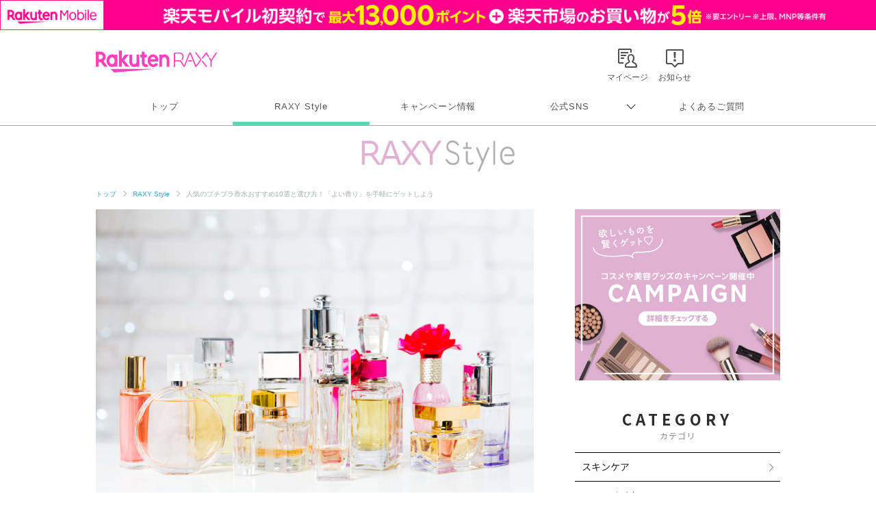

--- FILE ---
content_type: text/html; charset=UTF-8
request_url: https://raxy.rakuten.co.jp/beautytopics/articles/2022/article712/?l-id=21-25_thumb_article712
body_size: 27459
content:
<!doctype html>
<html lang="ja" xmlns="http://www.w3.org/1999/xhtml">
<head>
<meta charset="UTF-8">
<meta http-equiv="X-UA-Compatible" content="IE=edge">
<meta name="viewport" content="width=device-width,initial-scale=1.0,minimum-scale=1.0,maximum-scale=1,user-scalable=no">
<meta name="format-detection" content="telephone=no,address=no,email=no">
<!-- meta start -->
<title>人気のプチプラ香水おすすめ10選と選び方！「よい香り」を手軽にゲットしよう | RAXY(ラクシー)</title>
<meta property="og:title" content="人気のプチプラ香水おすすめ10選と選び方！「よい香り」を手軽にゲットしよう | RAXY(ラクシー)" />
	<meta name="description" content="3,000円以下のプチプラ香水のおすすめが知りたい方必見。今回は、プチプラ香水の魅力から保管方法まで、徹底解説します。香水の選び方や使い方、長持ちさせる方法もまとめているので、ぜひ参考にしてみてくださいね。" />
<meta property="og:description" content="3,000円以下のプチプラ香水のおすすめが知りたい方必見。今回は、プチプラ香水の魅力から保管方法まで、徹底解説します。香水の選び方や使い方、長持ちさせる方法もまとめているので、ぜひ参考にしてみてくださいね。" />
 
<meta name="keywords" content="香水,プチプラ" />
<script>
  window.googletag = window.googletag || {cmd: []};
  googletag.cmd.push(function() {
     var slot = googletag.defineOutOfPageSlot(
          '/7727/RAXY/SP/Article/Interstitial',          
          googletag.enums.OutOfPageFormat.INTERSTITIAL);
     if (slot) slot.addService(googletag.pubads());
     googletag.enableServices();
     googletag.display(slot);
  });
</script>
<!-- Header Bidding -->
    <script type="text/javascript">
      window.pbjs = window.pbjs || {};
      window.pbjs.que = window.pbjs.que || [];
    </script>
    <script async src="https://flux-cdn.com/client/rakuten/raxy.min.js"></script>
    <script type="text/javascript">
      window.googletag = window.googletag || {};
      window.googletag.cmd = window.googletag.cmd || [];
    </script>
    <script async src="https://securepubads.g.doubleclick.net/tag/js/gpt.js"></script>
    <script type="text/javascript">
      window.fluxtag = {
        failSafeTimeout: 3000,
        isFn: function (object) {
          var _t = 'Function';
          var toString = Object.prototype.toString;
          return toString.call(object) === '[object ' + _t + ']';
        },
        renderAds: function (lines, failSafeTimeout) {
          googletag.cmd.push(function () {
            var failSafeTimeout = failSafeTimeout || window.fluxtag.failSafeTimeout;
            var bidRequestTimeout = (failSafeTimeout - 500) > 0 ? failSafeTimeout - 500 : failSafeTimeout;
            var refreshLines = [];
            var params = (function () {
              // GAMを呼び出したかを確認にするフラグ
              var readyBids = {
                google: false,
                prebid: false,
              };
              var definedSlots = [];
              var adsInfo = {
                gpt: {
                  slots: [],
                  displayDivIds: [],
                },
                pb: {
                  divIds: []
                }
              };
  
              googletag.pubads().getSlots().forEach(function (slot) {
                // 既にdefineSlotされていた場合
                definedSlots[slot.getSlotElementId()] = slot;
              });
  
              lines.forEach(function (line) {
                var divId = line.divId;
  
                adsInfo.pb.divIds.push(divId);
  
                refreshLines.push({
                  code: line.gpt.unitPath,
                  id: divId
                });
  
                if (definedSlots[divId]) {
                  adsInfo.gpt.slots.push(definedSlots[divId]);
                } else {
                  var slot = googletag.defineSlot(line.gpt.unitPath, line.gpt.sizes, divId)
                    .addService(googletag.pubads());
  
                  if (line.gpt.sizeMapping && line.gpt.sizeMapping.length > 0) {
                    var sizeMapping = googletag.sizeMapping();
                    line.gpt.sizeMapping.forEach(function (size) {
                      sizeMapping.addSize(size[0], size[1]);
                    });
                    slot.defineSizeMapping(sizeMapping.build());
                  }
                  if (line.gpt.keyValues && line.gpt.keyValues.length > 0) {
                    line.gpt.keyValues.forEach(function (param) {
                      slot.setTargeting(param.key, param.value);
                    });
                  }
                  adsInfo.gpt.slots.push(slot);
                  adsInfo.gpt.displayDivIds.push(divId);
                }
              });
              // Prebid、APSでオークション後に起動する関数 (GAMコール、広告Display)
              var adServerSend = function () {
                if (!readyBids.prebid) {
                  return;
                }
                if (!readyBids.google) {
                  readyBids.google = true;
                  adsInfo.gpt.displayDivIds.forEach(function (divId) {
                    googletag.display(divId);
                  });
                  if (!!(pbjs.setTargetingForGPTAsync) && fluxtag.isFn(pbjs.setTargetingForGPTAsync)) {
                    pbjs.que.push(function () {
                      pbjs.setTargetingForGPTAsync(adsInfo.pb.divIds);
                    });
                  }
                  googletag.pubads().refresh(adsInfo.gpt.slots);
                }
              };
              // Prebidオークション後に起動する関数
              var pbCallback = function () {
                readyBids.prebid = true;
                adServerSend();
              };
              // もしtimeout以内にPrebidが動作できなかった場合、最終的にGAMをコール
              setTimeout(function () {
                readyBids.prebid = true;
                adServerSend();
              }, failSafeTimeout);
  
              return {
                prebid: {
                  callback: pbCallback,
                }
              };
            })();
  
            if (!!(window.pbFlux) && window.pbFlux.refresh && fluxtag.isFn(window.pbFlux.refresh)) {
              // Prebid呼び出し
              pbjs.que.push(function () {
                window.pbFlux.refresh({
                  lines: refreshLines,
                  callback: params.prebid.callback,
                  timeout: bidRequestTimeout
                });
              });
            } else {
              params.prebid.callback();
            }
          });
        }
      };
    </script>
  
    <script type="text/javascript">
      googletag.cmd.push(function () {
        googletag.pubads().enableSingleRequest();
        googletag.pubads().disableInitialLoad();
        googletag.enableServices();
      });
    </script>
<!-- Header Bidding -->

<!-- Begin Mieruca Embed Code -->
<script type="text/javascript" id="mierucajs">
window.__fid = window.__fid || [];__fid.push([251133708]);
(function() {
function mieruca(){if(typeof window.__fjsld != "undefined") return; window.__fjsld = 1; var fjs = document.createElement('script'); fjs.type = 'text/javascript'; fjs.async = true; fjs.id = "fjssync"; var timestamp = new Date;fjs.src = ('https:' == document.location.protocol ? 'https' : 'http') + '://hm.mieru-ca.com/service/js/mieruca-hm.js?v='+ timestamp.getTime(); var x = document.getElementsByTagName('script')[0]; x.parentNode.insertBefore(fjs, x); };
setTimeout(mieruca, 500); document.readyState != "complete" ? (window.attachEvent ? window.attachEvent("onload", mieruca) : window.addEventListener("load", mieruca, false)) : mieruca();
})();
</script>
<!-- End Mieruca Embed Code -->

<meta property="og:type" content="website" />
<meta property="og:image" content="https://raxy.rakuten.co.jp/beautytopics/articles/2022/article712/01.jpg" />
<!-- <img src="/beautytopics/articles/2022/article712/01.jpg" />　-->
<meta property="og:site_name" content="RAXY(ラクシー)" />
<meta name="twitter:card" content="summary_large_image" />
<meta name="twitter:site" content="@RAXYBeautyBox" />
<meta name="twitter:image" content="https://raxy.rakuten.co.jp/beautytopics/articles/2022/article712/01.jpg" />
<link rel="canonical" href="https://raxy.rakuten.co.jp/beautytopics/articles/2022/article712/" />
<meta property="og:url" content="https://raxy.rakuten.co.jp/beautytopics/articles/2022/article712/" />
<!-- meta end -->
<script type="text/javascript" src="//ajax.googleapis.com/ajax/libs/jquery/1.7.2/jquery.min.js"></script>
<script type="application/ld+json"> 
{
	"@context": "http://schema.org",
	"@type": "BreadcrumbList",
	"itemListElement": [
	{"@type": "ListItem",
	"position": 1,
	"item": {
		"@id": "https://raxy.rakuten.co.jp/",
		"name": "トップ"
		}
	},
	{"@type": "ListItem",
	"position": 2,
	"item": {
		"@id": "https://raxy.rakuten.co.jp/beautytopics/",
		"name": "RAXY Style"
		}
	}
	]
}
</script>
<link rel="apple-touch-icon" sizes="180x180" href="https://raxy.rakuten.co.jp/parts/image/site-icons/apple-touch-icon.png">
<link rel="icon" sizes="16x16 32x32 64x64" href="https://raxy.rakuten.co.jp/parts/image/site-icons/rakuten-64.png">
<link rel="shortcut icon" href="https://raxy.rakuten.co.jp/parts/image/site-icons/rakuten.ico">
<link rel="manifest" href="https://raxy.rakuten.co.jp/parts/image/site-icons/manifest.json">
<link rel="stylesheet" href="https://raxy.rakuten.co.jp/assets/css/guide/beautytopics/app.css">
<link rel="stylesheet" href="https://raxy.rakuten.co.jp/assets/css/campaign/common/new_temp.css?v=201809200000">

<link rel="stylesheet" href="https://raxy.rakuten.co.jp/assets/css/guide/beautytopics/style.css">

<link href="https://fonts.googleapis.com/css?family=Noto+Sans+JP:300,400,500,700,900&display=swap&subset=japanese" rel="stylesheet">

<link rel="stylesheet" href="https://raxy.rakuten.co.jp/assets/css/guide/howto/lity.min.css">
<script type="application/ld+json">
    {
    "@context": "http://schema.org",
    "@type": "Article",
    "headline": "人気のプチプラ香水おすすめ10選と選び方！「よい香り」を手軽にゲットしよう",
    "image": "https://raxy.rakuten.co.jp/beautytopics/articles/2022/article712/01.jpg",
    "datePublished": "2023-02-22T10:00:00+09:00",
    "dateModified": "2025-05-23T10:00:00+09:00"
}</script>
</head>
<body class="page-order rf-header--current03">
<!-- Header Logout : for Static Page(start) -->
<div id="inc-header-rs"></div>
<!-- Header Logout : for Static Page(end) -->

<hr class="raxy-hrl-grey-bold">
<nav class="raxy-breadcrumb rf-pc-only">
  <ol>
  <li><a href="/">トップ</a></li>

<li><a href="/beautytopics/">RAXY Style</a></li><li>人気のプチプラ香水おすすめ10選と選び方！「よい香り」を手軽にゲットしよう</li>  </ol>
</nav><!--<div class="dummy-banner">
	<span>specialbanner_ad</span>
</div>--><!--<div class="rf-header--inner logo_raxystyle">
<h2 class="rf-header--logo">
<a href="/beautytopics/?l-id=raxystylelogo_btindx">RaxyStyle</a>
</h2>
</div>-->
<div id="beautytopics" class="articles">
  <div class="beautytopicsContent text__BeautyTopics sp">
    <p class="beautytopics__mainImg__text">Beauty Topics</p>
  </div>

  <div class="beautytopicsContent dFlex">

  <!-- leftColumn start-->
    <main class="leftColumn">

      <!-- leftColumn__article start -->
      <article class="leftColumn__article">
        <!-- main image -->
        <div class="article__mainImg">
          <img src="/beautytopics/articles/2022/article712/01.jpg" alt="人気のプチプラ香水おすすめ10選と選び方！「よい香り」を手軽にゲットしよう">
          <p class="img-cap">出典：adobestock</p>
        </div>

        <!-- page title -->
        <h1 class="article__title">人気のプチプラ香水おすすめ10選と選び方！「よい香り」を手軽にゲットしよう</h1>

        <!-- page description -->
        <div class="article__mainTxt">
          <p class="mainTxt">使った人の香りを印象付ける香水ですが、「プチプラ香水ってどうなの？」と考えたことはありませんか？高価な香水は大容量なものが多く、使わずにいると酸化や劣化の原因になることも。<br/>そこでこの記事では、プチプラ香水の魅力や長持ちさせる保管方法、迷ったときの選び方を徹底解説します。気軽に試せるおすすめなプチプラ香水も紹介するので、気になる香水を見つけたら試してくださいね。</p>
        </div>

        <!-- article__btns start -->
        <div class="article__btns" id="article__btns">
          <div class="btns__top">
            <div class="post__title__cat">
              カテゴリ ｜ 
               
                <a href="/beautytopics/other/?l-id=article_other">その他</a>
                          </div>
            <div class="post__title__tags">
                              <a class="btn__tag" href="/beautytopics/tag/21-22/?l-id=article_21-22">How to</a>
					                    <a class="btn__tag" href="/beautytopics/tag/21-25/?l-id=article_21-25">おすすめ</a>
					                    <a class="btn__tag" href="/beautytopics/tag/21-65/?l-id=article_21-65">プチプラ</a>
					                    <a class="btn__tag" href="/beautytopics/tag/21-58/?l-id=article_21-58">香水</a>
					                </div>
            <div class="top__date">
                            <time datetime="2025-05-23" itemprop="modified">UPDATE： 2025.05.23</time>
            </div>
          </div>

          <div class="btns__bottom">
            <div class="btns__bottom__item">
              <a class="bottom__twitter" href="https://x.com/share?url=https://raxy.rakuten.co.jp/beautytopics/articles/2022/article712/?scid=we_rxy_tw_snssharing%0a&hashtags=raxy,ラクシー,raxystyle" target="_blank" rel="noopener noreferrer">
                <img src="https://raxy.rakuten.co.jp/assets/image/sns/x-circle.png" alt="Xでポストする">
              </a>
            </div>
            <div class="btns__bottom__item">
              <a class="bottom__facebook" href="https://www.facebook.com/sharer/sharer.php?u=https://raxy.rakuten.co.jp/beautytopics/articles/2022/article712/?scid=we_rxy_fb_snssharing" target="_blank" rel="noopener noreferrer">
                <img src="https://raxy.rakuten.co.jp/assets/image/guide/beautytopics/common/icon-fb.png" alt="facebookでシェアする">
              </a>
            </div>
            <div class="btns__bottom__item">
              <a class="bottom__line" href="https://line.me/R/msg/text/?https://raxy.rakuten.co.jp/beautytopics/articles/2022/article712/?scid=we_rxy_li_snssharing" target="_blank" rel="noopener noreferrer">
                <img src="https://raxy.rakuten.co.jp/assets/image/guide/beautytopics/common/icon-line.png" alt="LINEでシェアする">
              </a>
            </div>
          </div>
        </div>
        <!-- article__btns end -->

		<!--<div class="dummy-banner">
	<span>stack1</span>
</div>--><!-- ★パターン①★ -->
<!--<div style="margin:40px 0;">
<script async src="https://securepubads.g.doubleclick.net/tag/js/gpt.js"></script>
<div id='div-gpt-ad-1631859020374-0'></div>
<script>
  var rdntag = rdntag || {};
  rdntag.cmd = rdntag.cmd || [];
  rdntag.cmd.push(function () {
    rdntag
      .defineAd("1330", "div-gpt-ad-1631859020374-0");
    rdntag.display("div-gpt-ad-1631859020374-0");
  });
</script>
<script src="https://s-cdn.rmp.rakuten.co.jp/js/aa.js" async></script>
<script>
  document.getElementById('div-gpt-ad-1631859020374-0').addEventListener('slotResponseReceived', function (e) {
    if (e && e.detail && e.detail.adReturned === false) {
      window.googletag = window.googletag || { cmd: [] };
      var gptAdSlots = [];
      googletag.cmd.push(function () {

        var mapping1 = googletag.sizeMapping().
          addSize([768, 1], []).
          addSize([0, 0], [[300, 250], [336, 280], [1, 1], "fluid"]).
          build();

        gptAdSlots[0] = googletag.defineSlot('/7727/RAXY/SP/Article/Rect1', [[1, 1], 'fluid', [336, 280], [300, 250]], 'div-gpt-ad-1631859020374-0').
          defineSizeMapping(mapping1).
          setCollapseEmptyDiv(true).
          addService(googletag.pubads());
        googletag.enableServices();
        googletag.display('div-gpt-ad-1631859020374-0');
      });
    }
  });
</script>
</div>--><!--
<div style="margin:30px 0;">
        <a href="/beautytopics/articles/2022/article465/?l-id=article_bnr_article465">
          <img src="/beautytopics/common/image/article465-750-250.jpg" alt="ハウスダストが招く肌トラブルって？詳細はこちら">
        </a>
      </div>--><!-- runa -->
<!--<div  class="runa_ad">
<div id="rdn-adspot-15852-59621048"></div>
<script>
var rdntag = rdntag || {};
rdntag.cmd = rdntag.cmd || [];
rdntag.cmd.push(function() {
  rdntag
    .defineAd("15852", "rdn-adspot-15852-59621048")
    .setResponsive(true);
  rdntag.display("rdn-adspot-15852-59621048");
});
</script>
</div>-->
<!-- runa --><!-- RUNA -->
<!--<div  class="runa_ad">
<script src="https://s-cdn.rmp.rakuten.co.jp/js/aa.js" async></script>
<div id="rdn-adspot-18090-74956527"></div>
<script>
var rdntag = rdntag || {};
rdntag.cmd = rdntag.cmd || [];
rdntag.cmd.push(function() {
  rdntag
    .defineAd("18090", "rdn-adspot-18090-74956527")
    .setResponsive(true);
  rdntag.display("rdn-adspot-18090-74956527");
});
</script>
</div>--><!-- ★rect6★ -->
<!--<div class="gad_ad">
<script async src="https://securepubads.g.doubleclick.net/tag/js/gpt.js"></script>
<div id='div-gpt-ad-1668576879802-0'></div>
<script>
    var rdntag = rdntag || {};
    rdntag.cmd = rdntag.cmd || [];
    rdntag.cmd.push(function () {
    rdntag
        .defineAd("18790", "div-gpt-ad-1668576879802-0");
    rdntag.display("div-gpt-ad-1668576879802-0");
    });
</script>
<script src="https://s-cdn.rmp.rakuten.co.jp/js/aa.js" async></script>
<script>
    document.getElementById('div-gpt-ad-1668576879802-0').addEventListener('slotResponseReceived', function (e) {
    if (e && e.detail && e.detail.adReturned === false) {
        window.googletag = window.googletag || { cmd: [] };
        var gptAdSlots = [];
        googletag.cmd.push(function () {

        var mapping1 = googletag.sizeMapping()
            .addSize([768, 1], [])
            .addSize([1, 1], [[300, 250],[336, 280]])
            .build();

        gptAdSlots[0] = googletag.defineSlot('/7727/RAXY/SP/Article/Rect6', [[300, 250],[336, 280]], 'div-gpt-ad-1668576879802-0').
            defineSizeMapping(mapping1).
            setCollapseEmptyDiv(true).
            addService(googletag.pubads());
        googletag.enableServices();
        googletag.display('div-gpt-ad-1668576879802-0');
        });
    }
    });
</script>
</div>--><!-- Rect6 -->
<div class="gad_ad">
<div id='div-gpt-ad-1668576879802-0'></div>
<script>
  var rdntag = rdntag || {};
  rdntag.cmd = rdntag.cmd || [];
  rdntag.cmd.push(function () {
    rdntag
      .defineAd("18790", "div-gpt-ad-1668576879802-0");
    rdntag.display("div-gpt-ad-1668576879802-0");
  });
</script>
<script src="https://s-cdn.rmp.rakuten.co.jp/js/aa.js" async></script>
<script>
  document.getElementById('div-gpt-ad-1668576879802-0').addEventListener('slotResponseReceived', function (e) {
    if (e && e.detail && e.detail.adReturned === false) {
      var lines = [
        {
          divId: 'div-gpt-ad-1668576879802-0',
          gpt: {
            unitPath: '/7727/RAXY/SP/Article/Rect6',
            sizes: [
              [300, 250], [336, 280]
            ],
            sizeMapping: [
              [[768, 1], []],
              [[1, 1], [[300, 250], [336, 280]]]
            ]
          }
        }
      ];
      window.fluxtag.renderAds(lines, window.fluxtag.failSafeTimeout);
    }
  });
</script>
</div><!-- 目次パーツ -->
<section class="article__contentsList" id="index_list">
    <div class="contentsList__title">INDEX</div>
    <ul class="contentsList__link">
                <li class="link"><a href="#link50749">知っておこう！気軽に楽しめるプチプラ香水の魅力</a></li>
                <li class="link"><a href="#link50758">たくさんの種類の中からどう選ぶ？プチプラ香水の選び方</a></li>
                <li class="link"><a href="#link50783">デートやお出かけには甘い香りがおすすめ！人気プチプラ香水4選</a></li>
                <li class="link"><a href="#link50801">オフィスなら爽やかな香り！人気プチプラ香水のおすすめ4選</a></li>
                <li class="link"><a href="#link50818">コンパクトタイプで香りを継続！人気プチプラ香水のおすすめ2選</a></li>
                <li class="link"><a href="#link50827">プチプラでもしっかり香る！香水の上手な使い方</a></li>
                <li class="link"><a href="#link50835">プチプラでも長く香りを楽しもう！香水を長持ちさせる方法</a></li>
                <li class="link"><a href="#link50842">プチプラ香水で気軽に好きな香りを楽しもう！</a></li>
            </ul>
</section>
<!-- 目次パーツ -->
			<h2 class="temp__subTitle" id="link50749">知っておこう！気軽に楽しめるプチプラ香水の魅力</h2>
	

<h4 class="temp__subTitle2">香料の配合によって4種類ある</h4>


<div class="article__imgCap">
    <div class="inner">
     
    <img onerror="imgError(this);" src="/beautytopics/articles/2022/article712/02.jpg" alt="香料の配合によって4種類ある">
            <span>出典：adobestock</span>
     
    </div>
</div>
        <div class="temp__text">
        <p>香水は主に香料とアルコール、水で作られており、香料の配合率によって香りの持続時間が異なります。香料を多く配合しているほど持続時間が長持ちし、配合が少ないと1時間程度で消えるでしょう。</p>
<p><span class="text-strong2">持続時間によって4種類に分けられ、1番長く持続するものをパルファム、次に持続するものオードパルファム、少し持続するものをオードトワレ、持続時間が短いものをオーデコロンといいます。</span>使い方やシーンに合わせて香水の種類を変えて楽しむのもよいでしょう。</p>        </div><!--<div class="dummy-banner">
	<span>stack2</span>
</div>--><!--<div class="article__imgCap sp" style="margin:40px 0;">
    <div class="inner">
    <a href="https://raxy.rakuten.co.jp/campaign/202111sisley/?l-id=article_bnr_202111sisley">
        <img src="/beautytopics/common/image/Smartnews_750x250.jpg" alt="毎日開催！毎日応募で、最大4アイテムが当たる！プレゼントキャンペーン実施中 10.14（木）～10.17（木日）">
    </a>
    </div>
</div>--><!-- ★パターン③★ -->
<!--<div style="margin:40px 0;">
<script async src="https://securepubads.g.doubleclick.net/tag/js/gpt.js"></script>
<div id='div-gpt-ad-1631859199761-0'></div>
<script>
  var rdntag = rdntag || {};
  rdntag.cmd = rdntag.cmd || [];
  rdntag.cmd.push(function () {
    rdntag
      .defineAd("1332", "div-gpt-ad-1631859199761-0");
    rdntag.display("div-gpt-ad-1631859199761-0");
  });
</script>
<script src="https://s-cdn.rmp.rakuten.co.jp/js/aa.js" async></script>
<script>
  document.getElementById('div-gpt-ad-1631859199761-0').addEventListener('slotResponseReceived', function (e) {
    if (e && e.detail && e.detail.adReturned === false) {
      window.googletag = window.googletag || { cmd: [] };
      var gptAdSlots = [];
      googletag.cmd.push(function () {

        var mapping1 = googletag.sizeMapping().
          addSize([768, 1], []).
          addSize([0, 0], [[300, 250], [336, 280], [1, 1], "fluid"]).
          build();

        gptAdSlots[0] = googletag.defineSlot('/7727/RAXY/SP/Article/Rect3', [[300, 250], [1, 1], 'fluid', [336, 280]], 'div-gpt-ad-1631859199761-0').
          defineSizeMapping(mapping1).
          setCollapseEmptyDiv(true).
          addService(googletag.pubads());
        googletag.enableServices();
        googletag.display('div-gpt-ad-1631859199761-0');
      });
    }
  });
</script>
</div>--><!-- Rect3 -->
<div class="gad_ad">
<div id='div-gpt-ad-1631859199761-0'></div>
<script>
  var rdntag = rdntag || {};
  rdntag.cmd = rdntag.cmd || [];
  rdntag.cmd.push(function () {
    rdntag
      .defineAd("1332", "div-gpt-ad-1631859199761-0");
    rdntag.display("div-gpt-ad-1631859199761-0");
  });
</script>
<script src="https://s-cdn.rmp.rakuten.co.jp/js/aa.js" async></script>
<script>
  document.getElementById('div-gpt-ad-1631859199761-0').addEventListener('slotResponseReceived', function (e) {
    if (e && e.detail && e.detail.adReturned === false) {
      var lines = [
        {
          divId: 'div-gpt-ad-1631859199761-0',
          gpt: {
            unitPath: '/7727/RAXY/SP/Article/Rect3',
            sizes: [
              [300, 250], [1, 1], 'fluid', [336, 280]
            ],
            sizeMapping: [
              [[768, 1], [],],
              [[0, 0], [[300, 250], [336, 280], [1, 1], "fluid"]]
            ]
          }
        }
      ];
      window.fluxtag.renderAds(lines, window.fluxtag.failSafeTimeout);
    }
  });
</script>
</div>

<h4 class="temp__subTitle2">香水は時間の経過によって変わる香りを楽しもう</h4>


<div class="article__imgCap">
    <div class="inner">
     
    <img onerror="imgError(this);" src="/beautytopics/articles/2022/article712/03.jpg" alt="香水は時間の経過によって変わる香りを楽しもう">
            <span>出典：adobestock</span>
     
    </div>
</div>
        <div class="temp__text">
        <p>香水はずっと同じ香りがするわけではなく、経過する時間によって変化します。<span class="text-strong2">付けた瞬間から5～10分の間に広がる香りをトップノート、数時間香るのがミドルノート、付けてから数時間後に香るのがラストノートです。</span></p>
<p>種類によっては付けた瞬間の香りが変わらないもの、時間が経過すると雰囲気が変わるものも。香水のメインになるのはミドルノートの香りであることがほとんどなので、店頭で試すだけでは香りの変化に気づけません。新しく買うときは口コミを参考にするようにしましょう。</p>        </div><!--<div class="dummy-banner">
	<span>stack3</span>
</div>--><!-- ★パターン④★ -->
<!--<div style="margin:40px 0;">
  <script async src="https://securepubads.g.doubleclick.net/tag/js/gpt.js"></script>
  <script>
      window.googletag = window.googletag || {cmd: []};
  </script>
  <script>
  var gptAdSlots = [];
  googletag.cmd.push(function() {

    var mapping1 = googletag.sizeMapping().
      addSize([768, 1], []).
      addSize([0, 0], [[300,250],[336,280],[1,1],"fluid"]).
      build();
      
    gptAdSlots[0] = googletag.defineSlot('/7727/RAXY/SP/Article/Rect4', [[336, 280], 'fluid', [1, 1], [300, 250]], 'div-gpt-ad-1642037950470-0').
        defineSizeMapping(mapping1).
        setCollapseEmptyDiv(true).
        addService(googletag.pubads());
    googletag.enableServices();
  });
  </script>

<div id='div-gpt-ad-1642037950470-0'>
  <script>
    googletag.cmd.push(function() { googletag.display('div-gpt-ad-1642037950470-0'); });
  </script>
</div>
</div>--><!-- ★rect4★ -->
<!--<div class="gad_ad">
<script async src="https://securepubads.g.doubleclick.net/tag/js/gpt.js"></script>
<div id='div-gpt-ad-1642037950470-0'></div>
<script>
  var rdntag = rdntag || {};
  rdntag.cmd = rdntag.cmd || [];
  rdntag.cmd.push(function() {
    rdntag
      .defineAd("11627", "div-gpt-ad-1642037950470-0");
    rdntag.display("div-gpt-ad-1642037950470-0");
  });
</script>
<script src="https://s-cdn.rmp.rakuten.co.jp/js/aa.js" async></script>
<script>
  document.getElementById('div-gpt-ad-1642037950470-0').addEventListener('slotResponseReceived', function (e) {
    if (e && e.detail && e.detail.adReturned === false) {
      window.googletag = window.googletag || { cmd: [] };
      var gptAdSlots = [];
      googletag.cmd.push(function () {
    
        var mapping1 = googletag.sizeMapping().
          addSize([768, 1], []).
          addSize([0, 0], [[300, 250], [336, 280], [1, 1], "fluid"]).
          build();
    
        gptAdSlots[0] = googletag.defineSlot('/7727/RAXY/SP/Article/Rect4', [[336, 280], 'fluid', [1, 1], [300, 250]], 'div-gpt-ad-1642037950470-0').
          defineSizeMapping(mapping1).
          setCollapseEmptyDiv(true).
          addService(googletag.pubads());
        googletag.enableServices();
        googletag.display('div-gpt-ad-1642037950470-0');
      });
    }
  });
</script>
</div>--><!-- ★rect4★ -->
<!--<div class="gad_ad">
<script async src="https://securepubads.g.doubleclick.net/tag/js/gpt.js"></script>
<div id='div-gpt-ad-1642037950470-0'></div>
<script>
var rdntag = rdntag || {};
rdntag.cmd = rdntag.cmd || [];
rdntag.cmd.push(function() {
rdntag
.defineAd("11627", "div-gpt-ad-1642037950470-0");
rdntag.display("div-gpt-ad-1642037950470-0");
});
</script>
<script src="https://s-cdn.rmp.rakuten.co.jp/js/aa.js" async></script>
<script>
document.getElementById('div-gpt-ad-1642037950470-0').addEventListener('slotResponseReceived', function (e) {
if (e && e.detail && e.detail.adReturned === false) {
window.googletag = window.googletag || { cmd: [] };
var gptAdSlots = [];
googletag.cmd.push(function () {



var mapping1 = googletag.sizeMapping().
addSize([768, 1], []).
addSize([0, 0], [[300, 250], [336, 280], [300, 600], [1, 1], "fluid"]).
build();



gptAdSlots[0] = googletag.defineSlot('/7727/RAXY/SP/Article/Rect4', [[336, 280], 'fluid', [1, 1], [300, 250], [300, 600]], 'div-gpt-ad-1642037950470-0').
defineSizeMapping(mapping1).
setCollapseEmptyDiv(true).
addService(googletag.pubads());
googletag.enableServices();
googletag.display('div-gpt-ad-1642037950470-0');
});
}
});
</script>
</div>--><!-- Rect4 -->
<div class="gad_ad">
<div id='div-gpt-ad-1642037950470-0'></div>
<script>
  var rdntag = rdntag || {};
  rdntag.cmd = rdntag.cmd || [];
  rdntag.cmd.push(function () {
    rdntag
      .defineAd("11627", "div-gpt-ad-1642037950470-0");
    rdntag.display("div-gpt-ad-1642037950470-0");
  });
</script>
<script src="https://s-cdn.rmp.rakuten.co.jp/js/aa.js" async></script>
<script>
  document.getElementById('div-gpt-ad-1642037950470-0').addEventListener('slotResponseReceived', function (e) {
    if (e && e.detail && e.detail.adReturned === false) {
      var lines = [
        {
          divId: 'div-gpt-ad-1642037950470-0',
          gpt: {
            unitPath: '/7727/RAXY/SP/Article/Rect4',
            sizes: [
              [336, 280], 'fluid', [1, 1], [300, 250], [300, 600]
            ],
            sizeMapping: [
              [[768, 1], [],],
              [[0, 0], [[300, 250], [336, 280], [300, 600], [1, 1], "fluid"]]
            ]
          }
        }
      ];
      window.fluxtag.renderAds(lines, window.fluxtag.failSafeTimeout);
    }
  });
</script>
</div>

<h4 class="temp__subTitle2">その日の気分やシーンで香りを変えられる</h4>


<div class="article__imgCap">
    <div class="inner">
     
    <img onerror="imgError(this);" src="/beautytopics/articles/2022/article712/04.jpg" alt="その日の気分やシーンで香りを変えられる">
            <span>出典：adobestock</span>
     
    </div>
</div>
        <div class="temp__text">
        <p>プチプラの香水は値段が安く、さまざまな香りを集めやすいため、気軽に香りを変えられます。その日の気分やシーンに合わせて変えることでいつもの雰囲気が変わり、自分のモチベーションも上げられるでしょう。</p>
<p><span class="text-strong2">また、プチプラの香水は内容量が少なく小さめなボトルが多いため、さまざまな種類を集めても置き場所に困りません。</span>持ち運びにも便利なので、旅行やお出かけなどにもよいでしょう。</p>        </div><!--<div class="dummy-banner">
	<span>stack4</span>
</div>--><!-- ★パターン⑤★ -->
<!--<div style="margin:40px 0;">
<script async src="https://securepubads.g.doubleclick.net/tag/js/gpt.js"></script>
<script>
    window.googletag = window.googletag || {cmd: []};
</script>
<script>
var gptAdSlots = [];
googletag.cmd.push(function() {

  var mapping1 = googletag.sizeMapping().
    addSize([768, 1], []).
    addSize([0, 0], [[300,250],[336,280],[1,1],"fluid"]).
    build();
    
  gptAdSlots[0] = googletag.defineSlot('/7727/RAXY/SP/Article/Rect5', [[336, 280], [300, 250], 'fluid', [1, 1]], 'div-gpt-ad-1642038013187-0').
      defineSizeMapping(mapping1).
      setCollapseEmptyDiv(true).
      addService(googletag.pubads());
  googletag.enableServices();
});
</script>

<div id='div-gpt-ad-1642038013187-0'>
<script>
  googletag.cmd.push(function() { googletag.display('div-gpt-ad-1642038013187-0'); });
</script>
</div>
</div>-->      <!--<div style="margin:30px 0;">
        <a href="/beautytopics/tag/21-26/?l-id=article_bnr_tagcloud_21-26">
          <img src="/beautytopics/common/image/KoreanBeauty_Banner_SP_750x250.jpg" alt="美への目覚め＼韓国美容／旬の韓国コスメの情報を集めました！">
        </a>
      </div>-->      <!--<div style="margin:30px 0;">
        <a href="/beautytopics/articles/2021/article136/?l-id=article_bnr_minon_article136">
          <img src="/beautytopics/common/image/MINON_Banner_SP_750x250_A.jpg" alt="＼お守りコスメ／　乾燥が辛くなる前に使いたい、保湿アイテムとは？">
        </a>
      </div>--><!-- ★rect5★ -->
<!--<div class="gad_ad">
<script async src="https://securepubads.g.doubleclick.net/tag/js/gpt.js"></script>
<div id='div-gpt-ad-1642038013187-0'></div>
<script>
var rdntag = rdntag || {};
rdntag.cmd = rdntag.cmd || [];
rdntag.cmd.push(function() {
  rdntag
    .defineAd("11628", "div-gpt-ad-1642038013187-0");
  rdntag.display("div-gpt-ad-1642038013187-0");
});
</script>
<script src="https://s-cdn.rmp.rakuten.co.jp/js/aa.js" async></script>

<script>
  document.getElementById('div-gpt-ad-1642038013187-0').addEventListener('slotResponseReceived', function (e) {
    if (e && e.detail && e.detail.adReturned === false) {
      window.googletag = window.googletag || { cmd: [] };
      var gptAdSlots = [];
      googletag.cmd.push(function () {

        var mapping1 = googletag.sizeMapping().
          addSize([768, 1], []).
          addSize([0, 0], [[300, 250], [336, 280], [1, 1], "fluid"]).
          build();

        gptAdSlots[0] = googletag.defineSlot('/7727/RAXY/SP/Article/Rect5', [[336, 280], [300, 250], 'fluid', [1, 1]], 'div-gpt-ad-1642038013187-0').
          defineSizeMapping(mapping1).
          setCollapseEmptyDiv(true).
          addService(googletag.pubads());
        googletag.enableServices();
        googletag.display('div-gpt-ad-1642038013187-0');
      });
    }
  });
</script>
</div>--><!-- Rect5 -->
<div class="gad_ad">
<div id='div-gpt-ad-1642038013187-0'></div>
<script>
  var rdntag = rdntag || {};
  rdntag.cmd = rdntag.cmd || [];
  rdntag.cmd.push(function () {
    rdntag
      .defineAd("11628", "div-gpt-ad-1642038013187-0");
    rdntag.display("div-gpt-ad-1642038013187-0");
  });
</script>
<script src="https://s-cdn.rmp.rakuten.co.jp/js/aa.js" async></script>

<script>
  document.getElementById('div-gpt-ad-1642038013187-0').addEventListener('slotResponseReceived', function (e) {
    if (e && e.detail && e.detail.adReturned === false) {
      var lines = [
        {
          divId: 'div-gpt-ad-1642038013187-0',
          gpt: {
            unitPath: '/7727/RAXY/SP/Article/Rect5',
            sizes: [
              [336, 280], [300, 250], 'fluid', [1, 1]
            ],
            sizeMapping: [
              [[768, 1], [],],
              [[0, 0], [[300, 250], [336, 280], [1, 1], "fluid"]]
            ]
          }
        }
      ];
      window.fluxtag.renderAds(lines, window.fluxtag.failSafeTimeout);
    }
  });
</script>
</div>

<h4 class="temp__subTitle2">自分用だけでなく、ちょっとしたプレゼントにも</h4>


<div class="article__imgCap">
    <div class="inner">
     
    <img onerror="imgError(this);" src="/beautytopics/articles/2022/article712/05.jpg" alt="自分用だけでなく、ちょっとしたプレゼントにも">
            <span>出典：adobestock</span>
     
    </div>
</div>
        <div class="temp__text">
        <p>プレゼントで香水をあげたいと思っても、相手に気に入られるか不安なときはプチプラがおすすめ。<span class="text-strong2">少量なので使い切りやすく、使ったことがない香水でも気軽にお試し感覚で使えるでしょう。</span></p>
<p>また、高価なプレゼントよりも相手が受け取りやすく、気を使うこともありません。相手の好きな香りが分からないときは、さりげない香りを選んで。個性の強い香りは、人によって好みが分かれるので注意してくださいね。</p>        </div><!--<div class="dummy-banner">
	<span>stack5</span>
</div>-->      <!--<div style="margin:30px 0;">
        <a href="/beautytopics/articles/2022/article225/?l-id=article_bnr_plus_article225">
          <img src="/beautytopics/common/image/PLUS_Banner_SP_750x250_A.jpg" alt="ハウスダストが招く肌トラブルって？詳細はこちら">
        </a>
      </div>--><!-- runa_ad -->
<!--<script src="https://s-cdn.rmp.rakuten.co.jp/js/aa.js" async></script>
<div class="runa_ad">

<div id="rdn-adspot-12677-65524748"></div>
<script>
var rdntag = rdntag || {};
rdntag.cmd = rdntag.cmd || [];
rdntag.cmd.push(function() {
  rdntag
    .defineAd("12677", "rdn-adspot-12677-65524748")
    .setResponsive(true);
  rdntag.display("rdn-adspot-12677-65524748");
});
</script>

</div>-->
<!-- runa_ad --><!-- ★パターン②★ -->
<!--<div style="margin:40px 0 20px;">
<script async src="https://securepubads.g.doubleclick.net/tag/js/gpt.js"></script>
<div id='div-gpt-ad-1631859143382-0'></div>
<script>
  var rdntag = rdntag || {};
  rdntag.cmd = rdntag.cmd || [];
  rdntag.cmd.push(function () {
    rdntag
      .defineAd("1331", "div-gpt-ad-1631859143382-0");
    rdntag.display("div-gpt-ad-1631859143382-0");
  });
</script>
<script src="https://s-cdn.rmp.rakuten.co.jp/js/aa.js" async></script>
<script>
  document.getElementById('div-gpt-ad-1631859143382-0').addEventListener('slotResponseReceived', function (e) {
    if (e && e.detail && e.detail.adReturned === false) {
      window.googletag = window.googletag || { cmd: [] };
      var gptAdSlots = [];
      googletag.cmd.push(function () {

        var mapping1 = googletag.sizeMapping().
          addSize([768, 1], []).
          addSize([0, 0], [[300, 250], [336, 280], [1, 1], "fluid"]).
          build();

        gptAdSlots[0] = googletag.defineSlot('/7727/RAXY/SP/Article/Rect2', ['fluid', [1, 1], [336, 280], [300, 250]], 'div-gpt-ad-1631859143382-0').
          defineSizeMapping(mapping1).
          setCollapseEmptyDiv(true).
          addService(googletag.pubads());
        googletag.enableServices();
        googletag.display('div-gpt-ad-1631859143382-0');
      });
    }
  });
</script>
</div>--><!-- Rect2 -->
<div style="margin:40px 0 20px;">
<div id='div-gpt-ad-1631859143382-0'></div>
<script>
  var rdntag = rdntag || {};
  rdntag.cmd = rdntag.cmd || [];
  rdntag.cmd.push(function () {
    rdntag
      .defineAd("1331", "div-gpt-ad-1631859143382-0");
    rdntag.display("div-gpt-ad-1631859143382-0");
  });
</script>
<script src="https://s-cdn.rmp.rakuten.co.jp/js/aa.js" async></script>
<script>
  document.getElementById('div-gpt-ad-1631859143382-0').addEventListener('slotResponseReceived', function (e) {
    if (e && e.detail && e.detail.adReturned === false) {
      var lines = [
        {
          divId: 'div-gpt-ad-1631859143382-0',
          gpt: {
            unitPath: '/7727/RAXY/SP/Article/Rect2',
            sizes: [
              'fluid', [1, 1], [336, 280], [300, 250]
            ],
            sizeMapping: [
              [[768, 1], [],],
              [[0, 0], [[300, 250], [336, 280], [1, 1], "fluid"]]
            ]
          }
        }
      ];
      window.fluxtag.renderAds(lines, window.fluxtag.failSafeTimeout);
    }
  });
</script>
</div>			<h2 class="temp__subTitle" id="link50758">たくさんの種類の中からどう選ぶ？プチプラ香水の選び方</h2>
				<h4 class="temp__subTitle2">香りの持続時間で選ぶ</h4>
	

<h4 class="temp__subTitle3">（1）パルファム</h4>


<div class="article__imgCap">
    <div class="inner">
     
    <img onerror="imgError(this);" src="/beautytopics/articles/2022/article712/06.jpg" alt="（1）パルファム">
            <span>出典：adobestock</span>
     
    </div>
</div>
        <div class="temp__text">
        <p>持続時間が5～7時間程度と、香水の中で最も香りが長持ちするパルファム。香料を多く配合しているため、少し付けるだけでしっかりと香りを感じられるでしょう。</p>
<p><span class="text-strong2">間違った付け方をすると悪臭に感じる可能性があるので、付ける位置や量には注意してください。</span>自分をアピールしたいパーティーや社交的な場所など、香水の香りをたくさん楽しみたいときにおすすめ。</p>        </div><!--<div class="dummy-banner">
	<span>stack6</span>
</div>--><!-- ★パターン①★ -->
<!--<div style="margin:40px 0;">
<script async src="https://securepubads.g.doubleclick.net/tag/js/gpt.js"></script>
<div id='div-gpt-ad-1631859020374-0'></div>
<script>
  var rdntag = rdntag || {};
  rdntag.cmd = rdntag.cmd || [];
  rdntag.cmd.push(function () {
    rdntag
      .defineAd("1330", "div-gpt-ad-1631859020374-0");
    rdntag.display("div-gpt-ad-1631859020374-0");
  });
</script>
<script src="https://s-cdn.rmp.rakuten.co.jp/js/aa.js" async></script>
<script>
  document.getElementById('div-gpt-ad-1631859020374-0').addEventListener('slotResponseReceived', function (e) {
    if (e && e.detail && e.detail.adReturned === false) {
      window.googletag = window.googletag || { cmd: [] };
      var gptAdSlots = [];
      googletag.cmd.push(function () {

        var mapping1 = googletag.sizeMapping().
          addSize([768, 1], []).
          addSize([0, 0], [[300, 250], [336, 280], [1, 1], "fluid"]).
          build();

        gptAdSlots[0] = googletag.defineSlot('/7727/RAXY/SP/Article/Rect1', [[1, 1], 'fluid', [336, 280], [300, 250]], 'div-gpt-ad-1631859020374-0').
          defineSizeMapping(mapping1).
          setCollapseEmptyDiv(true).
          addService(googletag.pubads());
        googletag.enableServices();
        googletag.display('div-gpt-ad-1631859020374-0');
      });
    }
  });
</script>
</div>--><!-- Rect1 -->
<div class="gad_ad">
<div id='div-gpt-ad-1631859020374-0'></div>
<script>
  var rdntag = rdntag || {};
  rdntag.cmd = rdntag.cmd || [];
  rdntag.cmd.push(function () {
    rdntag
      .defineAd("1330", "div-gpt-ad-1631859020374-0");
    rdntag.display("div-gpt-ad-1631859020374-0");
  });
</script>
<script src="https://s-cdn.rmp.rakuten.co.jp/js/aa.js" async></script>
<script>
  document.getElementById('div-gpt-ad-1631859020374-0').addEventListener('slotResponseReceived', function (e) {
    if (e && e.detail && e.detail.adReturned === false) {
      var lines = [
        {
          divId: 'div-gpt-ad-1631859020374-0',
          gpt: {
            unitPath: '/7727/RAXY/SP/Article/Rect1',
            sizes: [
              [1, 1], 'fluid', [336, 280], [300, 250]
            ],
            sizeMapping: [
              [[768, 1], [],],
              [[0, 0], [[300, 250], [336, 280], [1, 1], "fluid"]]
            ]
          }
        }
      ];
      window.fluxtag.renderAds(lines, window.fluxtag.failSafeTimeout);
    }
  });
</script>
</div>

<h4 class="temp__subTitle3">（2）オードパルファム</h4>


<div class="article__imgCap">
    <div class="inner">
     
    <img onerror="imgError(this);" src="/beautytopics/articles/2022/article712/07.jpg" alt="（2）オードパルファム">
            <span>出典：adobestock</span>
     
    </div>
</div>
        <div class="temp__text">
        <p>持続時間が4～6時間程度で、香りが比較的長持ちするオードパルファム。<span class="text-strong2">あまり強い香りは好みではないけれど、オードトワレよりも少し長持ちさせたいときにおすすめです。</span>半日程度長持ちするため、外出先で香水を付け直す必要がありません。</p>
<p>また、経過とともに香りの変化を楽しめる種類が多いのも特徴です。香水をしっかりと楽しみたい方は、オードパルファムを選ぶとよいでしょう。</p>        </div><!--<div class="dummy-banner">
	<span>stack10</span>
</div>--><!--<div  class="runa_ad">
<script src="https://s-cdn.rmp.rakuten.co.jp/js/aa.js" async></script>
<div id="rdn-adspot-18417-43681372"></div>
<script>
var rdntag = rdntag || {};
rdntag.cmd = rdntag.cmd || [];
rdntag.cmd.push(function() {
  rdntag
    .defineAd("18417", "rdn-adspot-18417-43681372")
    .setResponsive(true);
  rdntag.display("rdn-adspot-18417-43681372");
});
</script>
</div>-->

<h4 class="temp__subTitle3">（3）オードトワレ</h4>


<div class="article__imgCap">
    <div class="inner">
     
    <img onerror="imgError(this);" src="/beautytopics/articles/2022/article712/08.jpg" alt="（3）オードトワレ">
            <span>出典：adobestock</span>
     
    </div>
</div>
        <div class="temp__text">
        <p>3～4時間程度香りが持続するオードトワレは、身だしなみを整える感覚で香水を楽しめるでしょう。<span class="text-strong2">オードパルファムほど香りを長持ちさせたくない人や、香水に慣れていない初心者におすすめ。</span></p>
<p>また、オードトワレは柔らかい印象の香りがさりげなく漂うため、オフィスに香水を付けて行きたい人は選んでみてください。爽やかな香りからフローラル系まで、さりげなくよい香りを身に付けられますよ。さらにオードトワレはほかの種類に比べてプチプラなものが多いので、プレゼントにもよいでしょう。</p>        </div>

<h4 class="temp__subTitle3">（4）オーデコロン</h4>


<div class="article__imgCap">
    <div class="inner">
     
    <img onerror="imgError(this);" src="/beautytopics/articles/2022/article712/09.jpg" alt="（4）オーデコロン">
            <span>出典：adobestock</span>
     
    </div>
</div>
        <div class="temp__text">
        <p>香水の中で最も香りの持続が短いオーデコロンは、瞬間的なリフレッシュや短時間で香りを楽しみたい人におすすめ。<span class="text-strong2">あまり香水を付けているように感じさせたくない人や規則が厳しいオフィス、ちょっとしたお出かけにもよいでしょう。</span></p>
<p>香りを長持ちさせたい場合は細かく塗りなおしが必要なため、注意してください。オーデコロンは時間が経っても香りが変化しないので、テスターで付けた瞬間の香りで選ぶとよいでしょう。</p>        </div>			<h4 class="temp__subTitle2">香りの好みで選ぶ</h4>
	

<h4 class="temp__subTitle3">フローラル系</h4>


<div class="article__imgCap">
    <div class="inner">
     
    <img onerror="imgError(this);" src="/beautytopics/articles/2022/article712/10.jpg" alt="フローラル系">
            <span>出典：adobestock</span>
     
    </div>
</div>
        <div class="temp__text">
        <p>フローラル系の香りには、複数の種類があります。1種類の花をイメージしたシングルフローラルは、生花のような香りが特徴です。甘めな香りが好きな人は、フルーティーな香りを混ぜたフローラルフルーティーがおすすめ。</p>
<p>可愛らしく若々しい印象を与えるため、デートや旅行など、自分の魅力をアピールしたいときによいでしょう。<span class="text-strong2">また、ローズやジャスミン、金木犀などのシンプルだけど上品なテイストの香りは、あらゆるシーンで活躍します。</span></p>        </div><div class="relatedtopics_box">
	<p class="relatedtopics_box__caption"><span>合わせて読みたい</span></p>
	<ul class="relatedtopics_box__list">
		<li>
			<a href="/beautytopics/articles/2022/article797/?l-id=relatedtopics_box_article712" target="_blank">
				大人気《甘い香りの香水》おすすめ10選！女性の魅力を引き出すフレグランスで好印象に
			</a>
		</li>
	</ul>
</div>

<h4 class="temp__subTitle3">シトラス系</h4>


<div class="article__imgCap">
    <div class="inner">
     
    <img onerror="imgError(this);" src="/beautytopics/articles/2022/article712/11.jpg" alt="シトラス系">
            <span>出典：adobestock</span>
     
    </div>
</div>
        <div class="temp__text">
        <p>レモンやオレンジなどの柑橘系をイメージしたシトラス系は、フレッシュで爽やかな香りが魅力。<span class="text-strong2">軽やかに広がるため、気分をリフレッシュしたいときや春夏シーズンにおすすめです。</span></p>
<p>フェミニンなフローラル系や、甘い香りが苦手な方も気軽に使いやすいでしょう。また、心を落ち着かせる効果も期待できるので、寝る前やオフィスで付けるのもおすすめ。しかし、汗と混ざると悪臭に変化する可能性があるため、付ける量には注意しましょう。</p>        </div>

<h4 class="temp__subTitle3">ウッディ系</h4>


<div class="article__imgCap">
    <div class="inner">
     
    <img onerror="imgError(this);" src="/beautytopics/articles/2022/article712/12.jpg" alt="ウッディ系">
            <span>出典：adobestock</span>
     
    </div>
</div>
        <div class="temp__text">
        <p>森林にいるようなテイストのウッディ系は、知的で大人っぽい印象になるでしょう。若々しい印象の香りを求めている人には合わないですが、周りの人と違う印象を与えたい人や落ち着いた香りを求めている人におすすめです。</p>
<p>自然な香りが周囲に漂うため、自宅でのリラックスタイムに楽しむのもよいでしょう。<span class="text-strong2">香りが強いと渋さを感じる可能性があるので、ふんわりと香らせるオードトワレやオーデコロンがおすすめですよ。</span></p>        </div>

<h4 class="temp__subTitle3">石鹸系</h4>


<div class="article__imgCap">
    <div class="inner">
     
    <img onerror="imgError(this);" src="/beautytopics/articles/2022/article712/13.jpg" alt="石鹸系">
            <span>出典：adobestock</span>
     
    </div>
</div>
        <div class="temp__text">
        <p>石鹸の香りは清潔感を与えられ、身だしなみを整える感覚で気軽に使えるのが魅力。お風呂に入りたてのようにふんわりと香るため、香水に慣れていない方でもつけやすく、強い香りが苦手な方におすすめです。</p>
<p><span class="text-strong2"> 年齢や性別にかかわらず好印象を与えやすいので、毎日の普段使いからデートまで、さまざまなシーンで使えるでしょう。</span>シトラス系と組み合わせた柔らかい香りが多く、リラックスしたいときにもおすすめです。</p>        </div>

<h4 class="temp__subTitle2">人気ブランドで選ぶ</h4>


<div class="article__imgCap">
    <div class="inner">
     
    <img onerror="imgError(this);" src="/beautytopics/articles/2022/article712/14.jpg" alt="人気ブランドで選ぶ">
            <span>出典：adobestock</span>
     
    </div>
</div>
        <div class="temp__text">
        <p>香水の選び方に迷ったら、人気ブランドで選ぶとよいでしょう。人気ブランドは経過とともに変化する香りを楽しめて、香りが長持ちする種類も多くあります。また、ボトルが可愛いデザインのものが多く、使い終わったらインテリアとしても使えるでしょう。</p>
<p><span class="text-strong2">爽やかな香りから甘く女性らしい香りまで、さまざまな種類を展開しているブランドが多く、気軽に試せるのが魅力。</span>ボトルサイズも大中小と、使い方に合わせた選び方もできますよ。</p>        </div>

<h4 class="temp__subTitle2">値段で選ぶ</h4>


<div class="article__imgCap">
    <div class="inner">
     
    <img onerror="imgError(this);" src="/beautytopics/articles/2022/article712/15.jpg" alt="値段で選ぶ">
            <span>出典：adobestock</span>
     
    </div>
</div>
        <div class="temp__text">
        <p>香水の種類によっては、大容量なものから小さいミニボトルまであります。ボトルサイズによって値段がかわるため、気軽に試すなら1,000円以下のプチプラ香水がよいでしょう。<span class="text-strong2">小さいサイズなら使い切りやすく、持ち運びにも便利です。</span></p>
<p>また、プレゼントには3,000円以下の香水がおすすめ。相手に気を遣わせない価格帯で、使いやすい香りや人気ブランドの種類が比較的多くありますよ。</p>        </div>			<h2 class="temp__subTitle" id="link50783">デートやお出かけには甘い香りがおすすめ！人気プチプラ香水4選</h2>
				<h4 class="temp__subTitle2">【JEANNE ARTHES】デートや女子会などの特別な日に</h4>
	<a target='new' href="https://click.linksynergy.com/link?id=tB07ZylUPnQ&offerid=820057.19524610166&type=2&murl=https%3A%2F%2Fwowma.jp%2Fitem%2F301481820"><IMG border=0 src="https://image.wowma.jp/42492536/besba/cabinet/s5/jna-049.jpg" ></a><IMG border=0 width=1 height=1 src="https://ad.linksynergy.com/fs-bin/show?id=tB07ZylUPnQ&bids=820057.19524610166&type=2&subid=0" >
        <div class="temp__text">
        <p>JEANNE ARTHESは、香水の本場であるフランスで作られているのに3,000円以下のプチプラで、本格的な香りが多いため口コミで人気です。中でもブンブン バニラアップル オードパルファムは、甘いガーリーな香りが特徴。</p>
<p><span class="text-strong2">付け始めは甘くやさしいキャンディアップルの香りが漂いますが、経過とともにバニラやムスクに変化します。</span>プチプラなのにさりげなくよい香りが長持ちするため、デートや女子会におすすめです。<br /><br />【JEANNE ARTHES（ジャンヌ・アルテス）&nbsp;ブンブン バニラアップル オードパルファム】<br />2,200円（税込） 編集部調べ</p>        </div>
        <div class="temp__text caution">
        <p>2025年5月22日時点</p>        </div>        <div class="temp__button2">
          <a href="https://store.fits-japan.com/shop/products/jeannearthes-018" target="_blank">JEANNE ARTHESの詳細をチェック</a>
        </div>			<h4 class="temp__subTitle2">【MAJOLICA MAJORCA】バニラの香りで女性らしさを演出</h4>
	<a target='new' href="https://click.linksynergy.com/link?id=tB07ZylUPnQ&offerid=237914.546&type=2&murl=https%3A%2F%2Fwww.cosme.com%2Fproducts%2Fdetail.php%3Fproduct_id%3D33973"><IMG border=0 src="https://www.cosme.com/upload/save_image/product/00/03/39/72/33972_1_original.jpg?11270253" ></a><IMG border=0 width=1 height=1 src="https://ad.linksynergy.com/fs-bin/show?id=tB07ZylUPnQ&bids=237914.546&type=2&subid=0" >
        <div class="temp__text">
        <p>化粧品で有名なMAJOLICA MAJORCAから発売されている香水。マジョロマンティカは甘いバニラの香りの中にフローラル系が混ざっており、女性らしい印象を周囲に与えます。2,000円以下のプチプラで気軽に試しやすく、心地よい香りと口コミで幅広い年代の女性から人気です。</p>
<p><span class="text-strong2">香水では珍しいスパチュラを採用しているため、付ける量を調節しやすいのがポイント。</span>スパチュラの先で付けたい箇所に直接付け、軽くなじませて使います。使い方が簡単でよい香りだと好評です。<br /><br />【MAJOLICA MAJORCA（マジョリカマジョルカ）&nbsp;マジョロマンティカ】<br />1,760円（税込） 編集部調べ</p>        </div>
        <div class="temp__text caution">
        <p>2025年5月22日時点</p>        </div>        <div class="temp__button2">
          <a href="https://www.shiseido.co.jp/mj/items/other/001/" target="_blank">MAJOLICA MAJORCAの詳細をチェック</a>
        </div><div class="relatedtopics_box">
	<p class="relatedtopics_box__caption"><span>合わせて読みたい</span></p>
	<ul class="relatedtopics_box__list">
		<li>
			<a href="/beautytopics/articles/2022/article711/?l-id=relatedtopics_box_article712" target="_blank">
				甘い匂いが特徴のバニラ香水10選！男女受け抜群の大人の魅力溢れる香りをお届け
			</a>
		</li>
	</ul>
</div>			<h4 class="temp__subTitle2">【iperfumes】1,000円以下！ココナッツの香りで甘い雰囲気に</h4>
	<a target='new' href="https://click.linksynergy.com/link?id=tB07ZylUPnQ&offerid=820057.19092246538&type=2&murl=https%3A%2F%2Fwowma.jp%2Fitem%2F317107218"><IMG border=0 src="https://image.wowma.jp/43013105/00_2/ipe010-100_1.jpg" ></a><IMG border=0 width=1 height=1 src="https://ad.linksynergy.com/fs-bin/show?id=tB07ZylUPnQ&bids=820057.19092246538&type=2&subid=0" >
        <div class="temp__text">
        <p>香水では珍しいココナッツの香りが人気の商品。トップノートは、甘くない爽やかなシトラス系です。ミドルノートでココナッツの自然な香りに、ラストノートではバニラやムスクなどの甘く女性らしい香りに変化します。</p>
<p><span class="text-strong2">1,000円以下のプチプラなのに経過とともに変化する香りを楽しめるため、香水に慣れていない方やさまざまな香りを楽しみたい人におすすめです。</span>自然に包まれたような香りが長持ちするので、何気ない時間を癒しに変えられますよ。<br /><br />【iperfumes（アイパフューム）&nbsp;ココデリシャス オードトワレ】<br />780円（税込） 編集部調べ</p>        </div>
        <div class="temp__text caution">
        <p>2025年5月22日時点</p>        </div>        <div class="temp__button2">
          <a href="https://item.rakuten.co.jp/makelucky/ipf015-100/" target="_blank">iperfumesの詳細をチェック</a>
        </div>			<h4 class="temp__subTitle2">【CANMAKE】ほんのり甘く女性らしい香り</h4>
	<a target='new' href="https://click.linksynergy.com/link?id=tB07ZylUPnQ&offerid=237914.20175547490&type=2&murl=https%3A%2F%2Fwww.cosme.com%2Fproducts%2Fdetail.php%3Fproduct_id%3D195129"><IMG border=0 src="https://www.cosme.com/upload/save_image/product/00/19/51/28/195128_1_original.jpg?05041904" ></a><IMG border=0 width=1 height=1 src="https://ad.linksynergy.com/fs-bin/show?id=tB07ZylUPnQ&bids=237914.20175547490&type=2&subid=0" >
        <div class="temp__text">
        <p>1,000円以下の化粧品が多いプチプラブランドで人気なCANMAKEから発売されている、ロールオンタイプの香水です。持ち運びに便利なコンパクトサイズで、外出先やちょっとした香り付けによいと口コミで人気。</p>
<p><span class="text-strong2">ほどよく長持ちするオードトワレで、オフィスシーンにもよいでしょう。</span>また、メインはローズやジャスミンの香りで、女性らしさをアップさせるフローラル系。さまざまな種類の香りがあるので、たくさんの種類を揃えたい方やその日の気分で香りを変えたい方におすすめです。<br /><br />【CANMAKE メイクミーハッピー オードトワレ ブルー】<br />770円（税込） 編集部調べ</p>        </div>
        <div class="temp__text caution">
        <p>2025年5月22日時点</p>        </div>        <div class="temp__button2">
          <a href="https://www.canmake.com/item/detail/139" target="_blank">CANMAKEの詳細をチェック</a>
        </div>			<h2 class="temp__subTitle" id="link50801">オフィスなら爽やかな香り！人気プチプラ香水のおすすめ4選</h2>
				<h4 class="temp__subTitle2">【ATELIER PROVENCE】香水では珍しい柚の香りで爽やかに</h4>
	<a target='new' href="https://click.linksynergy.com/link?id=tB07ZylUPnQ&offerid=1122737.46164639469340&type=2&murl=https%3A%2F%2Fwowma.jp%2Fitem%2F639469340"><IMG border=0 src="https://quartetimage.s3.ap-northeast-1.amazonaws.com/B0819JWM59/B0819JWM59_1.jpg" ></a><IMG border=0 width=1 height=1 src="https://ad.linksynergy.com/fs-bin/show?id=tB07ZylUPnQ&bids=1122737.46164639469340&type=2&subid=0" >
        <div class="temp__text">
        <p>シトラス系の中でも珍しい柚の香りが、爽やかな印象に変えてくれると口コミで人気です。<span class="text-strong2">天然のアロマ精油を配合しているため、フレッシュな香りの表現が可能になりました。</span>爽やかな中にほろ苦さや甘さも感じる、不思議な香水です。</p>
<p>また、内容量は90mlと大容量なのに3,000円以下と、気軽に試しやすいプチプラ香水。オードトワレなので、さりげなくよい香りを漂わせたいときにおすすめです。<br /><br />【ATELIER PROVENCE（アトリエ・プロヴァンス） ユズ オードトワレ】<br />2,380円（税込） 編集部調べ</p>        </div>
        <div class="temp__text caution">
        <p>2025年5月22日時点</p>        </div>        <div class="temp__button2">
          <a href="https://item.rakuten.co.jp/sumoruma/10004597/" target="_blank">ATELIER PROVENCEの詳細をチェック</a>
        </div><div class="relatedtopics_box">
	<p class="relatedtopics_box__caption"><span>合わせて読みたい</span></p>
	<ul class="relatedtopics_box__list">
		<li>
			<a href="/beautytopics/articles/2022/article923/?l-id=relatedtopics_box_article712" target="_blank">
				柑橘系の人気のおすすめ香水10選！さっぱりした香りで爽やか&フレッシュな印象に
			</a>
		</li>
	</ul>
</div>			<h4 class="temp__subTitle2">【AQUA SAVON】シャンプーのような爽やかな香りから濃厚なムスクの香りに変化</h4>
	<a target='new' href="https://click.linksynergy.com/link?id=tB07ZylUPnQ&offerid=1122737.46164701676467&type=2&murl=https%3A%2F%2Fwowma.jp%2Fitem%2F701676467"><IMG border=0 src="https://image.wowma.jp/43478324/4549196002383n01.jpg" ></a><IMG border=0 width=1 height=1 src="https://ad.linksynergy.com/fs-bin/show?id=tB07ZylUPnQ&bids=1122737.46164701676467&type=2&subid=0" >
        <div class="temp__text">
        <p>AQUA SAVONは石鹸系の香りで有名で、中でも口コミで人気が高いのはウォータリーシャンプーの香り。<span class="text-strong2">自然なシャンプーの香りがふんわりと漂い、柑橘系からフローラル系、最後はムスクの深い香りに変化するのを気軽に楽しめるでしょう。</span></p>
<p>また、オードトワレなので、さりげなく香るのも特徴。強い香りが苦手な方や香水の選び方に迷っている人におすすめな、3,000円以下のプチプラ香水です。<br /><br />【AQUA SAVON（アクアシャボン） ウォータリーシャンプーの香り オードトワレ】<br />2,750円（税込） 編集部調べ</p>        </div>
        <div class="temp__text caution">
        <p>2025年5月22日時点</p>        </div>        <div class="temp__button2">
          <a href="https://aquasavon.jp/product/aqua-savon/ax2-aquasavonwatery-80/" target="_blank">AQUA SAVONの詳細をチェック</a>
        </div>			<h4 class="temp__subTitle2">【京コスメ】よい香りなのにプチプラで使いやすい</h4>
	<a target='new' href="https://click.linksynergy.com/link?id=tB07ZylUPnQ&offerid=1122737.46164602744787&type=2&murl=https%3A%2F%2Fwowma.jp%2Fitem%2F602744787"><IMG border=0 src="https://quartetimage.s3.ap-northeast-1.amazonaws.com/B0761NMQS1/B0761NMQS1_1.jpg" ></a><IMG border=0 width=1 height=1 src="https://ad.linksynergy.com/fs-bin/show?id=tB07ZylUPnQ&bids=1122737.46164602744787&type=2&subid=0" >
        <div class="temp__text">
        <p>和をイメージした香りを香水にした京コスメの舞妓夢コロンは、香りの種類によって実物に近い色合いを再現しており、口コミで人気です。<span class="text-strong2">香りだけでなく目でも楽しめる工夫がされているため、いつもと違う香水を探している人におすすめ。</span></p>
<p>たくさんの香りが配合された複雑な香水とは違い、シンプルに1つの香りを楽しめます。ボトルに可愛らしい絵が描かれているので、使い終わったあともきっと飾っておきたくなりますよ。<br /><br />【京コスメ 舞妓夢コロン】<br />1,100円（税込） 編集部調べ</p>        </div>
        <div class="temp__text caution">
        <p>2025年5月22日時点</p>        </div>        <div class="temp__button2">
          <a href="https://shop.kyoto-zou.jp/?pid=183025364" target="_blank">京コスメの詳細をチェック</a>
        </div>			<h4 class="temp__subTitle2">【FIANCEE】きつくないやさしい香りが口コミで人気</h4>
	<a target='new' href="https://click.linksynergy.com/link?id=tB07ZylUPnQ&offerid=237914.4475&type=2&murl=https%3A%2F%2Fwww.cosme.com%2Fproducts%2Fdetail.php%3Fproduct_id%3D97113"><IMG border=0 src="https://www.cosme.com/upload/save_image/product/00/09/71/12/97112_1_original.jpg?07270253" ></a><IMG border=0 width=1 height=1 src="https://ad.linksynergy.com/fs-bin/show?id=tB07ZylUPnQ&bids=237914.4475&type=2&subid=0" >
        <div class="temp__text">
        <p>年齢や性別問わず口コミで人気が高く、シャンプーの香りが4時間程度続くオードトワレタイプの香水です。付け始めはグリーンアップルやレモンの爽やかな香り、メインにシャンプーの香り、最後は癒されるムスクとウッディの香りに。</p>
<p><span class="text-strong2">落ち着いた清潔感のある香りはオフィスやデート、普段使いなど、どんなときでもマルチに活躍します。</span>香りの印象だけでなく、気軽に使いやすい2,000円以下のプチプラ香水なのが、継続して利用する人が多い理由でしょう。<br /><br />【FIANCEE（フィアンセ） パルファン ド トワレ ピュアシャンプー】<br />1,980円（税込） 編集部調べ</p>        </div>
        <div class="temp__text caution">
        <p>2025年5月22日時点</p>        </div>        <div class="temp__button2">
          <a href="https://www.idalabo.co.jp/brand/fiancee/products/4901008640952/" target="_blank">FIANCEEの詳細をチェック</a>
        </div>			<h2 class="temp__subTitle" id="link50818">コンパクトタイプで香りを継続！人気プチプラ香水のおすすめ2選</h2>
				<h4 class="temp__subTitle2">【生活の木】ロールオンタイプでふんわりと香る</h4>
	<a target='new' href="https://click.linksynergy.com/link?id=tB07ZylUPnQ&offerid=820057.19169643208&type=2&murl=https%3A%2F%2Fwowma.jp%2Fitem%2F452665727"><IMG border=0 src="http://img.joshinweb.jp/emall/img/sm/JSN_C00001/middle/49/54753/4954753093580.jpg" ></a><IMG border=0 width=1 height=1 src="https://ad.linksynergy.com/fs-bin/show?id=tB07ZylUPnQ&bids=820057.19169643208&type=2&subid=0" >
        <div class="temp__text">
        <p class="p1">持ち運びに便利なコンパクトサイズで、口コミで人気が高いロールオンタイプの香水が2,000円以下のプチプラで登場。気分転換をしたいときや落ち着きたいときにも気軽にサッと取り出して塗れるため、バッグに入れておきたい1本です。</p>
<p class="p1"><span class="text-strong2">ローズが香るフローラル系で、イリスやカモマイル、ローマンが女性らしさの中にしなやかさを感じさせます。</span>比較的香りが長持ちするオードトワレで、香料はすべて天然成分を使用して作られているため、肌に付けるのが心配な方におすすめです。<br /><br />【生活の木 ジョホリズム ロールオンフレグランス】<br /><span class="s1">1,980</span>円（税込） 編集部調べ</p>        </div>
        <div class="temp__text caution">
        <p>2025年5月22日時点</p>        </div>        <div class="temp__button2">
          <a href="https://item.rakuten.co.jp/treeoflife-official/122110020/?iasid=07rpp_10095___e4-l5naqccg-7a-510f760d-42ad-4fde-8f48-4c34757ab8cd" target="_blank">生活の木の詳細をチェック</a>
        </div>			<h4 class="temp__subTitle2">【VENUS SPA】コンパクトタイプで持ち運びに便利</h4>
	<a target='new' href="https://click.linksynergy.com/link?id=tB07ZylUPnQ&offerid=1122737.46164727032338&type=2&murl=https%3A%2F%2Fwowma.jp%2Fitem%2F727032338"><IMG border=0 src="https://hira-ata2.com/91745676/B074JDPXGL/B074JDPXGL1.jpg" ></a><IMG border=0 width=1 height=1 src="https://ad.linksynergy.com/fs-bin/show?id=tB07ZylUPnQ&bids=1122737.46164727032338&type=2&subid=0" >
        <div class="temp__text">
        <p>フレッシュフローラルの香り。持ち運びに便利な、軽くて小さい手のひらサイズのパフュームスティックです。<br /><span class="text-strong2">３つのFREE（パラベン/着色料/アルコール）で、香水と同じ香りが手軽に楽しめます。</span><br /><br />液体の香水だと扱いが難しい人や、香りを長続きさせるために気軽に付け直しをしたい人におすすめです。種類があるので、事前に口コミやテスターでお気に入りの香りを探してみてくださいね。<br /><br />【VENUS SPA（ヴィーナススパ） パフュームスティック エレガントビューティ】<br />1,650円（税込） 編集部調べ</p>        </div>
        <div class="temp__text caution">
        <p>2025年5月22日時点</p>        </div>        <div class="temp__button2">
          <a href="https://store.fits-japan.com/shop/products/venusspa-011" target="_blank">VENUS SPAの詳細をチェック</a>
        </div><div class="relatedtopics_box">
	<p class="relatedtopics_box__caption"><span>合わせて読みたい</span></p>
	<ul class="relatedtopics_box__list">
		<li>
			<a href="/beautytopics/articles/2022/article743/?l-id=relatedtopics_box_article712" target="_blank">
				ふわりと香る《練り香水》おすすめ10選！香りが与える印象をシーンごとに使い分けよう
			</a>
		</li>
	</ul>
</div>			<h2 class="temp__subTitle" id="link50827">プチプラでもしっかり香る！香水の上手な使い方</h2>
	

<h4 class="temp__subTitle2">香水をつけるときは体を清潔に</h4>


<div class="article__imgCap">
    <div class="inner">
     
    <img onerror="imgError(this);" src="/beautytopics/articles/2022/article712/16.jpg" alt="香水をつけるときは体を清潔に">
            <span>出典：adobestock</span>
     
    </div>
</div>
        <div class="temp__text">
        <p>よい香りを楽しむためにも、香水を付ける前の身体を清潔にしましょう。汗が付いた状態で付けると、香水の香りと汗が混ざって悪臭を放つ原因に。プチプラ香水をしっかりと香らせるためにも、汗をかいている場合はシャワーを浴びてから付けるのがおすすめです。</p>
<p><span class="text-strong2">時間がないときや外出中の場合は、ボディシートで拭き取ってから付けるとよいでしょう。</span>香りが混ざらないように、ボディシートは無香料のものを選んでくださいね。少しの気遣いが、プチプラ香水の香りを引き立たせるでしょう。</p>        </div>

<h4 class="temp__subTitle2">香水をつけるときは「少ない」くらいがちょうどよい</h4>


<div class="article__imgCap">
    <div class="inner">
     
    <img onerror="imgError(this);" src="/beautytopics/articles/2022/article712/17.jpg" alt="香水をつけるときは「少ない」くらいがちょうどよい">
            <span>出典：adobestock</span>
     
    </div>
</div>
        <div class="temp__text">
        <p>香水を付けるときは、「少ない」「足りない」と感じるくらいにしましょう。<span class="text-strong2">香りを楽しみたいからと多く付けると、自分で感じるよりも周囲に強く香ってしまい、周りからはよくない印象を持たれることも。</span>また、少量のプチプラ香水が早くなくなる原因になります。</p>
<p>香りを楽しむためにも付ける量は少量にし、香りが感じにくくなったら少しずつ付け足すとよいでしょう。自分だけでなく、周囲の人にもよい香りを楽しんでもらうことを考えて、プチプラ香水の使用量には注意してくださいね。</p>        </div>

<h4 class="temp__subTitle2">香水をつける場所はうなじや足首がおすすめ</h4>


<div class="article__imgCap">
    <div class="inner">
     
    <img onerror="imgError(this);" src="/beautytopics/articles/2022/article712/18.jpg" alt="香水をつける場所はうなじや足首がおすすめ">
            <span>出典：adobestock</span>
     
    </div>
</div>
        <div class="temp__text">
        <p>うなじや足首は手首よりも直射日光が当たりにくい場所のため、蒸発しにくくプチプラ香水の香りが長持ちします。<span class="text-strong2">うなじは血管が通っているので香りが立ちやすく、風にのって香りを感じやすくなるでしょう。</span></p>
<p>また、足首は汗をかきにくい部位のため、プチプラ香水を長持ちさせるには最適。うなじと足首に付けるときは直接吹きかけず、指先や手のひらに香水を出してから手で付けるのがおすすめですよ。</p>        </div>			<h2 class="temp__subTitle" id="link50835">プチプラでも長く香りを楽しもう！香水を長持ちさせる方法</h2>
	

<h4 class="temp__subTitle2">光が当たらず、温度や湿度が変わらない場所に保管する</h4>


<div class="article__imgCap">
    <div class="inner">
     
    <img onerror="imgError(this);" src="/beautytopics/articles/2022/article712/19.jpg" alt="光が当たらず、温度や湿度が変わらない場所に保管する">
            <span>出典：adobestock</span>
     
    </div>
</div>
        <div class="temp__text">
        <p>直射日光や蛍光灯の光が当たらず、部屋の温度や湿度が変わらない場所にプチプラ香水を保管しましょう。光が当たると香水の酸化を促進させ、変色や異臭の原因に。温度や湿度が変化する環境では香水の中にカビや雑菌が増え、品質の劣化に繋がります。</p>
<p><span class="text-strong2">プチプラ香水を保管するときは光を通さない箱や布で包み、通気性のよい押し入れで保管するとよいでしょう。</span>保管方法に気を付けるだけで、お気に入りのプチプラ香水を長持ちさせられますよ。</p>        </div>

<h4 class="temp__subTitle2">フタをしっかりと閉める</h4>


<div class="article__imgCap">
    <div class="inner">
     
    <img onerror="imgError(this);" src="/beautytopics/articles/2022/article712/20.jpg" alt="フタをしっかりと閉める">
            <span>出典：adobestock</span>
     
    </div>
</div>
        <div class="temp__text">
        <p>使い終わったらフタをきちんと閉め、閉まっているのか確認してから保管しましょう。フタが開いていると雑菌が入り込み、カビの原因になる可能性が。小さいボトルが多いプチプラ香水ですが、使うたびにフタをきちんと閉めることで衛生的に使えますよ。</p>
<p><span class="text-strong2">また、プチプラに限らず香水は主にアルコールで作られているため、フタが開いていると気化する原因になります。</span>値段が安いプチプラ香水を長持ちさせて、お気に入りの香りを長く楽しんでくださいね。</p>        </div>			<h2 class="temp__subTitle" id="link50842">プチプラ香水で気軽に好きな香りを楽しもう！</h2>
	
        <div class="temp__text">
        <p>初めて香水を使う場合、大容量で高価なものには手が出しにくいもの。3,000円以下のプチプラ香水なら、たくさんの香りや種類を試せるでしょう。香水の選び方が分からない方は、まずは好きな香りや値段で選んでみてください。</p>
<p>1,000円以下でもよい香りの香水が多くあるため、気になる香水を見つけたら口コミでチェックしてくださいね。お気に入りの香りを見つけたら、プチプラ香水で気軽に楽しみましょう。</p>        </div><div class="relatedtopics_box">
	<p class="relatedtopics_box__caption"><span>合わせて読みたい</span></p>
	<ul class="relatedtopics_box__list">
		<li>
			<a href="/beautytopics/articles/2022/article518/?l-id=relatedtopics_box_article518">
				【30代向け】大人女性の香り漂う香水のおすすめ12選。自分のお気に入りを見つけよう
			</a>
		</li>
<li>
			<a href="/beautytopics/articles/2022/article572/?l-id=relatedtopics_box_article572">
				友達や彼女、女性に贈るおすすめの香水10選！プレゼントに喜ばれる香りをお届け
			</a>
		</li>
	</ul>
</div><!--<div class="dummy-banner">
	<span>stack7</span>
</div>--><!--　popup　-->
<!--<style>
    .rf-header--nav--remodel {
        z-index: 0;
    }
    .modal{
        display: none;
        height: 100vh;
        position: fixed;
        top: 0;
        right: 0;
        width: 100%;
        max-width: 100%;
        z-index: 101;
    }
    .modal__bg{
        background: rgba(0,0,0,0.8);
        height: 100vh;
        position: absolute;
        width: 100%;
        z-index:999999999;
    }
    .modal__content{
        background: #fff;
        left: 50%;
        padding: 40px;
        position: absolute;
        top: 50%;
        transform: translate(-50%,-50%);
        width: 60%;
        z-index:999999999999;
    }
    .modal__content {
        padding: 10px 20px 20px;
        width: 96%;
        max-width: 800px;
    }
    .modal__content span {
        text-align: right;
        margin-top: 0;
    }
    .modal__content span a {
        font-size:36px;
        line-height: 1;
    }
    @media screen and (max-width: 768px) {
        .modal__content {
            padding: 5px 10px 10px 10px;
        }
    }
    .js-modal-close {
        margin-bottom: 5px;
        width: 100%;
        text-align: right;
        color: #999!important;
    }

 

    .white-popup_inner {
        display: -webkit-flex;
        display: flex;
        -webkit-justify-content: center;
        justify-content: center;
        -webkit-align-items: center;
        align-items: center;
    }
    .white-popup_inner_img {
        width: 50%;
        max-width: 400px;
    }
    .white-popup_inner_txt-area {
        padding : 15px 15px 0;
        width: 50%;
        text-align: center!important;
    }
    .white-popup_inner .btn2.btn-r {
        margin: 0!important;
        padding: 12px 20px 14px !important;
        -webkit-box-sizing: border-box;
        -moz-box-sizing: border-box;
        box-sizing: border-box;
        -webkit-transition: all .3s;
        transition: all .3s;
        text-decoration: none;
        text-align: center;
        display: inline-block;
        border: 1px solid #edc0dd!important;
        border-radius: 50px;
        color:#fff;
        background-color:#edc0dd;
        line-height: 1;
    }
    .white-popup_inner .btn2.btn-r:hover {
        opacity: .6;
    }
    @media screen and (max-width: 768px) {
        .white-popup_inner_img {
            width: 50%;
        }
        .white-popup_inner_txt-area {
            padding: 0 0 0 10px;
            width: 50%;
        }
    }
    @media screen and (max-width: 380px) {
        .white-popup_inner_img {
            width: 45%;
        }
        .white-popup_inner_txt-area {
            width: 55%;
        }
    }

 

/*  文字サイズ  */
    .white-popup_inner_ttl1 {
        margin-bottom:10px;
        font-size: 16px;
        text-align: center!important;
    }
    .white-popup_inner_ttl2 {
        margin-bottom:15px;
        font-size: 22px;
        font-weight:bold;
        text-align: center!important;
    }
    .white-popup_inner_txt {
        margin-bottom:15px;
        font-size: 16px;
        line-height: 2;
        text-align: center!important;
    }
    @media screen and (max-width: 768px) {
        .white-popup_inner_ttl1 {
            font-size: 14px;
        }
        .white-popup_inner_ttl2 {
            font-size: 18px;
            font-weight:bold;
        }
        .white-popup_inner_txt {
            font-size: 14px;
            line-height: 1.8;
        }
        .white-popup_inner .btn2.btn-r {
            margin: 0 !important;
            font-size: 12px!important;
        }
    }
    @media screen and (max-width: 540px) {
        .white-popup_inner_ttl1 {
            margin-bottom: 5px;
            font-size: 12px;
        }
        .white-popup_inner_ttl2 {
            margin-bottom: 10px;
            font-size: 16px;
        }
        .white-popup_inner_txt {
            margin-bottom: 10px;
            font-size: 10px;
        }
        .white-popup_inner .btn2.btn-r {
            font-size: 10px!important;
        }
    }
    @media screen and (max-width: 380px) {
        .white-popup_inner_ttl1 {
            margin-bottom: 5px;
            font-size: 10px;
        }
        .white-popup_inner_ttl2 {
            margin-bottom: 5px;
            font-size: 12px;
        }
        .white-popup_inner_txt {
            font-size: 10px;
        }
    }
</style>
    <div class="modal js-modal">
        <div class="modal__bg js-modal-close"></div>
        <div class="modal__content">
            <span>
                <a class="js-modal-close" href="">×</a>
            </span>
            <div class="white-popup_inner">
                <div class="white-popup_inner_img">
                    <a href="https://enq.internet-research.jp/open/GrEgzsgFkJ7HKktkYE78cQ" target="_blank">
                        <img src="https://raxy.rakuten.co.jp/assets/image/guide/beautytopics/common/c5_popup_enpuete.png" alt="美容メディア RAXY Style いつもより少し輝けるキレイのヒントをお届け">
                    </a>
                </div>
                <div class="white-popup_inner_txt-area">
                    <p class="white-popup_inner_ttl1">
                        RAXYの美容メディアに関する
                    </p>
                    <p class="white-popup_inner_ttl2">
                        アンケートのお願い
                    </p>
                    <p class="white-popup_inner_txt">
                        お客様にさらに役に立つコンテンツを<br>ご提供するために、<br>アンケートを実施しております。
                    </p>
                    <a class="btn2 btn-r" href="https://enq.internet-research.jp/open/GrEgzsgFkJ7HKktkYE78cQ" target="_blank">アンケートはこちらから</a>
                </div>
            </div>
        </div>
    </div>-->
    <!--modal js-modal-->
    <script>
        $(function(){
            $('.js-modal-close').on('click',function(){
                $('.js-modal').fadeOut();
                return false;
            });
        });
    </script>
<!--　popup　--><!--　popup　-->
<!--<style>
    .rf-header--nav--remodel {
        z-index: 0;
    }
    .modal{
        display: none;
        height: 100vh;
        position: fixed;
        top: 0;
        right: 0;
        width: 100%;
        max-width: 100%;
        z-index: 101;
    }
    .modal__bg{
        background: rgba(0,0,0,0.8);
        height: 100vh;
        position: absolute;
        width: 100%;
        z-index:999999999;
    }
    .modal__content{
        background: #fff;
        left: 50%;
        padding: 40px;
        position: absolute;
        top: 50%;
        transform: translate(-50%,-50%);
        width: 60%;
        z-index:999999999999;
    }
    .modal__content {
        padding: 10px 20px 20px;
        width: 96%;
        max-width: 800px;
    }
    .modal__content span {
        text-align: right;
        margin-top: 0;
    }
    .modal__content span a {
        font-size:36px;
        line-height: 1;
    }
    @media screen and (max-width: 768px) {
        .modal__content {
            padding: 5px 10px 10px 10px;
        }
    }
    .js-modal-close {
        margin-bottom: 5px;
        width: 100%;
        text-align: right;
        color: #999!important;
    }

 

    .white-popup_inner {
        display: -webkit-flex;
        display: flex;
        -webkit-justify-content: center;
        justify-content: center;
        -webkit-align-items: center;
        align-items: center;
    }
    .white-popup_inner_img {
        width: 50%;
        max-width: 400px;
    }
    .white-popup_inner_txt-area {
        padding : 15px 15px 0;
        width: 50%;
        text-align: center!important;
    }
    .white-popup_inner .btn2.btn-r {
        margin: 0!important;
        padding: 12px 20px 14px !important;
        -webkit-box-sizing: border-box;
        -moz-box-sizing: border-box;
        box-sizing: border-box;
        -webkit-transition: all .3s;
        transition: all .3s;
        text-decoration: none;
        text-align: center;
        display: inline-block;
        border: 1px solid #edc0dd!important;
        border-radius: 50px;
        color:#fff;
        background-color:#edc0dd;
        line-height: 1;
    }
    .white-popup_inner .btn2.btn-r:hover {
        opacity: .6;
    }
    @media screen and (max-width: 768px) {
        .white-popup_inner_img {
            width: 50%;
        }
        .white-popup_inner_txt-area {
            padding: 0 0 0 10px;
            width: 50%;
        }
    }
    @media screen and (max-width: 380px) {
        .white-popup_inner_img {
            width: 45%;
        }
        .white-popup_inner_txt-area {
            width: 55%;
        }
    }

 

/*  文字サイズ  */
    .white-popup_inner_ttl1 {
        margin-bottom:10px;
        font-size: 16px;
        text-align: center!important;
    }
    .white-popup_inner_ttl2 {
        margin-bottom:15px;
        font-size: 22px;
        font-weight:bold;
        text-align: center!important;
    }
    .white-popup_inner_txt {
        margin-bottom:15px;
        font-size: 16px;
        line-height: 2;
        text-align: center!important;
    }
    @media screen and (max-width: 768px) {
        .white-popup_inner_ttl1 {
            font-size: 14px;
        }
        .white-popup_inner_ttl2 {
            font-size: 18px;
            font-weight:bold;
        }
        .white-popup_inner_txt {
            font-size: 14px;
            line-height: 1.8;
        }
        .white-popup_inner .btn2.btn-r {
            margin: 0 !important;
            font-size: 12px!important;
        }
    }
    @media screen and (max-width: 540px) {
        .white-popup_inner_ttl1 {
            margin-bottom: 5px;
            font-size: 12px;
        }
        .white-popup_inner_ttl2 {
            margin-bottom: 10px;
            font-size: 16px;
        }
        .white-popup_inner_txt {
            margin-bottom: 10px;
            font-size: 10px;
        }
        .white-popup_inner .btn2.btn-r {
            font-size: 10px!important;
        }
    }
    @media screen and (max-width: 380px) {
        .white-popup_inner_ttl1 {
            margin-bottom: 5px;
            font-size: 10px;
        }
        .white-popup_inner_ttl2 {
            margin-bottom: 5px;
            font-size: 12px;
        }
        .white-popup_inner_txt {
            font-size: 10px;
        }
    }
</style>
    <div class="modal js-modal view_timer" data-end-date="2021/12/11 2:00">
        <div class="modal__bg js-modal-close"></div>
        <div class="modal__content">
            <span>
                <a class="js-modal-close" href="">×</a>
            </span>
            <div class="white-popup_inner">
                <div class="white-popup_inner_img">
                    <a href="https://raxy.rakuten.co.jp/campaign/?l-id=article_popup_img_2112_campaign">
                        <img src="https://raxy.rakuten.co.jp/assets/image/campaign/common/ss_coupon_popup.jpg" alt="楽天市場スーパーSALEで使えるお得なクーポン配布中 人気9ブランドで実施！先着100名様限定です！">
                    </a>
                </div>
                <div class="white-popup_inner_txt-area">
                    <p class="white-popup_inner_txt">
                        <span style="display:block;width:100%;text-align:center;margin-bottom:6px;">楽天スーパーSALEで使える<br>お得なクーポン配布中<br>人気9ブランドで実施！<br>先着100名様限定です！</span>
                        <span style="color:#f455ba;">12/11 1:59まで</span>
                    </p>
                    <a class="btn2 btn-r" href="https://raxy.rakuten.co.jp/campaign/?l-id=article_popup_btn_2112_campaign">詳しくはこちら</a>
                </div>
            </div>
        </div>
    </div>-->
    <!--modal js-modal-->

    <!--modal js-modal-->
    <script>
        $(function(){
        $('.js-modal').fadeIn();
        // $('.js-modal-open').on('click',function(){
        //     $('.js-modal').fadeIn();
        //     return false;
        // });
        $('.js-modal-close').on('click',function(){
            $('.js-modal').fadeOut();
            return false;
        });
    });
    </script>
<!--　popup　--><!-- ★パターン②★ -->
<!--<div style="margin:40px 0 20px;">
<script async src="https://securepubads.g.doubleclick.net/tag/js/gpt.js"></script>
<div id='div-gpt-ad-1631859143382-0'></div>
<script>
  var rdntag = rdntag || {};
  rdntag.cmd = rdntag.cmd || [];
  rdntag.cmd.push(function () {
    rdntag
      .defineAd("1331", "div-gpt-ad-1631859143382-0");
    rdntag.display("div-gpt-ad-1631859143382-0");
  });
</script>
<script src="https://s-cdn.rmp.rakuten.co.jp/js/aa.js" async></script>
<script>
  document.getElementById('div-gpt-ad-1631859143382-0').addEventListener('slotResponseReceived', function (e) {
    if (e && e.detail && e.detail.adReturned === false) {
      window.googletag = window.googletag || { cmd: [] };
      var gptAdSlots = [];
      googletag.cmd.push(function () {

        var mapping1 = googletag.sizeMapping().
          addSize([768, 1], []).
          addSize([0, 0], [[300, 250], [336, 280], [1, 1], "fluid"]).
          build();

        gptAdSlots[0] = googletag.defineSlot('/7727/RAXY/SP/Article/Rect2', ['fluid', [1, 1], [336, 280], [300, 250]], 'div-gpt-ad-1631859143382-0').
          defineSizeMapping(mapping1).
          setCollapseEmptyDiv(true).
          addService(googletag.pubads());
        googletag.enableServices();
        googletag.display('div-gpt-ad-1631859143382-0');
      });
    }
  });
</script>
</div>--><!-- RUNA -->
<!-- <div  class="runa_ad">
<script src="https://s-cdn.rmp.rakuten.co.jp/js/aa.js" async></script>
<div id="rdn-adspot-12677-33654167"></div>
<script>
var rdntag = rdntag || {};
rdntag.cmd = rdntag.cmd || [];
rdntag.cmd.push(function() {
  rdntag
    .defineAd("12677", "rdn-adspot-12677-33654167");
  rdntag.display("rdn-adspot-12677-33654167");
});
</script>
</div> --><!-- RUNA -->
<div  class="runa_ad">
<script src="https://s-cdn.rmp.rakuten.co.jp/js/aa.js" async></script>
<div id="rdn-adspot-12677-85478622"></div>
<script>
var rdntag = rdntag || {};
rdntag.cmd = rdntag.cmd || [];
rdntag.cmd.push(function() {
  rdntag
    .defineAd("12677", "rdn-adspot-12677-85478622")
  rdntag.display("rdn-adspot-12677-85478622");
});
</script>
</div><!--<div class="dummy-banner">
	<span>stack8</span>
</div>--><!-- ★パターン②★ -->
<!--<div style="margin:40px 0 20px;">
<script async src="https://securepubads.g.doubleclick.net/tag/js/gpt.js"></script>
<div id='div-gpt-ad-1631859143382-0'></div>
<script>
  var rdntag = rdntag || {};
  rdntag.cmd = rdntag.cmd || [];
  rdntag.cmd.push(function () {
    rdntag
      .defineAd("1331", "div-gpt-ad-1631859143382-0");
    rdntag.display("div-gpt-ad-1631859143382-0");
  });
</script>
<script src="https://s-cdn.rmp.rakuten.co.jp/js/aa.js" async></script>
<script>
  document.getElementById('div-gpt-ad-1631859143382-0').addEventListener('slotResponseReceived', function (e) {
    if (e && e.detail && e.detail.adReturned === false) {
      window.googletag = window.googletag || { cmd: [] };
      var gptAdSlots = [];
      googletag.cmd.push(function () {

        var mapping1 = googletag.sizeMapping().
          addSize([768, 1], []).
          addSize([0, 0], [[300, 250], [336, 280], [1, 1], "fluid"]).
          build();

gptAdSlots[0] = googletag.defineSlot('/7727/RAXY/SP/Article/Rect2', ['fluid', [1, 1], [336, 280], [300, 250], [300, 600]], 'div-gpt-ad-1631859143382-0').
          defineSizeMapping(mapping1).
          setCollapseEmptyDiv(true).
          addService(googletag.pubads());
        googletag.enableServices();
        googletag.display('div-gpt-ad-1631859143382-0');
      });
    }
  });
</script>
</div>--><!--<div class="dummy-banner">
	<span>stack9</span>
</div>-->
<!--　popup アクサ生命　-->
<!--<style>
@media screen and (max-width: 540px) {
.white-popup_inner_ttl2 {
font-size: 12px;
}
}
</style>
<div class="view_timer" data-end-date="2022/12/14 0:00">
    <div class="modal js-modal">
        <div class="modal__bg js-modal-close"></div>
        <div class="modal__content">
            <span>
                <a class="js-modal-close" href="">×</a>
            </span>
            <div class="white-popup_inner">
                <div class="white-popup_inner_img">

                    <a href="https://raxy.rakuten.co.jp/beautytopics/articles/2022/article801/?l-id=popup_bnr_20221212">

                        <img src="/beautytopics/articles/2022/article801/popup_221212.jpg" alt="『大人女性に贈る賢いお金の貯め方増やし方～初級編～』">
                    </a>
                </div>
                <div class="white-popup_inner_txt-area">
                    <p class="white-popup_inner_ttl2">
                       お申込み期間はあと1日！！<br>【無料オンラインセミナー開催】
                    </p>
                    <p class="white-popup_inner_txt">
                        『大人女性に贈る<br class="sp">賢いお金の貯め方増やし方<br>～初級編～』<br>
日時：12月14日（水）19：30～20：30<br>
参加費：無料<br>
参加方法：オンライン（Zoom）<br>
申込期間：<br class="sp">2022年12月13日（火）24時まで

                    </p>

                    <a href="https://raxy.rakuten.co.jp/beautytopics/articles/2022/article801/?l-id=popup_btn_20221212" class="btn2 btn-r">詳細はこちらから</a>

                </div>
            </div>
        </div>
    </div>
</div>
    <script>
        $(function(){
            $('.js-modal-close').on('click',function(){
                $('.js-modal').fadeOut();
                return false;
            });

    // タイマー設定
    $(".view_timer").each(function(index, target) {
        var startDate = $(this).attr("data-start-date");
        var endDate = $(this).attr("data-end-date");
        var nowDate = new Date();
        if (startDate) {
            startDate = new Date(startDate);
        } else {
            startDate = nowDate;
        }
        if (endDate) {
            endDate = new Date(endDate);
        }
        if (startDate <= nowDate && (!endDate || nowDate <= endDate)) {
            $(this).show();
        } else {
            $(this).hide();
        }
    });

        });
    </script>-->
    <!--modal js-modal-->
<!--　popup　--><!--　popup　-->
<!--<div class="view_timer" data-start-date="2023/2/15 10:00" data-end-date="2023/2/20 0:00">
    <div class="modal js-modal">
        <div class="modal__bg js-modal-close"></div>
        <div class="modal__content">
            <span>
                <a class="js-modal-close" href="">×</a>
            </span>
            <div class="white-popup_inner">
                <div class="white-popup_inner_img">

                    <a href="https://enq.member.insight.rakuten.co.jp/open/3n_q3ZmDlJl-t2sgy91Q5A" target="_blank">

                        <img src="/beautytopics/common/image/RAXY_PF_pc_KV_enquete.png" alt="美容メディア RAXY Style いつもより少し輝けるキレイのヒントをお届け">
                    </a>
                </div>
                <div class="white-popup_inner_txt-area">
                    <p class="white-popup_inner_ttl1">
                       RAXY Style（美容メディア）
                    </p>
                    <p class="white-popup_inner_ttl2">
                        ★アンケートのお願い★<br>【企画第6号】
                    </p>
                    <p class="white-popup_inner_txt">
                        メディアで紹介するおすすめアイテムを<br>
                        RAXY読者から募集します！<br>
                        ぜひご回答お待ちしております♪
                    </p>
                     <p class="white-popup_inner_txt">（所要時間：1～3分）</p>

                    <a href="https://enq.member.insight.rakuten.co.jp/open/3n_q3ZmDlJl-t2sgy91Q5A" target="_blank" class="btn2 btn-r">アンケートはこちらから</a>

                </div>
            </div>
        </div>
    </div>
 </div>
    <script>
        $(function(){
            $('.js-modal-close').on('click',function(){
                $('.js-modal').fadeOut();
                return false;
            });

    // タイマー設定
    $(".view_timer").each(function(index, target) {
        var startDate = $(this).attr("data-start-date");
        var endDate = $(this).attr("data-end-date");
        var nowDate = new Date();
        if (startDate) {
            startDate = new Date(startDate);
        } else {
            startDate = nowDate;
        }
        if (endDate) {
            endDate = new Date(endDate);
        }
        if (startDate <= nowDate && (!endDate || nowDate <= endDate)) {
            $(this).show();
        } else {
            $(this).hide();
        }
    });

        });
    </script>-->
    <!--modal js-modal-->
<!--　popup　--><!--<script>
  window.googletag = window.googletag || {cmd: []};
  googletag.cmd.push(function() {
     var slot = googletag.defineOutOfPageSlot(
          '/7727/RAXY/SP/Article/Interstitial',          
          googletag.enums.OutOfPageFormat.INTERSTITIAL);
     if (slot) slot.addService(googletag.pubads());
     googletag.enableServices();
     googletag.display(slot);
  });
</script>-->		
    <!-- other -->   
        <!-- other -->

    <!-- ライター 情報欄 -->
        <div class="article__writer">
          <p class="pc">この記事を書いた人</p>
          <div class="article__writer__box clearfix">

            <div class="article__writer__img">
              <img src="/beautytopics/writers/raxyedit.png" alt="">
            </div>

            <div class="article__writer__name">
              <p class="writer__name">RAXY Style 編集部</p>
            </div>

            <div class="article__writer__text">
              <p class="js-text-overflow">RAXY Style編集部がセレクトした旬のコスメやメイクのHow to情報をお届けします。いつもより輝けるキレイのヒントをお届けしていきます★</p>
                              <p class="article__writer__text__btn__wrap">
                  <a class="article__writer__text__btn" href="/beautytopics/writers/raxyedit/?l-id=article712_btn_raxyedit">ライター記事一覧</a>
                </p>
                          </div>
          </div>
      </div>
      <!-- ライター 情報欄 -->

      <div class="article__button">
          <a class="moreButton" href="/beautytopics/?l-id=article712_btn_btindx">記事一覧へ戻る</a>
      </div>

      <!--<script>
jQuery(window).scroll(function(){
    if (jQuery(window).scrollTop() > 4000) {
      jQuery('.popup_enquete_wrap').addClass('active');
    } else {
      jQuery('.popup_enquete_wrap').removeClass('active');
    }
  });

$(function(){
    // modal js-modal
    $('.js-modal').fadeIn();
        $('.js-modal-close').on('click',function(){
            $('.js-modal').fadeOut();
            return false;
        });
});
</script>
<style>
.popup_enquete_wrap {
 /* -webkit-transition: 0.5s;
  transition: 0.5s;*/
  visibility: hidden;
  opacity: 0;
}
.popup_enquete_wrap.active {
  visibility: visible;
  opacity: 1;
}
.popup_enquete {
  z-index:99999999;
  background-color: #fff;
  border-radius: 8px;
  border: 1px solid #ccc;
  box-shadow: 0 10px 10px -5px #999;
  margin: 0 auto;
  padding: 8px 8px 0;
  position: fixed;
  bottom: 120px;
  right:50px;
  max-width: 240px;
}
@media screen and (max-width: 767px) {
  .popup_enquete {
      bottom: 160px;
      right:10px;
      width: 44%;
      max-width: 230px;
  }
}

.modal-close {
  position: absolute;
  text-align: right!important;
  cursor: pointer;
  font-size: 33px;
  line-height: 1;
  top: -35px;
  right: 2px;
}
@media screen and (max-width: 767px) {
  .modal-close {
        font-size: 26px;
        top: -28px;
  }
}
</style>
<div class="popup_enquete_wrap js-modal">
  <div class="popup_enquete">
  <div class="modal-close js-modal-close">×</div>
    <a href="https://enq.member.insight.rakuten.co.jp/open/R5yL5U-2QHN8ac_EjIaVhQ" target="_blank" data-ratid="popup_enquete_240123" data-ratevent="click" data-ratparam="all">
      <img src="/beautytopics/common/image/popup_enquete.png" alt="キレイのヒントをお届け 美容メディア RAXY Style 記事を読んでくださりありがとうございます。RAXY Style今後の記事作成のため簡単なアンケートにご協力お願い致します。（所要時間3分程度）アンケートはこちら">
    </a>
  </div>
</div>-->        <div class="relatedtopics">

          <h2 class="article__title2">
            <span>RELATED TOPICS</span>関連記事
          </h2>
		  	        <section class="articleThumb clearfix">
	
	            <div class="articleThumb__boxLeft">
	              <a class="boxLeft__link" href="/beautytopics/articles/2021/article33/?l-id=article712_thumb_article33">
	                <img onerror="imgError(this);" src="/beautytopics/articles/2021/article33/thumb.jpg" alt="《パフやスポンジの洗い方マニュアル》正しくお手入れして肌トラブルいらずになろう！ イメージ">
	                	              </a>
	            </div>
	    
	            <div class="articleThumb__boxRight">
	              <a class="boxLeft__link" href="/beautytopics/articles/2021/article33/?l-id=article712_txt_article33">
	                <h3 class="articleThumb__boxRight__title js-text-overflow">《パフやスポンジの洗い方マニュアル》正しくお手入れして肌トラブルいらずになろう！</h3>
	              </a>
	              <div class="articleThumb__boxRight__date"><time datetime="2024-06-17" itemprop="modified">2024.06.17</time> ｜ <a href="/beautytopics/other/?l-id=article_other">その他</a></div>
	            </div>
	            
	            <div class="post__title__tags ver-list">
	            	            		                <a class="btn__tag" href="/beautytopics/tag/21-22/?l-id=article_21-22">How to</a>
	            		                <a class="btn__tag" href="/beautytopics/tag/21-23/?l-id=article_21-23">基本編</a>
	            		                <a class="btn__tag" href="/beautytopics/tag/21-47/?l-id=article_21-47">小物</a>
	            		            	            </div>
	    
	        </section>
	        		  	        <section class="articleThumb clearfix">
	
	            <div class="articleThumb__boxLeft">
	              <a class="boxLeft__link" href="/beautytopics/articles/2022/article648/?l-id=article712_thumb_article648">
	                <img onerror="imgError(this);" src="/beautytopics/articles/2022/article648/thumb.jpg" alt="イランイランはエキゾチックで甘い香りが魅力。男女ウケ抜群のおすすめ香水10選！ イメージ">
	                	              </a>
	            </div>
	    
	            <div class="articleThumb__boxRight">
	              <a class="boxLeft__link" href="/beautytopics/articles/2022/article648/?l-id=article712_txt_article648">
	                <h3 class="articleThumb__boxRight__title js-text-overflow">イランイランはエキゾチックで甘い香りが魅力。男女ウケ抜群のおすすめ香水10選！</h3>
	              </a>
	              <div class="articleThumb__boxRight__date"><time datetime="2025-05-27" itemprop="modified">2025.05.27</time> ｜ <a href="/beautytopics/other/?l-id=article_other">その他</a></div>
	            </div>
	            
	            <div class="post__title__tags ver-list">
	            	            		                <a class="btn__tag" href="/beautytopics/tag/21-22/?l-id=article_21-22">How to</a>
	            		                <a class="btn__tag" href="/beautytopics/tag/21-25/?l-id=article_21-25">おすすめ</a>
	            		                <a class="btn__tag" href="/beautytopics/tag/21-58/?l-id=article_21-58">香水</a>
	            		            	            </div>
	    
	        </section>
	        		  	        <section class="articleThumb clearfix">
	
	            <div class="articleThumb__boxLeft">
	              <a class="boxLeft__link" href="/beautytopics/articles/2025/article1639/?l-id=article712_thumb_article1639">
	                <img onerror="imgError(this);" src="/beautytopics/articles/2025/article1639/thumb.jpg" alt="韓国メイクしてくれるお店に行きたい！東京・大阪の人気サロンや本場韓国のお店・値段などを紹介 イメージ">
	                	              </a>
	            </div>
	    
	            <div class="articleThumb__boxRight">
	              <a class="boxLeft__link" href="/beautytopics/articles/2025/article1639/?l-id=article712_txt_article1639">
	                <h3 class="articleThumb__boxRight__title js-text-overflow">韓国メイクしてくれるお店に行きたい！東京・大阪の人気サロンや本場韓国のお店・値段などを紹介</h3>
	              </a>
	              <div class="articleThumb__boxRight__date"><time datetime="2025-12-19" itemprop="modified">2025.12.19</time> ｜ <a href="/beautytopics/other/?l-id=article_other">その他</a></div>
	            </div>
	            
	            <div class="post__title__tags ver-list">
	            	            		                <a class="btn__tag" href="/beautytopics/tag/21-22/?l-id=article_21-22">How to</a>
	            		                <a class="btn__tag" href="/beautytopics/tag/21-26/?l-id=article_21-26">韓国</a>
	            		                <a class="btn__tag" href="/beautytopics/tag/21-24/?l-id=article_21-24">美容ネタ</a>
	            		            	            </div>
	    
	        </section>
	        		          </div>
        <!-- relatedtopics -->

<script>
jQuery(window).scroll(function(){
    if (jQuery(window).scrollTop() >300) {
      jQuery('.popup_enquete_wrap').addClass('active');
    } else {
      jQuery('.popup_enquete_wrap').removeClass('active');
    }
  });

$(function(){
    // modal js-modal
    $('.js-modal').fadeIn();
        $('.js-modal-close').on('click',function(){
            $('.js-modal').fadeOut();
            return false;
        });
});
</script>
<style>
.popup_enquete_wrap {
 /* -webkit-transition: 0.5s;
  transition: 0.5s;*/
  visibility: hidden;
  opacity: 0;
}
.popup_enquete_wrap.active {
  visibility: visible;
  opacity: 1;
}
.popup_enquete {
  z-index:99999999;
  background-color: #fff;
  border-radius: 8px;
  border: 1px solid #ccc;
  box-shadow: 0 10px 10px -5px #999;
  margin: 0 auto;
  padding: 8px 8px 0;
  position: fixed;
  bottom: 120px;
  right:50px;
  max-width: 240px;
}
@media screen and (max-width: 767px) {
  .popup_enquete {
      bottom: 160px;
      right:20px;
      width: 44%;
      max-width: 230px;
  }
}

.modal-close {
  position: absolute;
  text-align: right!important;
  cursor: pointer;
  font-size: 33px;
  line-height: 1;
  top: -35px;
  right: 2px;
}
@media screen and (max-width: 767px) {
  .modal-close {
        font-size: 26px;
        top: -28px;
  }
}
</style>
<div class="popup_enquete_wrap js-modal">
  <div class="popup_enquete">
  <div class="modal-close js-modal-close">×</div>
    <a href="https://lgns.rakuten.co.jp/dist/doc/html/ab4c389364232588a6680ad92ec170c7/start_step1.html?adId=dealtop" rel="nofollow" target="_blank" data-ratid="popup_beauty_genre_0101-0131" data-ratevent="click" data-ratparam="all">
      <img src="/beautytopics/common/image/202601_raxy_dealtop_460x460.jpg" alt="【1月も開催！クリックで1ポイント獲得！】美容商品含むアイテムが最大50％ポイント還元！">
    </a>
  </div>
</div>      </article>
      <!-- leftColumn__article end -->

    </main>
    <!-- leftColumn end-->

    <aside class="sideColumn">
		      <div class="addBanner pc">
        <a href="https://raxy.rakuten.co.jp/campaign/?l-id=article_side_bnr_cpidx_pc">
          <img src="/beautytopics/common/image/R_Column_Banner_900x750.jpg" alt="欲しいものを賢くゲット&#9825; コスメや美容グッズのキャンペーン開催中 CAMPAIGN 詳細をチェックする">
        </a>
      </div>
      <!--<div class="addBanner pc">
        <a href="https://raxy.rakuten.co.jp/?l-id=article_side_bnr_top_pc">
          <img src="https://raxy.rakuten.co.jp/assets/image/guide/beautytopics/common/RAXYStyle_BOXBanner_640x640.png" alt="お気に入りに出逢えるコスメのサブスク 月額2,480円 Rakuten RAXY">
        </a>
      </div>-->
      <!--<div class="addBanner pc" style="margin-top:20px;">
        <a href="https://raxy.rakuten.co.jp/guide/howto/?l-id=article_side_bnr_howto_pc">
          <img src="/beautytopics/common/image/Movie_Banner_PC_300x150_B.jpg" alt="MOVIES 人気コスメの紹介やメイクテクなどを動画でお届け">
        </a>
      </div>-->
      <!--<div class="addBanner pc" style="margin-top:20px;">
        <a href="https://beauty.rakuten.co.jp/beauty-lab/?scid=wi_bty_dbl_raxy_sideColumn_bnr" target="_blank" data-ratid="article_sideColumn_bnr_beauty-lab_pc" data-ratevent="click" data-ratparam="all">
          <img src="/beautytopics/common/image/bnr_beauty_314x314.png" alt="キレイになりたいあなたへ 美容医療の選択肢を Dr.Beauty's Lab（ドクタービューティーズラボ） by 楽天ビューティ 医師監修の美容医療メディア">
        </a>
      </div>-->      <!-- カテゴリ -->
      <div class="sideColumn__category">
        <h2 class="section__title">
          CATEGORY
          <span>カテゴリ</span>
        </h2>

        <ul class="category__list">
			          <li class="list__link">
	            <a href="/beautytopics/skincare/?l-id=article_side_list_skincare">
	              スキンケア	            </a>
	          </li>
			          <li class="list__link">
	            <a href="/beautytopics/base-makeup/?l-id=article_side_list_base-makeup">
	              ベースメイク	            </a>
	          </li>
			          <li class="list__link">
	            <a href="/beautytopics/eye-makeup/?l-id=article_side_list_eye-makeup">
	              アイメイク	            </a>
	          </li>
			          <li class="list__link">
	            <a href="/beautytopics/bodycare/?l-id=article_side_list_bodycare">
	              ボディケア	            </a>
	          </li>
			          <li class="list__link">
	            <a href="/beautytopics/haircare/?l-id=article_side_list_haircare">
	              ヘアケア	            </a>
	          </li>
			          <li class="list__link">
	            <a href="/beautytopics/nail/?l-id=article_side_list_nail">
	              ネイル	            </a>
	          </li>
			          <li class="list__link">
	            <a href="/beautytopics/column/?l-id=article_side_list_column">
	              コラム	            </a>
	          </li>
			          <li class="list__link">
	            <a href="/beautytopics/other/?l-id=article_side_list_other">
	              その他	            </a>
	          </li>
		        </ul>
      </div><!-- sideColumn__search -->
<div class="sideColumn__search">
<form class="search__form" action="/beautytopics/search_result" method="get">
	<input name="search_paths[]" type="hidden" value="/beautytopics/articles" />
  
<input class="form__input" type="search" name="query" placeholder="SEARCH" value="" >
<input class="form__submit" type="submit" name="submit" value="">
</form>
</div>
<!-- sideColumn__search -->      <!-- ライター -->
      <div class="sideColumn__writers-list">

        <h2 class="section__title">
          WRITERS
          <span>オフィシャルライター</span>
        </h2>


		            <section class="articleThumb writers_articleThumb clearfix">
            <div class="articleThumb__boxLeft">
              <a class="boxLeft__link" href="/beautytopics/writers/raxyedit/?l-id=article_side_thumb_raxyedit">
                <img onerror="imgError(this);" src="/beautytopics/writers/raxyedit.png" alt="RAXY Style 編集部 イメージ">
              </a>
            </div>
  
            <div class="articleThumb__boxRight">
              <a class="boxLeft__link" href="/beautytopics/writers/raxyedit/?l-id=article_side_txt_raxyedit">
                <p class="articleThumb__boxRight__title">RAXY Style 編集部</p>
                <p class="articleThumb__boxRight__text">RAXY Style編集部がセレクトした旬のコスメやメイクのHow to情報をお届けします。いつもより輝けるキレイのヒントをお届けしていきます★</p>
              </a>
            </div>
          </section>
		            <section class="articleThumb writers_articleThumb clearfix">
            <div class="articleThumb__boxLeft">
              <a class="boxLeft__link" href="/beautytopics/writers/shimmy/?l-id=article_side_thumb_shimmy">
                <img onerror="imgError(this);" src="/beautytopics/writers/shimmy.png" alt="shimmy イメージ">
              </a>
            </div>
  
            <div class="articleThumb__boxRight">
              <a class="boxLeft__link" href="/beautytopics/writers/shimmy/?l-id=article_side_txt_shimmy">
                <p class="articleThumb__boxRight__title">shimmy</p>
                <p class="articleThumb__boxRight__text">美容やコスメをこよなく愛する2児の母。好きなことを仕事にしたい！という思いから美容やコスメについて一から勉強し、コスメコンシェルジュの資格を取得。現在はその知識を活かすため美容ライターとして活動中。<br />
最近はブログでアラサーならではの肌悩みや美容についてマイペースに発信中。<br />
</p>
              </a>
            </div>
          </section>
		            <section class="articleThumb writers_articleThumb clearfix">
            <div class="articleThumb__boxLeft">
              <a class="boxLeft__link" href="/beautytopics/writers/miyashitasayaka/?l-id=article_side_thumb_miyashitasayaka">
                <img onerror="imgError(this);" src="/beautytopics/writers/miyashitasayaka.png" alt="みやしたさやか イメージ">
              </a>
            </div>
  
            <div class="articleThumb__boxRight">
              <a class="boxLeft__link" href="/beautytopics/writers/miyashitasayaka/?l-id=article_side_txt_miyashitasayaka">
                <p class="articleThumb__boxRight__title">みやしたさやか</p>
                <p class="articleThumb__boxRight__text">元化粧品販売員、HSP気質のフリーライター。販売員時代に培った知識と自身の実体験を活かし、美容・メンタルヘルス・ライフスタイル分野を中心に執筆活動中。</p>
              </a>
            </div>
          </section>
		  

        <div class="rank__more">
          <a href="/beautytopics/writers/?l-id=article_side_vm_writers_list"><span class="pc-i">&gt; </span>VIEW MORE</a>
        </div>
        

      </div>

		<div class="sideColumn__tag">
         <div class="Category__ttl">#人気のタグ</div>
        	<a class="btn__tag" href="/beautytopics/tag/21-22/?l-id=article_side_tagcloud_21-22">How to</a>
        	<a class="btn__tag" href="/beautytopics/tag/21-25/?l-id=article_side_tagcloud_21-25">おすすめ</a>
        	<a class="btn__tag" href="/beautytopics/tag/21-89/?l-id=article_side_tagcloud_21-89">RAXY Style 公式アンバサダー</a>
        	<a class="btn__tag" href="/beautytopics/tag/21-85/?l-id=article_side_tagcloud_21-85">編集部企画</a>
        	<a class="btn__tag" href="/beautytopics/tag/21-23/?l-id=article_side_tagcloud_21-23">基本編</a>
        	<a class="btn__tag" href="/beautytopics/tag/21-32/?l-id=article_side_tagcloud_21-32">アイシャドウ</a>
        	<a class="btn__tag" href="/beautytopics/tag/21-26/?l-id=article_side_tagcloud_21-26">韓国</a>
        	<a class="btn__tag" href="/beautytopics/tag/21-13/?l-id=article_side_tagcloud_21-13">トレンド</a>
        	<a class="btn__tag" href="/beautytopics/tag/21-54/?l-id=article_side_tagcloud_21-54">リップ</a>
        	<a class="btn__tag" href="/beautytopics/tag/21-11/?l-id=article_side_tagcloud_21-11">徹底レビュー</a>
        	<a class="btn__tag" href="/beautytopics/tag/21-65/?l-id=article_side_tagcloud_21-65">プチプラ</a>
        	<a class="btn__tag" href="/beautytopics/tag/21-96/?l-id=article_side_tagcloud_21-96">ヘアスタイル</a>
        	<a class="btn__tag" href="/beautytopics/tag/21-34/?l-id=article_side_tagcloud_21-34">化粧水</a>
        	<a class="btn__tag" href="/beautytopics/tag/21-66/?l-id=article_side_tagcloud_21-66">デパコス</a>
        	<a class="btn__tag" href="/beautytopics/tag/21-12/?l-id=article_side_tagcloud_21-12">イエベブルベ</a>
        	<a class="btn__tag" href="/beautytopics/tag/21-38/?l-id=article_side_tagcloud_21-38">ファンデ</a>
        	<a class="btn__tag" href="/beautytopics/tag/21-86/?l-id=article_side_tagcloud_21-86">ダイエット</a>
        	<a class="btn__tag" href="/beautytopics/tag/21-21/?l-id=article_side_tagcloud_21-21">パーツ別</a>
        	<a class="btn__tag" href="/beautytopics/tag/21-62/?l-id=article_side_tagcloud_21-62">美容液</a>
        	<a class="btn__tag" href="/beautytopics/tag/21-115/?l-id=article_side_tagcloud_21-115">ネイルデザイン</a>
      </div>
		<div class="sideColumn__newTopics sideColumn__rankig more-action">
         <p class="section__title">RANKING
          <span>記事ランキング</span>
         </p>
         <div class="more-action">
        	<section class="articleThumb">
              <div class="articleThumb__boxLeft">
                  <a class="boxLeft__link" href="/beautytopics/articles/2025/article1495/?l-id=article_side_thumb_article1495">
                  	<img onerror="imgError(this);" src="/beautytopics/articles/2025/article1495/thumb.jpg" alt="【アヌア美容液】全9種を比較！肌質・悩みに合わせた選び方から、期待できる効果・使用感まで徹底レビュー イメージ">
                  	<span class="icon__ranking__num">1</span>
              	</a>
              </div>
              <div class="articleThumb__boxRight">
                    <a class="boxLeft__link" href="/beautytopics/articles/2025/article1495/?l-id=article_side_txt_article01">
                      <p class="articleThumb__boxRight__title">【アヌア美容液】全9種を比較！肌質・悩みに合わせた選び方から、期待できる効果・使用感まで徹底レビュー</p>
                    </a>
              </div>
          </section>
        	<section class="articleThumb">
              <div class="articleThumb__boxLeft">
                  <a class="boxLeft__link" href="/beautytopics/articles/2025/article1496/?l-id=article_side_thumb_article1496">
                  	<img onerror="imgError(this);" src="/beautytopics/articles/2025/article1496/thumb.jpg" alt="【全色一覧つき】リニューアルしたロムアンド「ザ ジューシーラスティングティント」イエベ・ブルベ別にレビュー！ イメージ">
                  	<span class="icon__ranking__num">2</span>
              	</a>
              </div>
              <div class="articleThumb__boxRight">
                    <a class="boxLeft__link" href="/beautytopics/articles/2025/article1496/?l-id=article_side_txt_article01">
                      <p class="articleThumb__boxRight__title">【全色一覧つき】リニューアルしたロムアンド「ザ ジューシーラスティングティント」イエベ・ブルベ別にレビュー！</p>
                    </a>
              </div>
          </section>
        	<section class="articleThumb">
              <div class="articleThumb__boxLeft">
                  <a class="boxLeft__link" href="/beautytopics/articles/2023/article1060/?l-id=article_side_thumb_article1060">
                  	<img onerror="imgError(this);" src="/beautytopics/articles/2023/article1060/thumb.jpg" alt="セルフでできる「眉毛脱色」ガイド！簡単なやり方や便利なアイテム&amp;注意点もチェック イメージ">
                  	<span class="icon__ranking__num">3</span>
              	</a>
              </div>
              <div class="articleThumb__boxRight">
                    <a class="boxLeft__link" href="/beautytopics/articles/2023/article1060/?l-id=article_side_txt_article01">
                      <p class="articleThumb__boxRight__title">セルフでできる「眉毛脱色」ガイド！簡単なやり方や便利なアイテム&amp;注意点もチェック</p>
                    </a>
              </div>
          </section>
        	<section class="articleThumb">
              <div class="articleThumb__boxLeft">
                  <a class="boxLeft__link" href="/beautytopics/articles/2023/article985/?l-id=article_side_thumb_article985">
                  	<img onerror="imgError(this);" src="/beautytopics/articles/2023/article985/thumb.jpg" alt="《ジョンセンムルクッションファンデ》色の選び方は？各種類の違いやカラーを比較！ イメージ">
                  	<span class="icon__ranking__num">4</span>
              	</a>
              </div>
              <div class="articleThumb__boxRight">
                    <a class="boxLeft__link" href="/beautytopics/articles/2023/article985/?l-id=article_side_txt_article01">
                      <p class="articleThumb__boxRight__title">《ジョンセンムルクッションファンデ》色の選び方は？各種類の違いやカラーを比較！</p>
                    </a>
              </div>
          </section>
        	<section class="articleThumb">
              <div class="articleThumb__boxLeft">
                  <a class="boxLeft__link" href="/beautytopics/articles/2024/article1328/?l-id=article_side_thumb_article1328">
                  	<img onerror="imgError(this);" src="/beautytopics/articles/2024/article1328/thumb.jpg" alt="【イエベ・ブルベ別】韓国コスメWAKEMAKEのアイシャドウパレットを全色レビュー！最新色もご紹介 イメージ">
                  	<span class="icon__ranking__num">5</span>
              	</a>
              </div>
              <div class="articleThumb__boxRight">
                    <a class="boxLeft__link" href="/beautytopics/articles/2024/article1328/?l-id=article_side_txt_article01">
                      <p class="articleThumb__boxRight__title">【イエベ・ブルベ別】韓国コスメWAKEMAKEのアイシャドウパレットを全色レビュー！最新色もご紹介</p>
                    </a>
              </div>
          </section>
        	<section class="articleThumb">
              <div class="articleThumb__boxLeft">
                  <a class="boxLeft__link" href="/beautytopics/articles/2022/article769/?l-id=article_side_thumb_article769">
                  	<img onerror="imgError(this);" src="/beautytopics/articles/2022/article769/thumb.jpg" alt="「黄み肌」だけどブルベかも？肌色の特徴や見分け方、本当に似合う色を再確認！ イメージ">
                  	<span class="icon__ranking__num">6</span>
              	</a>
              </div>
              <div class="articleThumb__boxRight">
                    <a class="boxLeft__link" href="/beautytopics/articles/2022/article769/?l-id=article_side_txt_article01">
                      <p class="articleThumb__boxRight__title">「黄み肌」だけどブルベかも？肌色の特徴や見分け方、本当に似合う色を再確認！</p>
                    </a>
              </div>
          </section>
        	<section class="articleThumb">
              <div class="articleThumb__boxLeft">
                  <a class="boxLeft__link" href="/beautytopics/articles/2022/article749/?l-id=article_side_thumb_article749">
                  	<img onerror="imgError(this);" src="/beautytopics/articles/2022/article749/thumb.jpg" alt="初心者でも安心！フォームローラーの簡単な使い方と部分ごとにほぐすコツとは？ イメージ">
                  	<span class="icon__ranking__num">7</span>
              	</a>
              </div>
              <div class="articleThumb__boxRight">
                    <a class="boxLeft__link" href="/beautytopics/articles/2022/article749/?l-id=article_side_txt_article01">
                      <p class="articleThumb__boxRight__title">初心者でも安心！フォームローラーの簡単な使い方と部分ごとにほぐすコツとは？</p>
                    </a>
              </div>
          </section>
        	<section class="articleThumb">
              <div class="articleThumb__boxLeft">
                  <a class="boxLeft__link" href="/beautytopics/articles/2023/article1120/?l-id=article_side_thumb_article1120">
                  	<img onerror="imgError(this);" src="/beautytopics/articles/2023/article1120/thumb.jpg" alt="【イエベ・ブルベ別】キャンメイクのクリームチークをレビュー！カラーや質感をチェック イメージ">
                  	<span class="icon__ranking__num">8</span>
              	</a>
              </div>
              <div class="articleThumb__boxRight">
                    <a class="boxLeft__link" href="/beautytopics/articles/2023/article1120/?l-id=article_side_txt_article01">
                      <p class="articleThumb__boxRight__title">【イエベ・ブルベ別】キャンメイクのクリームチークをレビュー！カラーや質感をチェック</p>
                    </a>
              </div>
          </section>
        	<section class="articleThumb">
              <div class="articleThumb__boxLeft">
                  <a class="boxLeft__link" href="/beautytopics/articles/2025/article1609/?l-id=article_side_thumb_article1609">
                  	<img onerror="imgError(this);" src="/beautytopics/articles/2025/article1609/thumb.jpg" alt="コンビニコスメおすすめ9選！コンビニ別プチプラ・コスパ最強アイテムをスキンケアからメイクまで紹介 イメージ">
                  	<span class="icon__ranking__num">9</span>
              	</a>
              </div>
              <div class="articleThumb__boxRight">
                    <a class="boxLeft__link" href="/beautytopics/articles/2025/article1609/?l-id=article_side_txt_article01">
                      <p class="articleThumb__boxRight__title">コンビニコスメおすすめ9選！コンビニ別プチプラ・コスパ最強アイテムをスキンケアからメイクまで紹介</p>
                    </a>
              </div>
          </section>
        	<section class="articleThumb">
              <div class="articleThumb__boxLeft">
                  <a class="boxLeft__link" href="/beautytopics/articles/2025/article1418/?l-id=article_side_thumb_article1418">
                  	<img onerror="imgError(this);" src="/beautytopics/articles/2025/article1418/thumb.jpg" alt="ロムアンド眉マスカラ「ハンオールブロウカラ」を全色比較！人気色や髪色に合わせた色選びを解説 イメージ">
                  	<span class="icon__ranking__num">10</span>
              	</a>
              </div>
              <div class="articleThumb__boxRight">
                    <a class="boxLeft__link" href="/beautytopics/articles/2025/article1418/?l-id=article_side_txt_article01">
                      <p class="articleThumb__boxRight__title">ロムアンド眉マスカラ「ハンオールブロウカラ」を全色比較！人気色や髪色に合わせた色選びを解説</p>
                    </a>
              </div>
          </section>
        	<section class="articleThumb">
              <div class="articleThumb__boxLeft">
                  <a class="boxLeft__link" href="/beautytopics/articles/2022/article624/?l-id=article_side_thumb_article624">
                  	<img onerror="imgError(this);" src="/beautytopics/articles/2022/article624/thumb.jpg" alt="爽やかな垢抜け印象に◎顔タイプ《フレッシュ》に似合うパーツ別メイク方法とは？ イメージ">
                  	<span class="icon__ranking__num">11</span>
              	</a>
              </div>
              <div class="articleThumb__boxRight">
                    <a class="boxLeft__link" href="/beautytopics/articles/2022/article624/?l-id=article_side_txt_article01">
                      <p class="articleThumb__boxRight__title">爽やかな垢抜け印象に◎顔タイプ《フレッシュ》に似合うパーツ別メイク方法とは？</p>
                    </a>
              </div>
          </section>
        	<section class="articleThumb">
              <div class="articleThumb__boxLeft">
                  <a class="boxLeft__link" href="/beautytopics/articles/2025/article1497/?l-id=article_side_thumb_article1497">
                  	<img onerror="imgError(this);" src="/beautytopics/articles/2025/article1497/thumb.jpg" alt="【イエベ・ブルベ】リップモンスター全色スウォッチつきレビュー！2025年の新色も イメージ">
                  	<span class="icon__ranking__num">12</span>
              	</a>
              </div>
              <div class="articleThumb__boxRight">
                    <a class="boxLeft__link" href="/beautytopics/articles/2025/article1497/?l-id=article_side_txt_article01">
                      <p class="articleThumb__boxRight__title">【イエベ・ブルベ】リップモンスター全色スウォッチつきレビュー！2025年の新色も</p>
                    </a>
              </div>
          </section>
        	<section class="articleThumb">
              <div class="articleThumb__boxLeft">
                  <a class="boxLeft__link" href="/beautytopics/articles/2022/article568/?l-id=article_side_thumb_article568">
                  	<img onerror="imgError(this);" src="/beautytopics/articles/2022/article568/thumb.jpg" alt="【ソフトエレガント】向けの似合うメイクとは？パーツ別に垢抜けるやり方を伝授 イメージ">
                  	<span class="icon__ranking__num">13</span>
              	</a>
              </div>
              <div class="articleThumb__boxRight">
                    <a class="boxLeft__link" href="/beautytopics/articles/2022/article568/?l-id=article_side_txt_article01">
                      <p class="articleThumb__boxRight__title">【ソフトエレガント】向けの似合うメイクとは？パーツ別に垢抜けるやり方を伝授</p>
                    </a>
              </div>
          </section>
        	<section class="articleThumb">
              <div class="articleThumb__boxLeft">
                  <a class="boxLeft__link" href="/beautytopics/articles/2022/article398/?l-id=article_side_thumb_article398">
                  	<img onerror="imgError(this);" src="/beautytopics/articles/2022/article398/thumb.jpg" alt="《イエベ春・秋》の人の特徴とは？似合う色や髪色・メイク方法を覚えよう イメージ">
                  	<span class="icon__ranking__num">14</span>
              	</a>
              </div>
              <div class="articleThumb__boxRight">
                    <a class="boxLeft__link" href="/beautytopics/articles/2022/article398/?l-id=article_side_txt_article01">
                      <p class="articleThumb__boxRight__title">《イエベ春・秋》の人の特徴とは？似合う色や髪色・メイク方法を覚えよう</p>
                    </a>
              </div>
          </section>
        	<section class="articleThumb">
              <div class="articleThumb__boxLeft">
                  <a class="boxLeft__link" href="/beautytopics/articles/2022/article215/?l-id=article_side_thumb_article215">
                  	<img onerror="imgError(this);" src="/beautytopics/articles/2022/article215/thumb.jpg" alt="カラーが持続する「ムラシャン」の効果的な使い方！順番や放置時間、おすすめまで一挙公開 イメージ">
                  	<span class="icon__ranking__num">15</span>
              	</a>
              </div>
              <div class="articleThumb__boxRight">
                    <a class="boxLeft__link" href="/beautytopics/articles/2022/article215/?l-id=article_side_txt_article01">
                      <p class="articleThumb__boxRight__title">カラーが持続する「ムラシャン」の効果的な使い方！順番や放置時間、おすすめまで一挙公開</p>
                    </a>
              </div>
          </section>
        	<section class="articleThumb">
              <div class="articleThumb__boxLeft">
                  <a class="boxLeft__link" href="/beautytopics/articles/2025/article1465/?l-id=article_side_thumb_article1465">
                  	<img onerror="imgError(this);" src="/beautytopics/articles/2025/article1465/thumb.jpg" alt="韓国コスメ「ナンバーズイン」人気アイテム16種総まとめ！2番3番とは？シートマスク全種＆新作レビュー イメージ">
                  	<span class="icon__ranking__num">16</span>
              	</a>
              </div>
              <div class="articleThumb__boxRight">
                    <a class="boxLeft__link" href="/beautytopics/articles/2025/article1465/?l-id=article_side_txt_article01">
                      <p class="articleThumb__boxRight__title">韓国コスメ「ナンバーズイン」人気アイテム16種総まとめ！2番3番とは？シートマスク全種＆新作レビュー</p>
                    </a>
              </div>
          </section>
        	<section class="articleThumb">
              <div class="articleThumb__boxLeft">
                  <a class="boxLeft__link" href="/beautytopics/articles/2022/article621/?l-id=article_side_thumb_article621">
                  	<img onerror="imgError(this);" src="/beautytopics/articles/2022/article621/thumb.jpg" alt="中性的でナチュラルな印象に！ボーイッシュメイクの簡単なやり方を部分別にレクチャー イメージ">
                  	<span class="icon__ranking__num">17</span>
              	</a>
              </div>
              <div class="articleThumb__boxRight">
                    <a class="boxLeft__link" href="/beautytopics/articles/2022/article621/?l-id=article_side_txt_article01">
                      <p class="articleThumb__boxRight__title">中性的でナチュラルな印象に！ボーイッシュメイクの簡単なやり方を部分別にレクチャー</p>
                    </a>
              </div>
          </section>
        	<section class="articleThumb">
              <div class="articleThumb__boxLeft">
                  <a class="boxLeft__link" href="/beautytopics/articles/2023/article1160/?l-id=article_side_thumb_article1160">
                  	<img onerror="imgError(this);" src="/beautytopics/articles/2023/article1160/thumb.jpg" alt="これだけでOK【最低限メイク】のやり方。必要なもの&amp;自然に見えるコツを伝授！ イメージ">
                  	<span class="icon__ranking__num">18</span>
              	</a>
              </div>
              <div class="articleThumb__boxRight">
                    <a class="boxLeft__link" href="/beautytopics/articles/2023/article1160/?l-id=article_side_txt_article01">
                      <p class="articleThumb__boxRight__title">これだけでOK【最低限メイク】のやり方。必要なもの&amp;自然に見えるコツを伝授！</p>
                    </a>
              </div>
          </section>
        	<section class="articleThumb">
              <div class="articleThumb__boxLeft">
                  <a class="boxLeft__link" href="/beautytopics/articles/2026/article1655/?l-id=article_side_thumb_article1655">
                  	<img onerror="imgError(this);" src="/beautytopics/articles/2026/article1655/thumb.jpg" alt="せいろ蒸しダイエットは簡単で続く！栄養満点なおすすめ食材とレシピ イメージ">
                  	<span class="icon__ranking__num">19</span>
              	</a>
              </div>
              <div class="articleThumb__boxRight">
                    <a class="boxLeft__link" href="/beautytopics/articles/2026/article1655/?l-id=article_side_txt_article01">
                      <p class="articleThumb__boxRight__title">せいろ蒸しダイエットは簡単で続く！栄養満点なおすすめ食材とレシピ</p>
                    </a>
              </div>
          </section>
        	<section class="articleThumb">
              <div class="articleThumb__boxLeft">
                  <a class="boxLeft__link" href="/beautytopics/articles/2026/article1654/?l-id=article_side_thumb_article1654">
                  	<img onerror="imgError(this);" src="/beautytopics/articles/2026/article1654/thumb.jpg" alt="セルフでブリーチに挑戦！なりたい髪色にするための徹底ガイド！手順や注意点～おすすめヘアカラー剤3選も イメージ">
                  	<span class="icon__ranking__num">20</span>
              	</a>
              </div>
              <div class="articleThumb__boxRight">
                    <a class="boxLeft__link" href="/beautytopics/articles/2026/article1654/?l-id=article_side_txt_article01">
                      <p class="articleThumb__boxRight__title">セルフでブリーチに挑戦！なりたい髪色にするための徹底ガイド！手順や注意点～おすすめヘアカラー剤3選も</p>
                    </a>
              </div>
          </section>
         </div>
         <div class="rank__more">
         		<p class="more"><span class="pc-i">&gt; </span>VIEW MORE</p>
         </div>
      </div>
      <div class="addBanner sp" style="margin-bottom:20px;">
        <a href="https://raxy.rakuten.co.jp/campaign/?l-id=article_side_bnr_cpidx_sp">
          <img src="/beautytopics/common/image/R_Column_Banner_900x750.jpg" alt="欲しいものを賢くゲット&#9825; コスメや美容グッズのキャンペーン開催中 CAMPAIGN 詳細をチェックする">
        </a>
      </div> 
     <!--<div class="addBanner sp">
        <a href="https://raxy.rakuten.co.jp/?l-id=article_side_bnr_top_sp">
          <img src="https://raxy.rakuten.co.jp/assets/image/guide/beautytopics/common/RAXYStyle_BOXBanner_640x640.png" alt="お気に入りに出逢えるコスメのサブスク 月額2,480円 Rakuten RAXY">
        </a>
      </div>
      <div class="addBanner sp" style="margin-top:20px;">
        <a href="https://raxy.rakuten.co.jp/guide/howto/?l-id=article_side_bnr_howto_sp">
          <img src="/beautytopics/common/image/Movie_Banner_SP_750x250_B.jpg" alt="MOVIES 人気コスメの紹介やメイクテクなどを動画でお届け">
        </a>
      </div>-->
      <!--<div class="addBanner sp" style="margin-top:20px;">
        <a href="https://beauty.rakuten.co.jp/beauty-lab/?scid=wi_bty_dbl_raxy_sideColumn_bnr" target="_blank" data-ratid="article_sideColumn_bnr_beauty-lab_sp" data-ratevent="click" data-ratparam="all">
          <img src="/beautytopics/common/image/bnr_beauty_314x314.png" alt="キレイになりたいあなたへ美容医療の選択肢を Dr.Beauty's Lab（ドクタービューティーズラボ） by 楽天ビューティ 医師監修の美容医療メディア">
        </a>
      </div>-->    </aside>
    <!-- sideColumn -->

  </div>
  <!-- beautytopicsContent -->

  <div class="sp-toTopButton">
    <a href="#">
      <img src="https://raxy.rakuten.co.jp/assets/image/guide/beautytopics/common/sp-toTop.png" alt="">
    </a>
  </div>

</div>
<!-- #beautytopics -->

<!-- Footer Normal : for Static Page(start) -->
<div id="inc-footer"></div>
<!-- Footer Normal : for Static Page(end) --><!--　overlay_ad　-->
<!--<div class="overlay_ad">
<script async src="https://securepubads.g.doubleclick.net/tag/js/gpt.js"></script>
<div id='div-gpt-ad-1647637664634-0'></div>
<script>
  var rdntag = rdntag || {};
  rdntag.cmd = rdntag.cmd || [];
  rdntag.cmd.push(function () {
    rdntag
      .defineAd("13265", "div-gpt-ad-1647637664634-0");
    rdntag.display("div-gpt-ad-1647637664634-0");
  });
</script>
<script src="https://s-cdn.rmp.rakuten.co.jp/js/aa.js" async></script>
<script>
  document.getElementById('div-gpt-ad-1647637664634-0').addEventListener('slotResponseReceived', function (e) {
    if (e && e.detail && e.detail.adReturned === false) {
      window.googletag = window.googletag || {cmd: []};
      var gptAdSlots = [];
      googletag.cmd.push(function() {

        var mapping1 = googletag.sizeMapping().
          addSize([768, 1], []).
          addSize([0, 0], ['fluid', [320, 50], [320, 100]]).
          build();
          
        gptAdSlots[0] = googletag.defineSlot('/7727/RAXY/SP/Article/Overlay1', ['fluid', [320, 50], [320, 100]], 'div-gpt-ad-1647637664634-0').
          defineSizeMapping(mapping1).
          setCollapseEmptyDiv(true).
          addService(googletag.pubads());
        googletag.enableServices();
        googletag.display('div-gpt-ad-1647637664634-0');
      });
    }
  });
</script>
</div>-->
<!--　overlay_ad　--><!--　Overlay1　-->
<div class="overlay_ad">
<div id='div-gpt-ad-1647637664634-0'></div>
<script>
  var rdntag = rdntag || {};
  rdntag.cmd = rdntag.cmd || [];
  rdntag.cmd.push(function () {
    rdntag
      .defineAd("13265", "div-gpt-ad-1647637664634-0");
    rdntag.display("div-gpt-ad-1647637664634-0");
  });
</script>
<script src="https://s-cdn.rmp.rakuten.co.jp/js/aa.js" async></script>
<script>
  document.getElementById('div-gpt-ad-1647637664634-0').addEventListener('slotResponseReceived', function (e) {
    if (e && e.detail && e.detail.adReturned === false) {
      var lines = [
        {
          divId: 'div-gpt-ad-1647637664634-0',
          gpt: {
            unitPath: '/7727/RAXY/SP/Article/Overlay1',
            sizes: [
              'fluid', [320, 50], [320, 100]
            ],
            sizeMapping: [
              [[768, 1], [],],
              [[0, 0], ['fluid', [320, 50], [320, 100]]]
            ]
          }
        }
      ];
      window.fluxtag.renderAds(lines, window.fluxtag.failSafeTimeout);
    }
  });
</script>
</div>
<!--　overlay_ad　--><div class="rf-pagetop"><a href="#header"></a></div>
<!-- <script src="https://code.jquery.com/jquery-1.12.4.min.js"></script> -->
<!-- <script src="https://code.jquery.com/jquery-1.7.2.min.js"></script> -->
<script src="https://raxy.rakuten.co.jp/assets/js/guide/howto/lity.min.js"></script>
<!-- <script src="https://raxy.rakuten.co.jp/parts/js/raxy-common.js"></script> -->
<script src="https://raxy.rakuten.co.jp/assets/js/common/parts.js"></script>
<script src="https://raxy.rakuten.co.jp/assets/js/guide/beautytopics/cms-script.js"></script>

<!-- RUNA JS -->
<!-- <script src="https://s-cdn.rmp.rakuten.co.jp/js/aa.js" async></script> -->
<!-- RUNA JS -->

<!-- RAT(start) -->
<form class="ratForm" name="ratForm" id="ratForm" style="display:none;">
<input type="hidden" name="rat" id="ratAccountId" value="1036">
<input type="hidden" name="rat" id="ratServiceId" value="1">
<input type="hidden" name="rat" id="ratServiceType" value="raxy">
<input type="hidden" name="rat" id="ratPageLayout" value="resp">
</form>
<script type="text/javascript" src="//r.r10s.jp/com/rat/js/rat-main.js" async defer>
        </script> 
<!-- RAT(end) --> 
<!-- Google Tag Manager --> 
<script>(function (w, d, s, l, i) {
                w[l] = w[l] || [];
                w[l].push({'gtm.start':
                            new Date().getTime(), event: 'gtm.js'});
                var f = d.getElementsByTagName(s)[0],
                        j = d.createElement(s), dl = l != 'dataLayer' ? '&l=' + l : '';
                j.async = true;
                j.src =
                        'https://www.googletagmanager.com/gtm.js?id=' + i + dl;
                f.parentNode.insertBefore(j, f);
            })(window, document, 'script', 'dataLayer', 'GTM-TQZ792V');</script> 
<!-- End Google Tag Manager --> 
<!-- Google Tag Manager (noscript) -->
<noscript>
<iframe src="https://www.googletagmanager.com/ns.html?id=GTM-TQZ792V" height="0" width="0" style="display:none;visibility:hidden"></iframe>
</noscript>
<!-- End Google Tag Manager (noscript) --> 
<span style="display: none;"> 
<!-- YTM (start) --> 
<script type="text/javascript">
                (function () {
                    var tagjs = document.createElement("script");
                    var s = document.getElementsByTagName("script")[0];
                    tagjs.async = true;
                    tagjs.src = "//s.yjtag.jp/tag.js#site=1PB4qFh";
                    s.parentNode.insertBefore(tagjs, s);
                }());
            </script>
<noscript>
<iframe src="//b.yjtag.jp/iframe?c=1PB4qFh" width="1" height="1" frameborder="0" scrolling="no" marginheight="0" marginwidth="0"></iframe>
</noscript>
<!-- YTM (end) -->
</span>
<!-- Please not add any area at below -->

</body>
</html>



--- FILE ---
content_type: text/html; charset=utf-8
request_url: https://www.google.com/recaptcha/api2/aframe
body_size: 162
content:
<!DOCTYPE HTML><html><head><meta http-equiv="content-type" content="text/html; charset=UTF-8"></head><body><script nonce="plzY2OFS_E0egvpCKmmvbg">/** Anti-fraud and anti-abuse applications only. See google.com/recaptcha */ try{var clients={'sodar':'https://pagead2.googlesyndication.com/pagead/sodar?'};window.addEventListener("message",function(a){try{if(a.source===window.parent){var b=JSON.parse(a.data);var c=clients[b['id']];if(c){var d=document.createElement('img');d.src=c+b['params']+'&rc='+(localStorage.getItem("rc::a")?sessionStorage.getItem("rc::b"):"");window.document.body.appendChild(d);sessionStorage.setItem("rc::e",parseInt(sessionStorage.getItem("rc::e")||0)+1);localStorage.setItem("rc::h",'1768686632209');}}}catch(b){}});window.parent.postMessage("_grecaptcha_ready", "*");}catch(b){}</script></body></html>

--- FILE ---
content_type: application/javascript; charset=utf-8
request_url: https://fundingchoicesmessages.google.com/f/AGSKWxXcb4foxJZKpx_qblbeNsgOHuoRQl_9ZjcY2JEEyQYoc7rno3RaMYlmEXee8awRz6ixXh02RuWfQ0DO8B7O8j7IfPP4-lindjbbwkpv-yeEuguhnZ5VSRTp8m65FrFZhkx8QZem7txKow2bBvQtJfq3LQmmIIfg30EuKSCIRWIL4_l9aXyAvae02xy7/_/468-20./doubleclickloader./adsense5._468-60./adscluster.
body_size: -1292
content:
window['365eb685-9806-4475-87ad-75575f47b202'] = true;

--- FILE ---
content_type: image/svg+xml
request_url: https://raxy.rakuten.co.jp/assets/icons/sns_insta.svg
body_size: 48405
content:
<?xml version="1.0" encoding="utf-8"?>
<!-- Generator: Adobe Illustrator 25.0.1, SVG Export Plug-In . SVG Version: 6.00 Build 0)  -->
<svg version="1.1" id="Layer_1" xmlns="http://www.w3.org/2000/svg" xmlns:xlink="http://www.w3.org/1999/xlink" x="0px" y="0px"
	 viewBox="0 0 300 300" style="enable-background:new 0 0 300 300;" xml:space="preserve">
<style type="text/css">
	.st0{clip-path:url(#SVGID_2_);}
</style>
<g>
	<defs>
		<path id="SVGID_1_" d="M150,27.02c40.05,0,44.8,0.15,60.61,0.87c14.63,0.67,22.57,3.11,27.85,5.16c7,2.72,12,5.97,17.25,11.22
			c5.25,5.25,8.5,10.24,11.22,17.25c2.06,5.28,4.5,13.23,5.16,27.85c0.72,15.82,0.87,20.56,0.87,60.61c0,40.05-0.15,44.8-0.87,60.61
			c-0.67,14.63-3.11,22.57-5.16,27.85c-2.72,7-5.97,12-11.22,17.25c-5.25,5.25-10.24,8.5-17.25,11.22
			c-5.28,2.06-13.23,4.5-27.85,5.16c-15.82,0.72-20.56,0.87-60.61,0.87c-40.05,0-44.8-0.15-60.61-0.87
			c-14.63-0.67-22.57-3.11-27.85-5.16c-7-2.72-12-5.97-17.25-11.22c-5.25-5.25-8.5-10.24-11.22-17.25
			c-2.06-5.28-4.5-13.23-5.16-27.85c-0.72-15.82-0.87-20.56-0.87-60.61c0-40.05,0.15-44.8,0.87-60.61
			c0.67-14.63,3.11-22.57,5.16-27.85c2.72-7,5.97-12,11.22-17.25c5.25-5.25,10.24-8.5,17.25-11.22c5.28-2.06,13.23-4.5,27.85-5.16
			C105.2,27.18,109.95,27.02,150,27.02z M150,0c-40.74,0-45.85,0.17-61.85,0.9C72.19,1.63,61.29,4.17,51.74,7.88
			c-9.87,3.84-18.23,8.96-26.57,17.3c-8.34,8.34-13.47,16.7-17.3,26.57C4.17,61.29,1.63,72.19,0.9,88.15C0.17,104.15,0,109.26,0,150
			c0,40.74,0.17,45.85,0.9,61.85c0.73,15.97,3.27,26.87,6.97,36.41c3.84,9.87,8.96,18.23,17.3,26.57
			c8.34,8.34,16.71,13.47,26.57,17.3c9.54,3.71,20.45,6.25,36.41,6.97c16,0.73,21.11,0.9,61.85,0.9c40.74,0,45.85-0.17,61.85-0.9
			c15.97-0.73,26.87-3.27,36.41-6.97c9.87-3.84,18.23-8.96,26.57-17.3s13.47-16.71,17.3-26.57c3.71-9.54,6.25-20.45,6.97-36.41
			c0.73-16,0.9-21.11,0.9-61.85c0-40.74-0.17-45.85-0.9-61.85c-0.73-15.97-3.27-26.87-6.97-36.41c-3.84-9.87-8.96-18.23-17.3-26.57
			c-8.34-8.34-16.71-13.47-26.57-17.3c-9.54-3.71-20.45-6.25-36.41-6.97C195.85,0.17,190.74,0,150,0z M150,72.97
			c-42.54,0-77.03,34.48-77.03,77.03s34.48,77.03,77.03,77.03s77.03-34.49,77.03-77.03S192.54,72.97,150,72.97z M150,200
			c-27.61,0-50-22.38-50-50c0-27.61,22.39-50,50-50c27.61,0,50,22.38,50,50C200,177.61,177.61,200,150,200z M230.07,51.93
			c-9.94,0-18,8.06-18,18s8.06,18,18,18c9.94,0,18-8.06,18-18S240.01,51.93,230.07,51.93z"/>
	</defs>
	<clipPath id="SVGID_2_">
		<use xlink:href="#SVGID_1_"  style="overflow:visible;"/>
	</clipPath>
	<g id="Instagram_x5F_GLYPH_x5F_2500px.tif_00000029764251472966215280000003883466289556872352_" class="st0">
		
			<image style="overflow:visible;" width="2500" height="2500" id="Instagram_x5F_GLYPH_x5F_2500px_1_" xlink:href="[data-uri]
EAMCAwYAAK/5AADkDAAA/nL/2wCEABALCwsMCxAMDBAXDw0PFxsUEBAUGx8XFxcXFx8eFxoaGhoX
Hh4jJSclIx4vLzMzLy9AQEBAQEBAQEBAQEBAQEABEQ8PERMRFRISFRQRFBEUGhQWFhQaJhoaHBoa
JjAjHh4eHiMwKy4nJycuKzU1MDA1NUBAP0BAQEBAQEBAQEBAQP/CABEICcsJywMBIgACEQEDEQH/
xADSAAEBAQEBAQEBAAAAAAAAAAAAAQIGBwUDBAEBAQEBAQEBAAAAAAAAAAAAAAECBAMFBhAAAwAB
AQQJBAMBAQEAAwEAAAERECAwQCESUGBwMUECAwcXMhMzNAQUBYAjIiQVBhYRAAEABgkEAgADAwgL
AAAAAACDw+OkBTVgcIARIUSERYUgMEBhEFABUXExQcGBoRIyEzNDFPCxAkJigqIDBCQ0EgABAQUJ
AQEBAAECBwAAAAAAAXBxArIDMYGhsTKCojMEkpM0EBEhQFCAoEFRIv/aAAwDAQACEQMRAAAA6Dn3
n56A4C7d9eBek75wV9Z3rg7u924W6dy4Ydy4ZXcuGHcuGHcuGHcuGHcuGHcuGHcuGHcuGHcuGHcu
GHcuGHcuGR3Lhh3Lhh3LhR3ThR3ThR3ThR3ThR3ThUd04Ud04Ud04Ud04Ud04Ud04Ud04Ud04Ud0
4Ud04Ud04Ud04Ud04Ud04Ud04Ud04Ud04Ud04Ud04Ud04Ud04Ud04Ud04Ud04Ud04VHdOEHduEHd
uEHduEHduER3bhB3bgx3bhEd24Qd24Qd24RHduEh3jgx3jg0d44Md44Md44Md44Md44NHeODHeOD
HeODHeODHeODV3jgx3jhB3bhC924Qd24Qd24Qd24Qd44Md44Qd24Qd24Qd24QvduEHduEHduEHdu
EHduER3bhYd24UvdOFHdOFHdOFHdOFR3ThR3ThR3ThS904VHdOFHdOFHdOFR3ThR3ThR3ThUvdOF
HdOFHdOFR3ThYd24Qd24RHduEHduEHduER3bhC924Qd24RHduEHduEHduDR3d4Md24Qd24RHduEH
duEHduEHduDHeODHeODSd44Md44Md44OHeuCHeuCHeuCHeuCHeuCid84Ed9OCHeuCHeuCHeuCJ3r
god84Ed84Ed84Ed84FZ3zgYd+4Ad+4Ad+4Ad/wBh4f7AnP8AAegcD6yVeiKvqVfWqvoVfWlu2WlZ
aGWhloZaGWhluGWhloZaGWhloZaRloZaGWhhsYbRhsYaGWhloZaGWkZaGWhloZaGWhloZaGWhloZ
aGWhloZaGWhloZaGWhloZaRloZmxmbGGkZaGWkZaGZtGGhlpGWhlpGGkZaGWkZaRloZahJpGWhlp
GWhloZaGWhm0saGWhloZaGWhlosURoZaGWhlouWhloRaZaGWi5aGWkZaGWi5aGWkZaGWkuWhloZa
RloZaS5aRloZaRlouWkZaRloZaS5aGWkZaRloZVEmi5aRlpGWhlpGWhlURRlpGWhlpGWoRUSaGWh
lpGVEUmWkZaGVEUSaSZaGVEUSaJlqRFEUSaJlRFEUkWEVZFEWJPX/IfXk+BwPf8ABdnnNL0FX1qr
6CvSqvoVfSlbRRFEURRFEURRFEURRFEURURRFGWhloZaGWhlpGVEURRFEURRFEURRFEURRFEURUR
RFEURRFEURRloZaRloZURURRFRloZakRRFRlpGWhlURUZaGWkZakRRFEVEURRFRFLFEURRGhloRS
xRFEURRGi5tEURRFLFRFploZaLm0RURRFSxRFEVLFRFEVEUsVEVEUsVEVEURUuWkZaRloZVEVLFR
FEVGWkZaGVRFSxRFRloZVEURURRlqSRRFRFGWpEURRFSZURRFElSRRFEmokVEUSUkURRFkkURRJS
RST13yL16z4HB97wf0PJV6Sr6lX0sq7KvoWXdpd2KqLTLQy0MtDLQy0MtDLQy0MqIqIoiiKIoiiK
IoiiKIoiiS2MqEoiiKIoiiKIoiiKIoiiKIoiiKIqIoiiKIqIoyoiiKiKIqJNQioikioiok1CKiKl
iiKiKIqMqIoioiiKJRZViKIoiiKWKIoFIpYoiiKIpZaiKIpYoiiKiKWKiKIqWLTLUiWly0jLSMtF
y0jKoioilioioipYqIoiok0jKpYqIoioioioyoipYqIok1IioiiKkk1CKiKIqMqIqIsRKIqIogSK
iKJKSKIqJKSKIsEqSKIsEpIskiieu+Reus/B4TvOE+r4qvUVfSi7Ku0q7qm7dZ3tFWxRFEURRFEU
RRFEURRFEURURRJoZaGWhloZaGWoRRFEURRFEURRFEURRFGbRJoSaGWkZaGWhlRFEURRFEURUZUR
RFEVJFEWQlEURURRFRJRFRFRFEVEUSVLFEVEURRFRFEUsUCkURRFSxRFApFLFEURSygLEUsURRFR
FLFRFEVKAWQKsVEVEKsVEERUsVEURUsVEVEVEVLFkRURRFSxURUSVEVEURUSakRURRFRJRFRFRFh
FRFJFkJRFEWSJRFEWRFJFEERSRYJSRUQEUkWCVJFhFJPXPI/XGfhcL3fC/X8FXrouyrtKu6Lopu3
ed6pVRRFEURRFEURRFEURRJoZaGWoRRFEURRFEVEURRFEUSaGWhloZaGVEURaZURRFEURRFEURRF
EUZakRRFEURRlqEVEURRlRFRFEWCVEURURRFkARURRFRFEURUsURURRFEURUsUAAFLFEUSigCxFE
UsURQEopFEVLFEVLFEVEUsVEUBLKQBFSxURURUsVEVEVLFRFGVRFSxURURUQRFRFSxUQEVEVEVEl
EVEVElJFRFEERRFkgEVEWCVJFEWEVJFglJFRARSRYJUkUSUkERYj1vyT1tn4fDd1w32vBZewq7C6
ouguqq6Xef01Yq2KIoiiKIoiiKIoiiKIoiiKIoiiTSJNDLQy0MtDLQyoiiKIoiiKIoiiKSKWKMtD
LQy0MtDLUSKIpYpIoy1IiiKIoilyoiiKiTUIoiiTUiKIoiyIoiiKiKIWIAIlCKiKIpZQioAABSoi
iKIpZQFIpYqIoBQCiKliiKJSUApYqIoipYqIoipYqIpYqIqIqWKiKiKWKiKiCEqWKiKiKiSpYqIq
IqIsiKiKiKiSiKiKjKoiiLIioikgiKIshKSKiAikiyEoikgiKSLBKkiwSkiiSpICLEnrfkvrUx8T
h+54b7vgq9gXVF1RdFXRVtv6Y/TVTQk0MtDNoy0IoijLQiiTQy0M2jLQy0MtQiiKIoiiKIoiiKM2
jLQy0MtDLQy1CKIoiiKIoiiKIoiiKMtSIoiiKJNDKiKIoiwiiKiTQyoiiKMqiKIoyqIoijKpYoii
KiLAIAACUAAoioiligAFKIoipQACliiKgFAFIqWKIqWKJSAUWIpYqIqIpYqIqWKiKiKliiKjKpYq
IrKKiKliyIqIqIqIJYqIqIsiKIqIsiKiKkiwioiyEoipICKiLBKkiiSoikgIqSAikiyEpIsEqIsR
KSSpICeteTetMfE4fueH+/4KdhTVVdJVpVtVqrvP6XUURRGoRRFEWmVEURRFEURRFEURRFEURRm0
ZaGWhloZaGWoRaZURRFEURRFEURRloZaGWhloZaGVEURRloZaGVEUZaGVEVEmhlqEUSaGVEVGWhl
RJoZURURYRRFRFGVEVLFEURURRFLFEVEUSigFEUsUSkApRFEUsVApFLFEVLKAqxURRFSxRFSxUFE
LLFEVLFRFkFSwsZakRUsVEVEVLFRJqRFRFSxUSakRURUSakRURUQRFRFRJURURYRURUklEVEWJFR
FhFSRYRUkWCURZIlEWIlRFiJRFiJZIlJJUk9a8l9aY+LxHb8R+g8LZe6rbpGrbm7tY1q251qrNtz
WG0uGxhsZmxhsYbGGxhsYbGGxhsYbGGxhsYbJhsYbhlsYaGWhloZmxhsYbGGxhsYbGGxhsYbGGlZ
aGWhloZaGWhhsYbGG4ZaJloZmxhpWWhloZmqYaGWhhoZaJmbhloZm4ZaRlqEmhloZVGWhlqEmhlo
uVRFGWhloZaRlqLFEWmWkZaLloZaGWi5tEaLlaZaRlosURaZaLlpGbSxRFLFsZaLFEVEUsVEUsVE
aLm1EVLFEVEVLFRFRlpLloZaS5W5ZVEVLFRJpGWpEVLFZSakRqRFRJqRFRFRJqRFRJpGVRJpGVRF
JJURUSahFSQEVJFhFSRYRRJUkUSVJFJJRFJJURYkUklSSUk9Z8m9ZmPi8R2/EfoOe2XuurLq2y6a
stts0WyrreN50EtgALACggAAAAAAAAAACUCAFgABQAAAAAAAAEsogFgAACJQlEAFARYAARYgUlEA
BAAJYBEWAEUQCVCWAACVEWAKAAEAoAAKURUSigAKLFAKEAopKKAEoAKWQUsoBKAEBKURUsVEUsVE
VCVLFRFSxURZBZKEBEVLFRFmSVEVEWShEVlFkJURUQRFRAJUkWQlRFRJSRZCURZIlEWSJRFkiUQJ
FRAkWCVJFiJRFkkWJFiRZI9Y8n9YY+LxHb8R9/mtl7rqy7tstastts0WyrreN50EoCwoIBYAAAAA
AAAAABKEpLBYAAUAAAAAAAAAAAAlEAAACAShBQAEWAAEFgCWACURYARZAEWBYJYBACURYBKlCWCh
FEVLKEUSigABKAoAoAKUSkoAKAUspAKAEpYFLFSgSkoQKRUsURUsVEVLFEVEVLFRFSxURZkEoQlR
FSxZARFZRZARFRFkJURUSVEVEERUSUkVEERSSVEVECRRJUkWCVJFiJRBJFglJFkiUQJFkkWJFiT1
jyj1eefxeI7fiPv81svddWXVtl01ZbbZTVlXW8bzoJQALAAAAAAAAAAAAASiAAAACgAAAAAAAAAA
ABAsCwAABAEogoBLAABKILAIABKIBKiASiLABKiLABKWCBSAABQgAFAAFWKAgFAKUAFFiKUAFBRY
ilACUAVYqWKJSUAWWCBSKlioipUolJYqIqIqWKiKliyAiKiKzYshKiKiKliyIqIsyCIqIsiKkiwS
oiokqSLCKiLJEogkiiBIshKSLISkgSKiSkgSKJKkkpJKkkpJ6v5R6vPP4vEdvxH3+W2XuurLq2y6
asttspqyrrWd50EoAAAAAAAAAAAABKASwWWAAAAUAAAAAAAAAAAAAQFgWAAAIIABQCUQAEUQWJQg
AIAQlEABABCWKAAERYFEWKAEFLCkUJSgBBYpQCgAqkAoBSyihAKKRSykoAKECrFSgBKECrFRFSxR
FSxURUspEVEVLFkCxFSwRFRFRFksplFRFRJURURZEVEWQlRFRBEVJARUQSRRBJFglSRYRUklEWIl
SQJFElSQJFElJJUkliJUzPV/KPV55/E4jt+I+/y2y91us61bZdNWW22U1ZV1vG86CUAAAAAAAAAA
ACUJYAAFgACgAAAAAAAAAAAAAAAAEsFgAABBAAKECwASiLKASxAAIIASlgIoggACACAUAABKlAAB
QCxVIABQFFACUpQAUoSpQUAFKlihKlABSpYoCUIBQgqWKIqWKiKlioipYqIois2CAhKiKlioiyJS
IrKCEqIqWCSKiCIqIsIqIskioiwipIsIqSSiLJIpJKiKSSkgiKSSkiwiyRKSSxIsmYsSer+U+rTz
+JxHb8R97ktl7rdZ1q2y6asq2y1qyrreN50EoAAAAAAAABKCCykAsAAUAAAAAAAAAAAAAAAAAABK
CUQAAAAJKEFACBRAAQUAgAJZACUQACVEWAAEVLAAAoQAAClCUspAKAooAKpAKAUsUBKUsoSihKAU
sVLKASgpURSxUAossLEURUsVEVLFRKLFRFSxURURZASpWUVEVEEsVEWQERURZARFkJURUklRFRJS
RZCUkWQlEEkUklRFiRUklEWJFSSUkBFiJUkliRZMwJPVvKfVp5/E4jt+I+9x2y91us61bZdNWVbZ
a1ZV1vGs6olAAAAAAAAAELAsAAAKAAAAAAAAAAAAAAAAAAAAAASiAAAASkQAoCLAABLAKShCJQQA
EoggBKIsUAIABRAWEVUoABQgFKAUAVQgFFJRQUoCUAVYqUFABSpYoCUFCCllJQAlCClioipYqAWK
iKiKlioiyUqIICIqIqWDJKiKiCEqIqIsiKiLISoixEqIIikiyIskSiLJIokqSLESiSpIsSLESiCS
LESkkskkpmSpJ6r5V6rPL4nEdvxH3uO2Xut1nWrbLpqyrbLV1nS63jedBKAAAAAIUABBYpAABQAA
AAAEoAACFIVKEoAAAAAAAAAAAAlEAAABFEFAiUQACWAAEUQCWBYARUsAAlELECgABEooAAKLCUoA
KKAoQKoKAC0ASlLKAKEpSgSkoKKRUsUoQKsVKAEoQClRFSxURUsURUsVEVEVLBAQlSxURURZCVEV
EWSpWZFSwIlRFkJURUQSRRJURZIlEEkUSVJFiRUSUkWJFkkUSUkWJFkiUmViSVMyWJPVfK/VM+Xx
OI7biPvcWrL3W6zrVtlrVlttlq6zpdazrOqJQAAAAEoihALAAAKAAAAAAIFQsolQsCwKQLCkKAAA
AAAAABKAAEsLAAASwFIKAhSABIsUESlgEoSwCEoiwACVKIUiiCUAAsUolIBQBVllAUJVAFKJRQUW
IpQUolJZRQCpQUFCUUillJQBZYqEpQlACUIFliiKiKlioiyUsgsgISpUqIqIICVKiLILIioiokqI
skCIsgCKkgiLBKkiwipIEiyIpJKkiwikyqSSkixIsSKkzNRJLJmLEnqnlfqk8ficP2/Efd4tWXut
1nWrbLV1nVtstXWdLd43nVEoAAEqFAlAgAAFAAAAAEFSkABYCwAWAsCyiWCoVBQEoAAAAAAAAlCW
BRAAJQlEFAIpAJQlEAAlEAlCEAJSxRFkAAspCUAsoABKAKsKAoBUoAKKSirLLKKAUsUBKCqLKBZK
UspKCgCyxShAKLLFAShAKEBKKQssVEVEWShAQEoRFRFRFkBLFRFRJUJURZCVEVEBFSQRFRAkVEEk
UZVJFhFJlUklJFkRYiUklSRYkWIlGZqTMljMlTM9U8r9Unl8LiO34j7nDqy99tl1dWWrrOrbZaus
6XWsbzqiUAAQssLAqAAAKAAAAAEKAgLAAAAAAAAAABQAAAAAAAAAShKEsAAAEsAoABAAAhSAAiwC
EpYUgAhKWKIAJQAAUIFJRQAUUCUFFJRQBZQUUlFBQlUAUslKUAVYqWKAUJRVipZQCUsgVZSIpQgJ
QgFCBYglCAgJUoisosgFCIrKLAIioiyAiKiCIqSCEogiLJCwipJKIskikkqSTUIsSKkkpJKSLJIs
IpMzUmcrGZKmc+qeWepzy+FxHb8R9zg1Ze62y7urLV1nVtstXWdLd43nVEoCWFlBAWAAAAUAAAAA
SkURYAAFgCAoAAAAAFSgEsoAAAAAAABKEAAAABCkFAJYAAJYAAqWQAAlEEoAAASyhLKRUsoAoAKW
QosoCqiqALKCgKKAEqigpYUSirFiqASgqyrFRKKLLCrFRKKEAoQVLFCVKEAoQEBKEShKSxURZAQE
sVEVEEBEWQEJURUQEVJBEVEERSQRFiJUQJFkiURZJFJlSSVElJFiRYkVJmayzJqTMljM9T8t9Sz4
/C4jt+I+5waub3XVl3dWWrrNt1Zaus6W7xvOliWgQKlJUCwACgAAAAAEAAAAEBQQFBAUAAAAAUlQ
oAAAAAAAEoRSLAFAAAIAoACAAAQAhKIpYAIShLAFLIBQAgFABQgpZQBRQFCWpQFKJRQVSUBZVlFC
FFBQlKWKAUJRViolFACUpQgJQAlFIqWKiKWKgISpYqIqIsAlCAiUiLJQgIioiyAiKiLISiKiCSKI
IipICLJEqIEiokpIsSKkkokpJKkgSLEixJNZmZKmcrGZ6l5b6lnx+FxHb8R9z59svddWXd1Zatlt
1Zaus6W7xvOqSWywssKgAACgAAAACUiwAssAAAQAAAAAAFAAAVAsKlAAAAAAAUAACFIAAABACgAI
AIBYsAAhKIpYAIBYoSoillQKVKEqUAFKJRQhRQUUlFCUsKVYVZRQgpQUVYqAUFUVKgFBQgpUqUAJ
VBKlACUIBQgWIFCBZYIACUIlISoiyAgJYqIoghKiLICEqIskSiKiSoixAiLISkgkiiSpIEiwipJK
SLEiySLEixJLJmSxmSpmeo+Xeozx+FxHb8R9v51svddWXd1ZatmrbZaus6W7xvOrKlihFIAAAKAA
AAAAlQALAAAEABQAQFAAAAAVCpQAAAAAAFAAAAgAAAAAIAFAiiAASiCAUCKJSWABQgAFACUAFKAl
AKWUUBRZSUUBRVlAWWKWUAUpZSUUilBQgpZRQlALFFlACUAWWFiUWUgCUlCAUICAlSiKiKiLJQgI
CIqIVYISoiyAgIipICKiCEqIsRKiLCLJAIskikgiLEikkqSSkixIskixJLJmSxmSyZnqPl/qE8Ph
cR2/Efb+dbL3XVl3dWWrZbdWWrrOlu8bzoWUlICxSAAACgAAAEoILAAAAABAUAAAAABYBSFJZQAA
AAFAAAAAAlCAAABQEAAACKIFCJQSlggAFAioBUoipZQlFACUCxVBQFJQUApQClCUUBSxSllJRSUU
FKhKUFBQgpQUIBQhRQgFCAUILIKWKiKliiKiKlggAICAlCIsgsAhKiKiCAiLIACIICIsQIiwCSLI
BIsiKSAgkixIqSSkkpIEgkmdRnM1JiSyZnqPl3qM8fg8R2/Efb+bbL3XVl3dWWrrOrbZaus6W7xv
OlJUUiiFIsALFIKAAAlABKJUFBAAAAAAAAAAAKIUlAAAAAFAAAAAAAAEWyiAAAlBKIVYAISwBQEq
JRUoipYAFCAUAFKiUWUJRQhUWhRSUUWWFAUVZQBRZQFlWUUFFgFBRSKlBQAlBSiUlABQgqVKAgFC
AUICAUICAlASoSoggJQgBKiLICAiLIASoiyAhKSCEqIESogIqSAiyRKSSogRLESpJKSBJNSTM1lm
SpjM1GZ6h5f6hnw+DxHb8R9v5ts13W2Xd1Zaus6ttlq6zpbvOs6olShKIoRSLCywCggKAAAAAAgF
CVAAAAoiiAKBCpQAAAAAFAAAACAoFAAAASiABQAEUhZYCUIqWVAsUIABQJSVKIpZSJRRVhYillAs
UqWUAVRQAWiWUClFWKJRQWyoBQBVCUFAFWUJSUFCCligIBQgFLIFWKiKJSWKhKIqWCBYgUICAgCK
iCUICEqIIASoiyAiKSCAiACSLAIiyRKIskixEogkixIsRLJEpJKTM1mZksmJLGZ6h5h6fnw+DxHb
8R9v5l1nXdbZd3Vlq6lttlq6lW7xvOqJUoAAASgAgLAAKAAAAAigQoIoJSUEsKAAAAAAAAFAAACA
oIBQACwACgUCUAIFCAEolRQgFASpQIoSpYpYWIVYUipZQlFBRRKlAKWKUCxZQUUlFLFUBZYApQUp
ZQCUsCllFigJRVhSKlABQgAJRSKlACAUIBQgIACUICEoiyUsgAICAiCAgBKiCAiKIICIsAkiyAIq
SASyRKIJIsRKiBIsSLJEsRKTMsmcrJiSxmen+Yen58Pg8R2/Efb+Xqy91us63bZa1ZbbZbdWUu86
zqiUAAAAABLAoiwAAACgAAAAAAAAAAAAAAAAlAKIAAAVUollEoiwWFFIAAKBQgCFWAACUBFliwKW
CBVhSCUFCBVhSUUllALFKWUgFUWVSFllFAKUApZRRSWVZSAUsVQBSwKllAFBQgFFIWJRQAlACAUI
BRYiyCwFliiCAlCAAgICIpYICAhKIsgICIsgBKiCQCKiCIsQISiCSLBKkgSLESogSSkiySLEmdSY
zNSZzNRmeneY+nZ5/g8R2/Efb+Xqy91us63bZa1ZbbrOrbZV1rO86CUAAAAEAAAAShLCywsUgAAA
oAAAAAAAAAslALAoiiUJQSlAAAlAFAAAlBBVlIsCxQEpQhKWLAslABQiUWUiUVKligFFiBSllISl
BSiUlFWKJRSligFUAlLFUAUBRQBZYVYolFALFFiLFKAUIABQgsUqEolJQAgFCAAgJQEqAhKIslCA
gAISoggISiKiCAIqIISiLICIsQISwCSLAJIsRKiBIskSiSkkpJKkzNZmJLGZLJieneY+nZ8Pg8R2
/Efb+Vqy91us63brOrbZaupbbZpbvG86CUAAAUgAAAAAAAAQBKIogCwFIsAABSAFWFJQAAAABQAA
AAUAAAsUAAFASgFioilgAlABQhKWKliiKVKlhRKllFlAWWFWKJSUFKVKAlKAUpZQBVBKUAqUFAKJ
RQAUAqWKJRQAUIBRSUJSUAIBQgAJRSCAAlACAgFCAgBKiFiCAUISoiwCAhKiKIISoiwCSLAISpIB
KiBEsgEQhKSBIJEEixIskksmczUYysmZ6b5l6dnn+BxHccR9v5VsvddWXdupbbZa1ZbbrOlu8bzo
qWKIsKAQKIAsAAAAAAAAAAAAAAAAAAJQAAFWAAKIUgAWxSLBQillQssCliiKIVYIBQAUIBYqIpUp
YqIFKliwKllFilCEpRZYpYoCUVZQSlBSoBRSUUAVZRQBVigFCBSFUAFABQAgpZQACUAAJQBYixSh
KgFioACAgFlIiiFiCAlACAiLAICAhLAICAIqIIAggCLJAIqIJEsAkiwSkgkSwSpIEgSCSZ1mZksY
ksmZ6d5l6bnn+DxHb8R9v5NsvddWa3bZbbqWrZbbqVbvOs6olAAAAAASgBKEogFCAKIAsAAAAAAA
AACwFWKIoiiKAJRQAAAUAAFAABQgFAillIilgCpYVYWWLAWWKWFlgBZYpQWKgFFlilhQJRVigFFV
KJRRYlFAFWUAUAVYoSgFFIVYoiolFABQAgAFKiKJUKJQAAlACAAgFCAAgIBYqIWIAICUIlQCAgAI
iyAAiLAJAiACIpIISyARLAJIAJIEghLESkkpMyyYksmZLJiem+Zem55/g8R2/Efb+TbNd2rrOtrZ
bdWW22aq2WXWs7zoFCUAAAALAlACwFBAAAAAEoAiiUJQiiKJRQAAAAAAUIAFIpYsCiLFsogClihF
WUJRYUglLFFiBQlABQlLFCAUJSlglFVKgFFlilAFWKlilAKWKBViiFUIAKWUJRQBSKWKAUAAFAAC
CllAAJQAAgAFCCwLIBQgAIBQgAICAUIiyCwCAgBKiCAgBKiLAICIoggEggCLISkiyASLISkgkiwS
kkqSLEgSZ1mZksmJLJmem+Zem55/g8R2/Efc+RdZ13aus60us6ttltupbbZZdbxvOglKIolQUEsC
iKIoiwKIAAAAAAKAAAAAACAAABSKWLBQhSUUAAFAABQAUAFACUFACUFSolFCVKVKlSgJQUslFWKl
ihKmpQFlilSgFFliiUUVZUKFFIoilABSiKAUAAslFqKiKJRQAAAUIKIAWWKIohSUgFSoACAWKBIK
iLAJQAgIACEoggICUCUiCAAhKiBAhKIIASogQIgAkgEqSAiyRKSASyRLESkzLJnKyYksmZ6Z5n6Z
nm+DxHb8R9z5F1nXdrVl1bqWrZq22VbrOlu86zqiUAAAAAAAAAAAABKEoiwAKIolCKJQiiKJRQAA
AAAUUgAUUiiKWKJRZQSliwsqWUEpQllFASpYpUqWUllCUlSlCVKUJSxRZUpYqAUWWKUFAFllAFAK
UAFFIolFAABSiKEpQAAAClioiwKAUAIAABQgAAIBQgAAIACUIlCCAAgJQAiVAICAAiKiACAhKIIA
SpIAISwCRKIISxAiLESogRLESyQEgJnWZiSyZksmJ6Z5n6Znn+DxHb8R9z4+rL3a1ZdXVlq6lttl
XVlXWs7zoJQAUsBSFIUiwLAAsCwAAALAAEABQAAAABSAFIsUCygCUUAAJQoAJQUAFFJRYpYqIsUs
lLFsqIpUqWKWKllJZRUqUFCUpYqWKWUgFFllFABQlKAUUhVlBKAUAolFlAAApYUlCUJQBQAAAAgF
AAACAUAIAACAAlACAAgBKliogAgAICJQggIACIqIAIAiyAAiLJAAiABIsgCCRKIJIsQCCSLESkzn
UmczWZiSpnPpnmnpeeb4PE9txP3PkWzXdbrOtW2attltus6LZWtbxvOipQAJQAAACAoAAABKJQlB
KJQiiKIoSiKJQiiKWUJQAAlFCACxQCiLFUEpZQBQUAslBQBZYVYWWBSpYWWKWUlillJZSUFCUFKl
illIBQlLFUAUUhZZQSlAAUUAFAKIoigFCgAAgAFAAKIoiiUEqWUJZRKJSEoiwFlgAAgAIBQgAIAS
oQAgIBQgIgAgAICIAICQCCAAiACSLAISxAIskASyRKIESyRLEAzNZziSyZksYnpfmnpeeb4PE9tx
P3PkXWdd1updW6zq26zpbZbbqVdazrOqJQgFFIAAUhSAKIUgAAAAAQFAAAAAAFIAApYoiiKIpZQA
BQAUAFWUhVSllIlFlJQUFCUJQUWIVqLJSpUpQlSpQUJSxQgpQlBQUWIsWhQAUCyiUlAKIq0AAUgU
UiiFJQlCUAUAAAAIAAABQgAAAIACEpUoggAIACAAgFlIggAIACAiACAAhLIACAIIBAhLAIBIIAgk
AgRKiBIJAIEgkmdZmZLJiSxmel+ael55vg8T23E/c+PdZ13a1ZdNWW26zpbZq22WXW8bzsJQCiUA
AAAAAAAAAIoASiUIoiiKAEolFAAAAABQAAVQlFlBKWUAlABSlhVioSlipZRQlBQlCUVYWWKllFSp
oJQUIBQlKWKllFCJRRViiUUAVYUigAFAAFIpUoAAAAABQAAAAAAAAgAAAJQAAgAAIAioiwLJQAgA
IASoggAIACIAICAEsgAIASyAAhLJAAEskASyQCLAJIESyARBIskksmcyyZk1GM+l+a+lZ5vg8T23
E/c+Pqy92tWattlt1ZbbZq22alu8bzqiaAAAALAsCiKIoiiFIsCwLAoiwKIAAUgACwFIVYoiiUJR
QAAgFBQBSKUFlAFCUFLFKlixSpYqUFCUFFlipYslKWUlipQWUlFWCUFFliiKlABQUolAFABRSKAA
UAAAAWoUihKWUIoihKgCUAAAJQiyBSKIAAIACAUAIACIoiyAAgAIAipYAICAAiACAgCCQAIAggAJ
IoggCBAiBBIBEsAkgRLBLJJLJmSyYksmZ6X5p6XOX4HE9txP3Pj61nXdq6zq22attlt1ZVupWtbx
vOglFCVUpAUAIAAAAAAACggKBAlAASqACAAoIBQAAAUoixbKEpQAUVYpZUgpQUJRZYpUqWKWKlCa
igJoJQUslKlhViyUqWUVKlACUFCLKUAFABRSUUAAAFFIoiqAAAAAAABQAAAAgAAAAAIlBKEoiyBS
ACAAgAIEAlACAAgBLICAAgBLIACAEsgIAAhZIIASxAgCLJAEAJIsEqSBIBLJATMsmZLJiSyZnpfm
npc5vgcV23E/c+NdZ13aupbbqW6us6W2W3VlXW8bztSUIAAAFIUSlSiUEoSiUSKIoiiUIsCwKWWE
LApYoiiLBQlBKUAAFABSiKVKAlBQUsUWIpZSUFCUsmilipZSUFCWUlBQlCUFFlhZYpZSWKUIBQUA
JRSKWUAAUAoigLQAACwFIoiiKIoAihKIoiiKIohSLAsgAAAAIAAipYoggsAAgAIAEgAICAEolSAg
AISwCAAhKIIACEsQIASogQISwBEqIEQAkgEsQSQEmdZmZLJmSyYnpfmnpc5vgcV23E/c+PdZ1261
ZdXVlt1ZVus6urrOpdazvOwlKJQAAABQBSALEALAAUilikgAAAAAUAAAAsBVhSKJRZQCUAFAFWUV
KUJQUWWUWKlSpQUJSyUsUWWKmopYqUJQlBQlCUFCAUslKIpUpUoCUAAsVQACgAVQigAAAAAAAAAA
AAAAAABKIqIUgAAgAIASwsIFIIAACEAICUAECVLIACAEqIECAEqIAIAiyAQIAgAkSwCQQAiyQCBE
skBICZ1JnMsmJLJl6V5p6XOX4PE9txP3Pj3U126tmrq2attlt1ZWrqVdbxvO1JQAACiKAlAAAAAA
ASkAAlBKAAAEoBQAAAAAUAFLAVYoBQUAJSllFCWUlBQlFlBoJZSUFCUJRVglKllllilipYqWUUJQ
AUJQAUAWUKACUKKIolAFAACgAAAAAAAAAAAAAgAAABLILAAAJAUAISiKiACAAAiKIICAAhLAIACA
IsgAIShLJAAhAACASCARLAISkghLEAgkSiBIskksmZnUmMzUZnpXmvpWeb4PE9txP3fja1nXbu6z
q26zq6us6W6zq22aa1vG87KllIAABSiFIoSgBKJQShKJQiklFSiKSKIoiiKIVYoiiAoJQlFASlAB
QBVipQEpQlFWLJSllJQlLGglLJbKVKlCUJQUJoJQgGggFCUVYIFWCUolFlAFAAUVKAAAAoAAAAAA
AKCAoIAAAAAAAACABAoggAAIACEoEAgAIACEsAgAIACEAIASyLACAAhACQBLAIACSAACSACIEAgk
SwBIEiySSyZksmZLGZ6V5r6Vnl+DxPbcT9z4+tZ126upda1ZV1Zbq6la1ZpbvO87CUFKAAABSKIo
iiKIoiiKIoiiKIsCiKIUgQpYUgAAACxQCwKWUEqUAsUFLFUgFCUJSxpYihpKlCUJVlWFlipqKllF
ipQlBUqUJUolJQUJQAUIBQBVQKQssKlCWgAAAAAoAAAAAAAAAAAAAIAAJQgsIAACAAAgAIlQLAIA
CAEqIAIACVKkgAAgCVIACAEIAASpIAIAgQISiBAiBBIBEsASCRLEksmZLJmSyZnpXmvpU5fg8V2v
Ffc+PdZ1271Zq6us6tus6aus6aupbrW86zpSaFIolIABQCwALEKIsBSAALAogBSFIAAAAAAAAFAA
FWAUWWUSlSpQUJSxSpZRZSUJQVYlomooCaCUJRVglLJSyUFCUJQAlBQlLAqUAFAAEAoAAABYqoKQ
oAAAAAoAAAAAIAAAAEKgCAAAUIACAAAgBCAAAgAISwsIACAAiCAAAhLECAAhAACEogkAAggEEgEA
ghKSBEsAkgRLCSyZksmJLJmelea+lTl+DxXa8V9v491nXb6a1nV1dS3WrKurNXV1nTWt43NqZ0AU
RRKAAAAABYJqApAFgmhFECAShFEoRRFEUShFCUoEoSigACrFkpYFKEoLKShKCiypShKEoTQqxUsV
KlSxUsUoSpUsUsVKEsoRUsooQCgBKAAJSwAAoAUCAAALFVBUoAAAAAAAAAASiAEAAAoAQAAEABAA
EEABAAQAECAQAAECAQEAAQQAEgEEAAJZAIAJAASJYAgRAJYgRFiAkAlkklkzJZMyWMT0rzX0qcvw
eK7Xivt/I1Zrs9LrOta1rOmrrOrq6mmrrOmtbxubKlSgVYoiolAAsCwLAAohSLEAAASgCKAJQihK
IoiiKqKiKEpUolBKWUAUJRSCUpZSWUUJQlFWLJbKllJoFSpQlCUFCUJQlBQlCUAJQUIBQAAAIsAA
tAAAAACgQAABYAqwKlCCoKgqCwgAAAAFACAAAgAAIAQAgIAACAAhLCwgAIACEUggAIAgAgAIgQAI
QAAkEAgESwCASACSASxASCEsSSyZksmZLGJ6V5r6VOb4PFdrxX2vj61nXZ661nWtasrWrNXd1K1r
WdNa3jc2VLKKKQpFEsolEUAJSFLAhRFEWAAAAJKEoJRFCKRYFgAspFLFgURYqwFSpRFKEoAShKUs
pKEsooShNAossLLFSxUqUsWS2VLFkpSxUqVEUsVLAAoQAAAAikFAoAAUAAAAFAAAgAAAAAAAAAKA
EAAABAAAQAQWEABAAQAAEokWAEABACVIgABAAkWWAAQikEAgEEAAISAAJZIACQQIgCWSAQIliSWT
MlkzJZMz0rzX0qcvweK7XivtfI1rOuz11rOta1rOm9WaurqVvWs6b1vG2ipoAAqIoihKAABSLAsQ
AUgABSBEolBKIoSiKIKLAUhSACBSBRSCUAsVZZYolJQUJQlCUFKmoqWUUJZSUJQlBQlCVKlBQgJQ
UIgUAAAAACWAFACgAAAoAAAAAAKAAAAAAACAAAAAgAAIAEAgAAIACAAlAQgAIACAAgQCAAAkgAgA
CCAAEskACAEEACIEASyQBKIJEEAgkSxJLJmSxmSyZnpXmvpU5fg8X2nF/Z+TdS9nruzWt61nTV1N
Xd1K3rWdN63jbRUoKKRRFAAABYCxC2RUQUAAWAIlCUJRFEUkUQpFgAAAACgSkAAoSgBKChKWBZKV
LFSgoTQShKChKEoSlihKEpUsEAoSgAsEAAAAAJQlEAFoAAUAAAAFAAAAAAAAAAAAABAAAAAQAhAA
AQAEAAoQIWEABAAQAEAJZAAQAAhAIEAQAQAIBIABBAIAhAIgBIIAiWASQJFiSWSSWTEljM9K819K
nL8Hi+04v7Hytazrs9dazq71qau7rOrvWpW9azpvW86bUWUCiUiKAAAAAQoiwFIUgAQCUIoikiiK
IsAAAAAEolCKJZZYohSFlSllIilipQUICaACUWWKmkWIpUqaSoCUJZRUqVKliyUFCAAWACAABCkK
KQAAAUKAACgAAAAAoAAAAAAIAAAAAACBCwLCAAgAAIACUAiAAAgIAACAEIACAAgQCAACJAAAhABA
BIABBIABEsgEEAkgASBEsJLJmSyYksmZ6V5r6U5fhcV2vFfX+XrU11+13nWt61nV3rU03dSvTWs7
urvOm1lUAAAoigCUQFBAgKACAsAAlCKASKIogAEpEolIiiFIFACAAWUgFCAUJQlFWFiUWVJbKlCU
JQlBQlCUJQlBQlCWFIIABYAACUEsAAAAAtAACgAAAAoAAAAAAAAAAAAAIAAIAgAAIAACAUIAggAI
ACAAgASAAgAIAAggAAIQAkAAgAgESwCAEECASABEsgEgBECRAksmZLGZLJielea+lTl+FxfacX9b
5mtZ11+2tZ3v01rOm9amr6XWdt3WdN63jd0KsoAAFgUSoWUiUJRKAACUkoJQlCUJSRRFEACRRFEW
QWAAAAARFLFEVCWKVEKsqSqSgoQEoKEoShKEossChKEoShKAlSpYAAJUsAAAAgAAoWAAoAAUAAFA
AAAABQAAAAQAAAAARAAAAQAAEABKARAAQAAEABAEEABKAEABIBABAACEAgBLEAAEkAAIBIACQQBA
gEEiUkAliSWTMlkzJYxPSvNfSpy/C4vtOL+r83W8b6vfWs636a3nV3rWdX01qVvWs6b1rOrqhQCw
oAAAQBZSUEoiiUIpEoiiKIEAASkSiUIAsgEBSVEogCpYAAWIAJUpQAlCUAJQlCUsUJSyWiVKlSyU
WVFWUiCUFCEAAIEUAAABLAALQAAAoAAKAAJQKAAAAAAAAAAEKgCAAAAgAAIACUAQsIACAAgAIAQi
wAlACAAAgBCAQAIEAAgEgAAhLAECEogQAIgQBCQCBEsQCCSSxmSyZksZnpXmvpU5fhcX2nGfT+br
WddXRredb9Nbzq+mtZ1d61nV3qyt61NXQqgAAgpLKAAAAAAhYAAAAgAACUkUQQACRRFEWAAQAlEW
BZKWBZBSwRYKEpZFhKUoSyyypUoLKQEoSpUoSyipZAKEJYABCUsAAAAFJYAoAUAAAFAAJVJYAALB
UUsFQVBUFQVEAAAAABAAAQAChACEAABAAQAECFhAASgBAAQAIWEABAIIBAACWQCAAIQCAJYBIAlg
CBECAQIlkgECSWTMljMlkzPSvNfSnL8LjOz4z6Xztbzrp6damt+mtTWvTWs6b1Zq7upbrWs6u6AA
CygAAAsACkASgACKSKIsCiLECAAQACAABAIqIUgAAgFACEqUAJUoCUJZSUFEiiUJQlCUJQUJUqIA
FSoiwACAWLAAAKASgCCgUAAKAACgAIsoAAAAAAAAAAAIAAACAAUIAEAgAIACAAgBCLACUAAIACAE
sgAIAACBEACAEsAQIAgAQIiwABIsgEEAQIgRABIEksmZLJmSxmelea+lOX4fF9pxn0ODWprp6daz
rfpvWda9Nalu9alu9azq6us7aC1ZSUAACiUQAAAAAEAAACAQACUSAABAEoiogAQCUiLApYIAACUI
BQgJQUICUJQlBQlCUICUFCIsgFAiwCAAWKIAKAAACgIALQAAoAAAKSiAACgAAAAgAAAAAIAACUAB
CAAgAAIACBCogAJQAgAIAEioAAgAIAAQkAAAggAEQAAgEgAgEQAQQCRLAEiwCSBJLGZLJmSxmele
a+lTl+HxnZ8b38OtZ30dWtZ36et3nWt61nV3qzV3dZ1da1nV0KBQAAoAAAACACxCkUQIKQAAIAAC
IpFkAgACUQAQCABKlEWAQEoAShAKEBKEoKEoQEthKLKhKAAlkAoCLEAAACiUWAAAUAAlVFgChQAA
UAAAlVAAAAAAAAABAAAAKECFRAAAQAEABAAgEABKAEABABEABAAAQAEIpAAgQlgAAEkAAAhIAAli
ABIlgAliBJACICSWSSWMSWTM9K819Kcvw+N7Lje3i3rO+jru863661nW961Ld61nWtast1rWdXSy
qAAsFACAAACiUAkoEoBKIikUJYAgAQCARYAgAQAlELEAAEABCWASixBKC2EBKEoBUsVKhKLLLKQS
hAEWAKEAQAAAKllWAAAFAABQCVUAChQAAAUBFgAFBAAAAAAAKEAAEAQAAEABAAQBBAASgBAAQAJF
gBAAAQAAEAQAQCAJYBACWAIEAIIAAlkgAECAJZIBAiWIBJZMyWTEljM9K819Kcvw+N7Pjezk1vOv
fr1qa363U1retZ1rV1nWtaudXWtZ1dVLaAAoAAAgBYUAAIAAAACBCUEJYAAIAESoFiABAAEWQAEA
BEoRUsWRYLZURUssShBYtSyksBKCpZKEAAIASgAJRAABQKBFgFAABQAUABFVAoAUAAABBQAAAAAA
KEAAEFhAAAQAEABAAgEAoQAEABACEABAAAQAEAAIQAAAEkAAAlgEgAgCBACCACSWABAgECJZICSW
JJZMyWMT0rzX0py/E43suO6uXWs79uzWs63661nW961nWtasutauda1rWdXVgtFgCwVKAAgAoAAE
AgAAAIAACBEKQpAgAEEgAAQBKkAABAQAEqLEKRZKWQqS0SoFEspKEoCWSgBACKQAKAAlgAAFAAsq
UUQAUAFABQEWAWgABQACUQAAAKAAAIVELAAAEABAAAQAlkABKAEABAAkWAAEABAAASgACSAABACW
IAECFgAgCWAQCAQASCAIBAgkAiWIBJZMyWMyWMT0rzX0py/E47seO6Ofes69uzWpd+mtZ1vetZ1r
WrnWtasuta1nV0FLBUoACLKAAAAVKgAAAAASAAAAgCEAgAIEJYFgEAJZAqQSggShAAShCWS1KCSl
QChKEBKAIoQAAlEUQSgBQAEUQUAAFAsVUAWUAAFABSUQpBaAAAAlgFAoAhURYAAAAQAAEABAACEA
BKAEABAAkAABAAQAEoAAkLBYASAAAQQCAIAAIEQAAIlgEAiWAIEQIlECRYgElkzJYzJZMT0rzX0p
y/F43suO6PDWpr17dWa36audb3rWda1dZ1q6uda1q51rVRVCAVBQAAiwVKAALAsRUFCAAABAIAAC
QQACBCUQAQCCQsAQEABKlEVCVKEAqVAShASgoQAlihAAAEAACgBQACVUWBZQAAUChSWAUAFAABSW
AKAFAAQAALFgAAAEAABAAAQARAASgABAAQARAAQAEAABKAAJFgBAAIAEJYAAgEAEAggAACIQACRY
BIBAiWAIlgEkljMljMlkxPSvNfSnL8Xjux4728t6zr07NazrfpdZ1vetZ1vV1nWrdZuta1m6tFLB
UFFgCwVLACwLCUAAAACxFACABAACWSWAACBAEWQCBAhYsSoBAQAEoQAEokUSgBKEAoQACxYABAUA
lEAChQAAUAlVFEWUAFAAJVsspBQAUAAgBaAABAAAJYoAAAAQAAEACFhAASgBAAQAAhAAQAEABAKA
EIAAQAAEgAgAAEggAAAliABAIgAAiEAggCJYAiWQCSWMyWTMljM9K819KcnxeP7Dj/Xz1vG/Ttup
del1LvWrLvWrLq6sutasurUalSgCwVKAiwVBUoAAsSVKAAAWEVBYFJJQICxAAIEABECBAAQlEECk
EBAAQEoQChASgBKAAEqUQAAAAACVQEWBZQKFABQAUAllABQAWpQgBQAUlEACgBUWAAALFgAEAABA
ABEAAoQAEABAAkWAEAABAASgACQAEAAABAAIQBAACCAAAJZIAACQAASIAIlgCJYBJFgCSWMyWTMl
jM9K819KcnxuP7Dj/TGtZ1vt1ZdemrLvWrLrWrLu6surq5urRoBUJQAVBQgCwUhQABIsFSgAQAAE
ABAAIEABIlgEABAIRABZAQAEoQAEoCVmgABKAAACpRAAAAAABQCVUoRVQAWgBQAUAlVABQCValEA
FAJRABaBFgAABFLAABAABAEABKAEAABACWQAEABAAASgAIQAEAABAAAAklgAAAQIAAEQIAACQAQC
IAIlgAlkgIlgCSWTMljMljM9K819KcnxuP7Dj951rOtd2rLverLrWrLq3Wda1dZ1q2y7thqVKALC
VBQLBQAgAFSwAABUSVKABAAAQAEABIAhAASABCWQWAQAEBAASgBASgAoQAAAAlLFEURYBQAAUAFA
BQAVFEWUChQUBKCVUWAUAlWxYAABUACgRYAAARYoAACEAAoQAEABAACEABAAQAEAoAkABAAAAQAA
EAIIAAAIAgQAIAgAAiBAAJFgAlJBCWICJYAklkzJYzJYzPSvNfSnL8bj+w4/Wd2XXdqy63qy61dZ
1q3Wbq6sutWy7VLoCVKAAVCUACwVKBIFLELKABAFhIsFQWWRUoEABABEAgQEAEsiUQQEAABASgBA
KELKQsssAAAAAAAWyglEVUWAtQAUAFABQAUBFVBQKFAJVRRABQLFEFAJRAoAEAAACwACAAEoAQAA
EAERYAQAAEABKAAhAAQAAEAAABAAEWIAABFkAgACWAIAAliBAAJAAJYgQliAJYgJJZMyWMyWMz0r
zX0py/G5Dr+Qs1Zb26sut3Wda1dZ1rVsurqy6tsuyxpQAlQUACwlAABUsAAiwVEUAQAAEABJYCxF
gWEWEABAIEABEoSyxABAAQLECrKJUJRFKlQllFkWFCkAAAFAABQKFJQlVFlABRRBQAUFJRFlAoUA
BFVAARZaAAlEWKAFQAASwACUQKAEABAABEABAAQAAEoAQgABAAAQAAAEAACAIAEAIAIABFgCAAJR
BIACIACUkEAkAliAklkzJYzJYzPSvNfSnL8bkOv5BNazb3asut3Wda1bLbq51q3Wda1bm7UaiwVK
AiwUACwlEAALBQBIAsFEABAAQAEAgQEABAAQCBAAQSgkVKSpApBBSgBAAKAAAAlEUSlRRCkWUAFA
BQAUFABbKAVFVFgWUAFJRFVAoAVFEAFJSwACVUCgJYAAsEAARYAoAQAEIAQAAEABAKAJAAAQAAEA
ABAAAAgWASAAAIAIAAlgCAAJSQQACRYAAiEAkACQJJYklkxJYy9J819KcvxuQ6/kI1Zb3asutXWd
XVsutXWdW2y6tsu1RqUAFSgIsFAAElAABURQAgQABURQBAQAEABIEABAAQAEiUJUJQEAABKAAEAA
AAoAAAUAAFABQUAFShFVFEWUFABQUChSURZQAUBFlAoAVFgBFLBQCUQKBFgBFigBAgCgCFRAAQAA
EABKAARAAQAAEAAABAAAACLEWAIAAIFgCAAIpAgAAEWIEAAkACRYBJAAkBJYzJZMJYzPSfNvSXL8
bkOv5CNWV3asut3WbdasttsturLq2y7BqVKALBQgCoUQAsJQABCgSgSABAARUoEABAQAEgAQEABA
AIEABAAAQChBVQsRQlEVUoShFgURVRRFVABQKFABQUAFAJVRVRZQAUAFqURZQAUlEAFqURYAJVsW
AEWAKlEWAEWKAERYAqAEAABAAASgBCAAEAABAAAAQAAAAEJYAAgAAgACAAJYAgACUQIAAEkACJYA
iUQSJYSUzlYzJZMT0nzb0ly/G5Dr+Qy1ZXddRd6sutaudW2y26udXVsu4GgJQAKAIsFSwAACUQBY
CxFQUIEABCkAABAQAEBIAECkEAgpBAAsQpACwCgAAAAAAABQAAUAFABQUlEVUWUAFoUAFAJVRVQA
UAFqUQUABFlAoEWAUlLAARYAqUQAECgCQCpRABAAASgACQAAEABAAAAQAAAAEAAQAAIAAIAgAAAE
WIAACJRAAAiWQCAQIBAiVEljMljMlkzPSfNvSXJ8bkOv4/LWs6ndbLrerK1dZturLbq5utaS6lGg
CiALBQAgRQALCUQAAELBQBIEABFAEABASFgLEqFhBYKRFEKkWQURUAAAABKAAAAAFAABQAUALUAF
ABQUAFBQEVUVUAFoUBFVFgFABbFEAFJYAoEWUACxYAQALFgAligAQQCpYABAKAEIAAQAAEAABAAA
AAAQABFEACAAAJYAgAAAEUkAAACRYAAgECAJZAJFECSWMyWTMljM9J829JcnxuP7Dj/NrWa7tWW7
1c6aus23VlttlurZdqlsAqVAAKAJAKAACpZAAAgUACQIAsIoAgAJBQICAAgAIABAAgAIAFIUSgBK
EolFBAAAoAKACgULAoBKtCyKWKqKqLAKCgEqoogtCgIqosAoBKWCgEogUKiwABYACLFAiwAixQIs
AlAiwBQBIsAIAAACAAAgAAAAAIAAShAABAAAEogQKAAASkgAAARKEsAQISiBEoixAIskksZk1Gcr
Jmekeb+kOX43H9hx/nNXOp3audXd1nTVsturLbbLdWy6LLqBCyoAAKAgCgEALCUQAECgQCACwAEB
AILEoBAAQAEAgQAKQQURQEAAAAAFgKJRFVKEVUURRFVFVFEVUURZQUAFBQAUFJRFWxVQAUlVFgFo
EUQUAlLFlAJRFgFsWAALAJRFigRYJSwAEChCUQCWKAEAABAAAQAAAAAEAAAAEAAAIAAFAJYgAAAA
IlEWAAIAAlgCAJSQASQCWIzqJJZMSWMz0jzf0icvxuO7Dj/POtZ1nuus6vpdZ0tst1dZ0tst1bLs
stgAJQALLAIApAAAJRAAFEAgQKBAAQCCwAEBAAQAVJKEoBAAQAAAAUJUBQAAAAUAAFABQAUAFBQC
VSVSVSURVQUAFBQEWWgBQEWUChUWAAWxYAARYBbFgBFigRRAqWAEWKAlgChEABAoAAQAAEAAAABA
AAhQAJQgAAgAUAAACQAAAUCAAJRFiAAAQqQASRYAJSQElkzJYzJUzn0jzj0dyfF4/sOO8c7udTu1
ZW9azpq2W6tmltlttl1VLAASgAVCiQBQAAWWQAIFAAkAUgAJAAigCAgAsgoCQAIAAKiKSKJQCAAA
BSFIoiiKoCUoAAKACgoAKCpQlKiqiwLLQoKiiKqACgoCKtgAqKIKBUogoCLFAAiiC2LACLFASiBY
sAIsUBLAFSyAAWAAACAAAAAgAAlACUIKlEUgAAQAKAABABKAFIAEACgiKsSwAACRLAAESiBEozNS
ZysmZLGZ6P5x6POT4vHdjxvjjes3Pdu51d6srernS2ytaudW2y6qy2AAlEAKAIBUsAALLIAAssAg
BUBAASCgQAECkVAIEBACykpCUiUBAAABQAAAAAAFACkVUURVQpFVFEVULUURVQUAFBQAVFVAoUlV
FEFABUUsWUBFlAqURZQEUsABFgFsWACWKBFgCwALFgBAAsAERYoAAAAAQAAIVBZYLBYpFEqBQgAB
YAAAAFgACURVRRAgAAAIAlEWAIABFiARSQRJYzJZMyajOfSPOPR5yfD47seO8PPWs6z3a1nT01c6
a1c6atlW6zq6tltUsAWVAAKAJAFAAJFAIFAAkWUCAAkLCiAAgUCQAIKJSAAkAACBSKAAgAUiiUIp
AoAAAKACiwCgAoKACgoAKCoq2KIsoKACoogtCkogoBKqKWACoFASygEpYACLALYsAIsUCLAFgAWL
BKIFSiABYsAAAgABAAAAAAAVBYAAAQKAACgAQAKAACgQCKIogAQABKIsQABLEASpJnUTKyZksmZ6
P5x6POT4fG9lxvh461nWe7esanprWa1qytasrV1nVtsttS0AsqBAFACAUQAsqBACgEgCkABAJRAp
CwAEgCywAEAgQWBUSgACCxAFAAAAApFEURVShKUAFABQAUFABQUlEVUVUUQUFARVsVUAFRRFloCV
UWAUlEWWgRYAqVUAlLAARZQSxZQEWKBAqUQEWKBFgCxYAAsAAIAAAAAAAACkBZYWWAIFAABQAAWA
ABQAIFAAAASiRRFlABJKEWAIlECSWSSVM5WTOfR/OfRpyfC43suN5vHesbz261nT01c6mtWVrVzq
6tla1ZbaKCFEAAoAkWUAAokAWWAQAWAAhZUlIAKgECBQIACBUiolAIBBSKiKAAAColAKAAABBagC
wKqKIqooiqiqShKqKqKIqoWoFCgpKIqosoAKSliygpKIsoFSqiwAirYBKIFSyiwSlgEoiy0CLBKW
LBKIFSiAixQEsAWLABLFASiAAAAAAACgFgFEUgsAACgAAsACgCiLKBAAoUgAAoEASiKSAASpIsAJ
LJmSyZkqZz6N516LOT4XGdnxnL4b1jee3esanpu503q501dZ0tsrWrLdUACyoALAAIUBAqABFCAB
FAEFIEAFQCBCgEACyRQlQAEhRKAQAKQskoAAAFEoABQAAtQBYC1FlFEVUURVQUWAUFABSVQEVUWU
CpVRZRYBSURVsBFVAoVFgAlVAqURYJVsABFipRAoVFglLFglECpRARYoEWKlEAFsWACUQKAAACAA
C1KhYAtQqQAUAVUKkpUoRRKUAAFBYAAlAUlEUkUQAAJFEWASRYM6kzJZJJYzPRfOvRccnweM7PjO
Xl3v8947t6zp6as1N3Wa1qytasq3Ut1QoJRACygIssAAKIECgSAKAQsIpACkAgsSgEAFSABAoEgA
BZBSSgEAAKAAApFEURSBQAAUALUKRVRRFVFVABQUAFJVRSxVRZQAUlVABbFEWUAFRYoVFgFqUQAV
FigRYJVsABFipRAoEWUlECpRAsUQEWKlEWWpRAJSwAEWUCgAAgAAUsBRBYBYUURVSgFgAAUFABQI
FAABQAAIAFJRFSQAEUQJJqSZWTMlkzPRPO/RMcnweL7PjOTl3vGsdm9Z1PTWs6npqytasrV1mta1
nV1QBFAAsoEiwUCyyAAUSACgQKkpAFEAgsSgEAikABCiBAAsSiABBQBKASKAAABVRRFEoBQAAtkW
BVQpBQtQKFBQAUlVFEVUFAJVRVsWAUlEVUCpVRZQCUsFARVSUsWAVFigRRJVsWAEWKlEWKlEFJSw
CWAKlglLFlJRAqUQCVbAARVQKACABQABZYAAVQUAFgAUAFAC1C0BKWABQACVUUAkURRAAgEWASSW
SSakzmakmfRfO/RMcnP8X2nF8fFveN+fbreNPTesam9azZvWs1rVla1rOroIoFgoAigWUCSpQBZZ
AAFIBFIAWWAQIqUCBUlIAWWQAIFJSQAAqAQAqJQALAolAAVIUiqlACUoAKAACgoAKACgoKiiKqLK
BQqKqKIKAiy0KAiygVKqLBKqKWASqixUogqLFASiC2LACLFSiBUqoBKWAiiBYspKWLBLAFSqgEsU
KAiiCgAAoBYBbJZSKqUAoKBAoKLAqpQCgoECgBaiiKIqooiqgQACKIpIIAksmZLJJNTOc+ieeeh4
5Of4rteK4eH9NY3js3rG5661nU3q503qytaudNXWdNUS1BQlEAVKAUQsFCLEUARQgsAAUSALLAIL
AAQUgQLEogARYoEgpKAQURQCAFQAFAFEURVJSRQFABQAUAWUFABQCVUValVABSVUUQUCxVQUBFWx
YBUUQWxRFlJRFipVQCUsFJSwCUQWxYARYoEFqUQCUsBFlJSxYARYsVUCxYBSUsFAJYBQAUAFlShL
UoBQUCBQUKSlBQAUWUsolWABQUAAFAAgEURYAAkUZWSSWZzJUmfQ/PfQvPj57i+04rg4N7xvHXvW
dT13c6nprWdTd1nTVsrWtZ00sS0JUoEVKLBRCgBUsgFELBQLLIAEUCxCiLLAASFAQKkpABUAgQUA
BCiCkVEoACkUAgBZRRFEoRVABQAtkWAUFAoUAFRVRRFVBSURVsVUWAVFVFglWxYFlRSxZQEWUCxZ
QEUsFRRAsWVFLFglEFJYoEWKlVFipRAJSwEWUCwCVbAJRBalEFAsFAQUAFCkFhYWLQUAFgUFCgUF
BQtRQFBQIFFEpSUSlAABUUkURYAARSZmpmSWTMlmZPQvPfQvPk57iu14r5/zt7/Pfn171jc9N6xq
em9Y09NWWa1c6aus6aqWFlFgqWFgoKlgUAqWASiAKIWUCFECFlAhZUCBQJFAIAokAqWACpJQAKgA
ApAACiUAAQoiqiiUoAAKCgAoAKACoqkoiqiqixQqKqKIKCopYKiiLKSrYogpLFLBKqLFSqgEpYKS
iBYokqosVKIKSlkoixUqoFiiAirYCLALYsEpYKSiC1LAKSlgoKgBagsAsqgAoKCwBSgoKCgqgCgo
WkqgQKACgCyhSKIALAAiKIEk1JMrMySzOZ6D596F58nO8T23E/O+bveNefXveNT03rOp6a1jU3rW
bN61mta1mtURQUCxFAsosRbBRCwUCywCUQoBCgEigssACyBCgECoECgQKkpACgEFIAAVAAIURVAC
kKRRKWSgFAABRZQAUWAUFRRFVFWxYBQCVULUWKlVFVARVsAFRVQLFlARSwVFEFsWCURZalEWKlVA
QKBBSUsBFlqUQKlEFRSwEVUCwUlLFlJRBaBBSVUAFEtRZQoS0FBQUCKUFBQtSlBQUKRVBQULUUkV
QAUAAFAAAkoQpASWSSamcyWZk9B8+9B8uPneJ7Xivm/M1vG/Pq3rG8+utZ1PTWs6b1c6m9XOpq6z
pqkNJYAoipRYKIoFiKCiFgoihFlgBZYWUCRQFgAWARZYCCgJFAIFACpAAFIABFAAoigEChSFIoCg
AoAssKIqoFCwLUolKiqSiLKAlKirYogoCLKC1KIsoCLLQqLBKtiiSiC1KILYogIstAiwSrYCLFSq
gEpYCLLUogVKqAiy0CKILYsAqLLUogpKtgAqLKCkqpSgAoKCwqgoKFqUoKClKCgA0FJSwKACgAoU
iiKIqooixAAiSySSs5yszM+g+f8AoHnyc5xXa8T8v5e9Z159O9Z1n01vGp6a1nU9NWWa1ZWtXOpq
2FoipSpYWCgqWKBYigWWAKIWUWWASiKlBYAFgWQBZYAUkFJSAFIBFIFJSBUigAUigEKJQALEKIqo
oCgACqiiChSLKCgApKEqoqoogtCooiygEqostAiqiwSrYsEqopZKqLCKtgIq2ASykpYsEq2AiwC2
LCKWCoBKWCksVKqLFSiCosUKiwC2LBKqLLUogpKqCpSostCpSgoKChbAoKClKCgpSgoKFoKBAoKC
hSKoAAKAAAABJQmdSSSzMk1M5z6BwHf+XJznE9txPyvlb1nXn063jWfTesbz6a1jU3rWdN6ubNa1
nU1UqrEUFEUFELKCgRQKQsoEUCkLLAFELKgRQVLAsAiywBRAoEigEKASFABQEgolAAqRQFCkKSiS
lAFgVUURVRRFVFVFEVUAFJVJRFWxRBUVUURZbFVCkFJSxZSURZUUsWUlEFsVUCxYJVsWCVUCxYJV
QLFEFsWCVbJRFglWwEWWpRFipVQEVbAJZQWxYBUWUlWwUlVBSVUWUFoUFBYpQUFFUFBostBQULQU
FgUFAKUFABQAAAUACABEmpJlZmSWZk7/AIHvvLj5zie24n5Xydbxry6d6zrPprWdZ9NazZvWs6m9
WWa1c6atiWpYqUqWFlFlFiKFoigWWFlhYKJKBZYFAigUhZZBQIWUCFIUQWJQKgEKAgoBCoAKSKAC
iKSUBaiiKAAsKIqoolCKqKqKIqooiqiwLKC1KIqosoCKtgqUIqosWKqASqixYqoLUoiwirZKIspK
tkoixUqoFSqkogVKqBYsEstSiLKSlgpKWSqgVKqASrYKSiCostCospKqCkq2LKCkqosoNFSqKCll
oKCiqDQKClKCwKCiqCgAoAKFSKIqpQlBKIoiiSzKTUzmSySd/wAB3/jx83xPbcT8n5Ot415dG9Z1
n01c6zvWs6z6a1mzWtZretZs1bLFSy1KLBRFBbEtEVKLLCgssAURUpRCygsLLIKSkKQKCxKIVAoE
FBUkoCgSKAqRQAVEUgpFEoAFJFAUKQpFVFAWShKUBFUlEpbFEVUWUAFShFVBbFELUBFWwVFEWUCx
VSURZalVFixYBUWLFVBbFhFLBUWKlVAQWpRAsWUlLJVRYJVsWEVbJRBalVAJVQWpYBUWUlVFlqVU
WaBUVbBQaJVBQULoFBQtBQaBSlBYFBSlBQUAFgtSgAFAAAAAAJZlJZJJWczvuB77x5Ob4ntuJ+R8
fWs68ujWs6z6a1nWd61m53rWbN7udTV1nU1RLbC0RQUS1LFSikUFSwoLLCygsCwBRCgpCywsoLAJ
RCgpAoCKQKSkhQKkoCxFIAUSkFJFAApFIAKQtRRFEpSUSlCpBaWIFRShUVUURVRYSlRVsUQUlEFs
VUURZUUsFRYJVsWUlEFsUQWxYJVslEWVFipVRYsWUlLARZaBBbFgFQLFlJSwUlloEWUlWwCVUFJZ
alVBQVFlBbFaQVKVFloaBoFKUFBpRQUGlFBYFC0FBQUFFWSgFABQAAAAAACVElmZJZmTvuB77x4+
b4ntuJ+P8fWs68ujWs6zvWs6zvVzrO9WWb1rNzvVlltllWVVlipVqWKlFliiKFohQWWKlhZQWFlB
YFBYFQIpQIUFIUQWAFEKgBRBYlEFJSBUlAUlECCiKAACkihKoAUhaiiKqKIqoogosEqpSooiqgEq
2KqLBKqLFCospKWLKLBLLUqosIq2LCLLUoiy1KJKqLFiygWSqgVLKSlgqKWSqgWLKSlgqLBKtiyk
sUKgpKqC1LKCoqoLYsoKiqgtitIqoNAtlNAoNApTQKClloNQKFoKCgoLFloAKCgAAoAAAAAAIkrM
yszJ3vBd748fN8T23E/G+PrWdeXvrWdZ3rWdZ3qy53dSzerLnWrLN2ywssqyiyyrLCyiktBRFBSw
EUoEUFLEoUQoKsSgpCgpIsoVAoEigKgQogoEFIKRQLJFCUFJFEpBRFEURSAFlAFEVUURVRRFVFEV
UKSVUVUURVsWCVUVUWEVbCmVVFlsUQUlLBUUslVFlsWAVJqKlVJSwVFipZSVbARZbFElWwEVbAQW
xYBUFsWCVbBSWCVbFlRVQUhaFRZQUlmqFJVRZoFoaRVRWrBoFC6BQaC0FBqBSlBQUFilBQAUFAAF
VFAAAAAEEJZiSWSTveD7zw4+b4ntuJ+N8bWs68vfWs6z6a1nWd3Uud6udTV1nWdaudTVsTVssLLK
oVLFC0RSwKCyrKCwsossLKKQpCgpCgssKIpCgpAqCwKgBUCoALIAUSrJKAqRUFgUAhRFEVEoAAhR
FEVUURVJRFVFEVUURVRVQKFRRFVBUURVsBFlJSxVSVUUslVFhFWyVUWLFVJSwVFlqUSVbFglWwEl
WxYRZalVAsFJSwVAsWUlVAsWUlWwVFlJVRZbFVBSVUFsVUWUlaQWhoFRZqhoFBqhoFBoFKaBYGil
BQUFilBQUAFAKUAAFAgAAACWSpWElkzO84PvPDk5vie24n4nxdazrz99azrO9azc71rOpu6lzrVz
rO7rOpq2WVZYolUKJbZYFFllWUUhSKUCLZVFhQFhZZFlFIUFIUFIWVBYFSUhRFAWSUCgJKApAgol
EKAgVIolAAoiiKiKRKJSkoSqAFIKCkoiqiiLLSwCooiygtiiKqAirZKqLFiqgIstSqgWKrKiTUtk
1KixUqosVCopZKqSrYsWLKSxYqoLYBKtkogtiykqpKWLKiqgtiykqoKiy0KSqg0irYKDQLYrSDRK
1Yqos0F1YNAoNKKDUFoKDQKUsCgoAKFqUAoEACgAAAAEszQykqSd3wneeHHzfEdvxHw/i61nfn73
WdZ3rWbnetZ1NXWdZ3qy51qyzVsS6Sy0RSqLCyyqCkUS0oLCyiywpFAqwKCwLCyiywUFQsqCwKgR
QigLIKSkhQKkpCygIpABSAFEpIAURRFCUAAAhYFgFAC1AoUAlVFEVUWCVUUsWUFRRFlsWAVFW5ah
FlRSwVFlqUSVbFlJYsVUlLJVRZbFglWyUSVbFlsWCVbJVQLFlRZalEFsWUlVAsWVFVBUWWhpFlJV
RZaFRZoFsVpFlBqpWiVpFloaBoGiVqhoFgaKUFBostgUAFBQtSgFAgUAAFAAAABlBmpZmTvOD7zw
4+b4jt+J+H8XVmvP31Zc61rOs7us6m7rOs61c6zq6lmrZZpSKWVZYWVaIpZVlFlhRVIVYFFlhZRS
FWBQWBYFFlkUFIFQWARSFEFBZJQUkFJRFIBCgUlJBSKJQFSKiKJQAKIsCiKIoiiKqKIqoUgoCKqK
IqosJS2LKLCKqKWSqiykpYKilkqosqKWSqkpYsqLLYpZKqTUtiwiy1KqSlkqoFiyostiy1KILYsp
KWSqgqLLUqoKgtSygqLLQqDRKqLLQ0SqizVCg0itWLKDZK1YsoNA0DQNBaDQKCyigoKChaACgQKA
CgAAAAoAMoszUszJ3nCd34cfN8T23E/C+LrWdefvqzWdXWdZ3dS51qyzerLnV3nU0subSqssqyxQ
tssLLCiqRbLAopLSwKCwsopCkUFLILAoLAqCwCKQoiiCwKkqxKIsoLJKAoEgoAWSFApCkogABURR
FEURRFCURVRRFEVUAFASlRRFloVFEVUmosVUWEVbJVRYBbBSUslVARZbFW5USVbJZSUsWWxZUUsl
VJVsBFlsWVFlqWKlVBbBUUslVBUFqWUFQUlWwVFmgWxZQaBbFmgUGrKaQaBbKbRWkGqGkVpFmgUp
oFBSy6gUFBQClBQIFABQAUAUSgBFEGSWZoSTu+E7vn4+b4ntuJ+F8XWs68/fWs6zrVlzvVlzrVlm
tWXO9azrOqJbZVWWKWVZYUWiKWVZRSKWBRZZVIVQWFlFlkUigpYFgVBYFQIURSRQKQWAQqBUAUkK
ACpACiUQWIolAVIUiiKIolACKJQiiKIoiqiiLKLBKtiiKqLAKilgpKIsqKtgIqpKWLKirZKILUsq
LFSqkq2TUWSqiy2LKilkq2SqkpZKqSrYsVLKiy1KqSrYsqLKirZKqLBLNUKgpKtgqKqDVSqizQLQ
0itINUKitIrdg0DSLNA1Q0DQKDQLKKCgoKUoKBAoAKACigAAKAAgyDNgzJ3fCd34cnN8T23E/B+J
rUvn7a1nWd6sud6suda1nU1bNZ1dZ1nVss0qwsqrLLRFLKoURSyrKKQpFBbLCywoUsLLCgpFBRJR
CqkpCiKIpBSFQKkqxKIUCyAFSAFILEUAFJFABURRFJKAAAAAAEoJRFEVUUsVUWAVFEVUAlWxZQCU
RZbFlAsWVFWwEWVFlqUslVJVslEFsWVFixZbFlRZbFLJVSVbBUFsWLFlRZalVJVQWxZUVbJVQVFl
qVUGkVbBQVFmqGkVUGqFBolasLpBslasGgaRWkWaBqhoFLLqBQUFC0AFgUAFAC0AFAAAAAJZAYRZ
K7rhe65+Pm+K7Xivg/E1rOvL2upqbus6zu6zrOrrOs6us6mrvNzrQmqWFJaWVZRSWiLZSpZaWBRS
FIpRZYUilFlhZYWUUhRFJKBSRZUWWFEFgVBZAFJCgVJSCgEUgEKBYiklAAoiiUAgEFIAsCiAAASl
SqiiKIqoAKlCLLUqooiykpYsqKIstiqkpZNSksWKqSrYsqSliypNS2LLYsIstSrcrKixUstSykst
Sqkq2SliyostSykspKtgqC1LKDSC0Kiyg1YKDRKtg0Cg1Ys0LNA1Q0itpK0StWDQNErSDVDUUoKC
gpSgoLAAoAWgAoAAAAAKSzIMgzZ3XC91z8fN8V2vFfB+JrWdeXvrWdZ1dZ1N3UudasudXUs1qzWd
WyzSyxRLbLKqiyyrLFEWyqssKRSiywpFKLLCyxSiywssKIpCiLLIsoLIpIKLKgsgpKSKAsgFCFRK
BSCxFIAUBAIURQlAApFEAURYFEKRYAJQlEURVQAWxRFVAJVRSyVUUSVbFlJRJqWxRlVslVJqWwLC
1lVuVlRYsWWxZUWWxZbFGVlsWWpVSVbJRBbJqWyalQWxZUWUlaslVFlJVsFRZQasWUGrFVBoFsVp
FaQaqVpFaQaBqxW0GiVpFmqGiVoi6BQUGgFFBYFBQAUoBQAAAUAAAlmQZBmzuuF7rw4+b4rtuJ+B
8TWpry97rOs61ZrO7Zqatms6tms6us6mrZc6ULZZaWVZYUWlhZYVZRRZYUilFlhVgUWWFIpQWQWB
UFkFBZBUFgVBZAKJFAqQUBFIKQBSQUigJCiUBSKJREqCiLAohSKIoiiKIUgAAEqosUoiwSqiwFqS
liygpKJKtiwSrYsqKILZKtiwiy2KrKxYstiyostiy1LCLLUstiyostiy1LKirZLLUqpKtgqCoLUK
SrZKqCkrVgpKtg0iqg1QqLNA1Q0itINUs0DRK0g1Q2izQNIs1Q0DQKDQKFoKBAoKAWWgAoAKAAAA
ASogwCWd1wvdc/HznFdrxX5/4mtZ15++rLnWrNZ3dZ1NXWdZ1dZ1nWtZ1nVss0ssKqrLLRFssqhS
wsstSxSiywpFKLLCkUossKSUCklEUJRJSoLAJSyAKSKCkhQLIKSiCwKkoBIUAFEogQUSgACFEUQB
RFEURRFEAWACUsURYAJVRSxZQEVUlKlVAJVQWxYRVsFRYsWVFlsVbJYRVuVWyWUllsWWxYRZbBbB
bBUWWxZUWWpZbFlRZallRVRZbFlJZalaRZSVbBolWwaJVQaoUGkVqxZoGgbsVpBolaQbBqxZoGiW
aoaBoFBSy0FBYAFBVAFABQAAAAUAGUGQZO54buefk5ziu14r8/8AE1rOvP31rOs6upc71Zc61ZZr
VlzrWs6zq2WapYWWVVVZYUltlhZSllFhZYpRZYUilFIUilhZUWWFEUkWVFIUkURSFEUkUFJFlBZJ
VJRCpBSUBZACiUkFAAQoigIAAKIoikiliiKIsAAAEoiqiiLAFiiCgIogtSqiwirYsIstSqgWLKiy
2KrKxUqpKtkq3KrZKMrLYstiypNS2SrZKtiypKtkq2CoLYsqC2LKSqkrVgpLLUsoNAtg0SrYNAqU
1Ys0DQNWLNA0DZK1YNA2izQNWLNA0izVDQKClKCgsAChaACgAoAAKAAADKDIMnc8N3PPyc5xXa8V
+f8Aia1nXn761nWd6sudas1nV1nWdXWdTV3nWd0S2yy0RbLKoWyyrLFLCyy0FssLLFKLLCkUsLKK
SURSoLIKCyCopIKKSKSLKFSCgSUqSgpIKBIoCkpIUACpKAQURSSgAAAWApFEKRYCkAAABFEWKABF
VFglLFEWUBFlqVUWCVbJRFlsWVFlqUSVbJVuVVlZalW5WLFlSalsWWyVbJVSWWxVslVJVslWyVUl
WyVUGrFlJZSWWhUWaoVBqhUWUGqlmgaoUlaQbBqpWkVpBslasGgbRZoGrFaQaRZqhQVRQWBQUAst
BQAAUAAFAAABlBkEO54buebk5zi+04v8/wDE1rOvL31c7zu6zqaus6zq6lzq6mpq6zrO7Zc2hbZY
oltlhVlWUWWKWVZRSKWFlilFlhSKWFlRZYURSRSSgokpUFkFBZBZBQEUhRFJBQJFAoFkigVJQCBQ
EALAqJQAALELAUgACwABQEoSiLKFICKIsUCKqLBKWCooiy2KqSliyostiyksVKtkspKtkq3Kwirc
rLYsqTUtkq2SrZKtyqsrLYstSyks1UspKtkqoLYKg1UqpKqLNUKg1QpLNUspK0izQNUNIs0DVDaK
0g2DVizQNIN1K0g0StWCgqigsCgoBZaCgAoAAKAABAAzYMgh3PDdzz8nOcX2nF/nvi61nXl7as1n
d1nU1qy51qzWd3WdZ1d43nSktssqqLLKpFsstEUossqkWywoUsKRSiywpJRFCUsgossikiiKQolE
igpJQikKIpIKCyAKILAAqBBQCCkVAAIKRRKAAAAAAAAAEUJQlEUQCUsURZSURRAqVUAlWxYJZalE
mlZWWpRJVslWyVUlWyUsllqWVFlsFslWyWWxZpFixZqxZUmpbBbBUFsWUllqWVFmqFQWpWkFsWaJ
VRVsGiVqwaBolVFmqGyVpBqhsGkWaBtFmqlaRZqpZsFRZqhVFBYFBQCy0FABQAAUAACABLBgEO54
buefk5zi+04v898XWs68vbWs6zvVlzrVmpu6zrOrqXOrvOs6tllUlpZVClhZZVWFli2VVlhVhZRS
LZYWWKUWWRZYWVFJFJKClkFQWRSFlRZZFEWWFlRZYFQJFBZUFgApAhRAColAEsoAAFIUiklCUgAA
BKIqpQiiKWLAABKIohSBYogqKIFiqgIq2SwTUtiyosWKtyqpLLYstiqysVLLYs1ZKqSxUs1Ystiy
oLYLcqtkqsrLUqpKtg1YKgtSykrSC2LKDVgoNWKqDQNWLNA0itIrVg0DaLNA3Us0DQNos1Us0DVg
0DVgqpaCwKCgKloKACgAAoAEAACWDAIdzw3c8/JznF9rxX574ut515e91LnWtZ1nd1nWdass1qy5
1rWdZ1bLLSyqS0sKS0opFEtsossWywpFLCylLCkihRJSwKiyyLLIoikUJRJSoEUsgqBFKkoKSCgs
gIsoLAIKSkSqkUAFgUBIAAAAURRFEURYFgUQAAAEoRVRYoCUQpJSxRBUUSUsWVFLJVRZbFhFlsWW
pZUWWpZbFhJqWyVqyVblZbFlRZbJVslWyWWxZUWWwasWUllqWUllqVUlasFJVsGkWWhpBQaqVUWa
JWrFmgbBSWboaBtFmgaqVtBolmqG0GrFmgaQWrLQUFgUAstBQAUAAFAAgAUGbBgEO54buefk53iu
14v898XWs68vfVms6us6zvVlzrVmpq2azq6ms6VZpZYtllWWKJbZSlhZZVIpRSLZYUilFIokpYWV
FlkURSKWQVBZFlFJFlkURSKEWWRZRZZBQWSUFECKEFAgpABSKQIAFIolAAAAEAAAAABQEoiiKIAA
CKqBUoiwBYokqoFSqkpYsqBYsqC2LLYsqLLZKtkq2Sqkstiy2SrZKtkstiypKtkq2DVkqpKtkspK
tizSC1LLUrSCostDSC0NIsoNVK0izQNVLNA0DRK3YNErSDYNWLNg0g1Us0SzVDRDVWWgoLAoBZaC
gAoAAKABAAoM2DAIdzw3c8/JzvF9pxf574utZ15e+tZ1nWrnWd6suda1nWdXWdTV3nWdWy51QWyy
0sLLLSwspRLSwpFsossWywssUsLKiywolElLIsqLLCkiiUSUqCwLIKgsCoElBRIoCoEKIKBAqAAU
SACgAAIAWBURQAAlEUSglEURRFlFgACxRFEABFWwCURYJSxZUWKlVAsFRYsWVBbBbFlslVJVuVlq
WWyalslVJZbBbJZqpVsllqWVFlqWVBqpZbFlJZalaQWwUGrBSVqxZQaIWhpFaQaJWrFaQaBslmqG
yWaBsGrBtFmqlmgasGkWWhpQBqABSxVAFABQAUAACABmwZBlO64Xuufk53i+04v8/wDF1rOvL31r
Os71Zc61rOs6upc6us6mtazrOrTOrZYUW2WKJbZYUi2VVli2WFlilFlilhZZFCiSlhZUUkUkoSlk
FFlkWWRZUUhRFJFBSRRFlgEohRBQIUQBZQJBSUAAQIKAAAAAABSAAAAAAlBKIsCygAWKIACKtgIo
kpYspLBKtgWSqkpZKtkqpKtkstSy2LKkq2Sy2LLYs1ZKtystiyostgtkq2DSSrYKgtg0gtiy0NIK
StWCkq2DQNIstDQNIs0DdDSLNA0g3Q0g2DVizZLNUNINVDRLNUKooLAoKCqAKACgAAoAAEDNgyDK
d1wvdc/JzvF9pxf574utZ15++tZ1jetZ1NXWdZ1dZ1nWrLNa3jWN6LKssUsqyrSwssWxFsstBbLF
EWywoWyxRJRFKiyyKSUFElsqLLIpIoUSUJRJSwKgSUoLIAogsAlELKgCyoEAKAIKEsAAAFgUgCUR
QAAlAAEUQqwpAAARRFgFJSxRFglVAqWAEVbJYqWUlLJVSWKllsWWxZUWWyVbJZbFmrBbJqVJZbFl
sllqVbJZqpVZWWxZqwVFlqVWVmqlVBbFlBqxZQaJVsGgaRVsGwVBoG6laQbJZqlmyWaBupZoGkG7
BqwaJZaGlS0FBYFALLQUAAFABQAAIGbBkGU7rhe65+PneL7Ti/z3xtazvy97qXO9azqaus6zrVlz
vWs6zq6ms6tllUltlhRbZYUi2WVSKUUilhSLZRSLZZFlhZUokokpUWWFlkoSiSlQWBZFlRZZFBZZ
FlFlkFQIoRZYBKAUCQUABFIAAFEpAAAAAAAAAAAAAAAIoixQAAIKASliwAiy1KICLLYsWLKixUst
gqLLZKtkstiy2LKkq2Sy2C2C2StWSy2LKkq2SrZLNVKqSy1LNUKkq2Cks1QqCkrVgpK1UKDQNIs1
Q0SzQNUNEs2DSLN1K0g3UrSDaDVg1Ys0SzVCljSigQKCgqpQKACgAAoAAMoMEsh3XC91z8fO8X2n
F/nvjb1nXl76sud61nWdass3qzWdXWdZ1d51nVsstSy2yxSyrKWywssUsqyw1BbLFEWyxSiyyLLF
SyUJbLIolSyURbKiyyLLIolSxQlElEUIolELKgsgFEKIKSkgFACKQAAogAAAAsRQlCURRFEURRCk
WABYABQCUQKAAlEFAsWAEWWpRAslVAslWwElWyWWpVZWWxZbJZbFlsWWyVqyWWxZUJallqWasWWx
ZUlWwmqFQWwUlmqFQWxZoJaWaBSVqwUGiVqxZoGkVpBqhtBolbsGkGwasG0GrBqwbJZaGgVUtBQW
BQCxVAFABQAAUAlmQYJZlO74Tu/Dj53i+04v898bes68vfWs3O9azrOrqWa1rOs7us6zrWs6zq2W
W2WVZYpZVItlKlloi0i2UUi2WFli2WRZRSSiLZUWWRSShKWRZRZZFJKEokpYBLZZFlBZASiKEWWF
hFBRAhQBCoAAUSUAColCUAAAAQAAFAAAAAiiAACgIogUBKIsApKWAiy1LBKWSykq2SxYstiwgtkq
2Sy2LNWC2SqkstgtkstSzViy2SrZLKSy2DVgqLLYs1YspLLQqDVCoNVKqCg1Ys0Cg0StWDQNENA3
Us0Ddg0g2SzVE2DVg3YNINUKDRYqgCwKCgKloKAACgAAEsyDKDKd3wnd+HHzvF9pxn5742tZ15e+
tZud61LnWrLN61nWdXWdZ1rWdZ1bLLbLLSwsstEWyirKssURbLFBbLFLCyyVKUSUsiyiyyUSWyos
siklBRJbLIsqLLIsoLIsqLLCyoEUIpCiAUSCgCyyAAKIAAVAAAIAAAAAAAAAAAAACxRABQCURYAo
EUQVFipRBagIWxYsWVFiyWWpZbFlsWWyVUhallsllsWaqFsllqWWyVqyVUlWyWWpZolWyWUlWyVp
FlsFqVpFlBalmgWhpFlBoGiVqwaJZoG6lmgbsGkG6lmwaQasG7BpBqhoFBVS0FBYAFBVAFAABQAC
WZBhJZJO84PvOfj53i+04v8AP/H3rOvL31rOs7us6zrVlm9Wazq6zrOtazrOrZZbZZVWFlltlhZY
pVWWKmoWWLYLZYtlhZZKC2JLZZFlSiKWRZUWWSiSgpZFlkWVFJFCiShKIWVFlkWUCSgFQIUBUCAC
kAAWWAAAQAUhSFIsKABKIsCwAAAAAABYsAoABFWAASiC2LBLKSlksVLKSy1LFSy2AhLUstk1LZK1
ZKtyLZLLUstg1ZLKSy2LLYNWSqkstSrYNIS0KgtStILUKDViyg0C0NINAoNENUNINBN0NIN2DdSz
ZLNVLNhNVLNUTSpdAoKCqKCwKCgAqpQAKAACkswSzJDMnecH3fhx89xfacX+f+PvWdeXvrWdZ3dS
51rWbN61nWdXWdZ1rWd51UstsstSxbLLRFssWyqssWxFssWywspbLCyyURbKiyyLLJQUsiyyLKlE
lssiyiyyUJRJRFCUSUJRCiLLAqAKSCgASUAoCABFAACAAUAAAAAAAEUEpFEAAAAAlKlgFAACAKBC
klWwEFsWEFsCyVbCUliyalsllqWWxZbJVsllsGkllqWWwWyVqyWWxZbBUlaslVBbBbBollqVUFqW
aBQasWUFBqpWkFBolasGkGgbsJsJqhuwaQbqWaIbqGqhssVRQaBSxVAFgUFABVQUAUAAhklmElkz
O84PvOfk57i+04v4Hx96zry97vNzvWs6zrVlmtazrO7rOs61rOs6tlltlltlhZZaWKli2VVli2WF
li2WFC2WFJKWFlRZZFJLZUWWFlkoS2JLZZFlFlkoSiSiSgtiSlQIoRSFlQCiRZQEWWABUACKAAEA
UAAAAAAAAAAAAEoShKIAAFAgoCLFAELAC2ASykFSxRKItQVEtEtIVEoS1EtsS0jVRLbJLaktsk01
JLaytrM00zLdTK3UkrTDV1Mq0zLdzKtMLdMzTTK3TMrbK2pNNMq0yt1I0qKqNWpNKjSxN2xNLI3b
JNNSN2o2E1RNBN0TVDYKWNKKCgpYqgCwKACgFiqAAKgwhMxEzHecH3nhx89xfacX8D5Gt515e+tZ
ud61nWdass1rWdZ3dZ1nWtZ1nVsstsstEWyy0sLLFC2yxbLFSxbLCylssLLJRFsqLLIpJbKiywss
lCWyyLLIsqURQlElLIKCyLCURQlELKiygSUAIpAFCACxKAIBQAAAAAAAAAAAAAAAAQAAKlgFCAKA
gBSWKBBbCKJQipZallsBJZallsJahaiWolpGiJaiW3JoiWoltiaEWkltiVYmrYlVJbUURq2RVSW6
kW1GlkVUW1FVGrWVakatuVVGlSatSaWM7usptUaVG7UaVGrqRpYaqG0satRVGoFUWhQUsVRQIFAB
QAUsFSkJklziJZMzveC73w5Oe4vtOL+B8jW8a8/fWs6xvWs6mrrOs61c6zrWs6zvWs6zq2WW2WVZ
YtlltiLZYtlVZYtlhZYtlhZS2WFJLZYWVFlkqWS2VFlhZZKEtlkWWRZUqWKEpZFiSgtlkWVAihKI
UQCiRZRYSiAKECFlAAQUAAAAACAQAFACgAAAAAAIAFSwCgIFAgoFgEsoRUsUSkstQWEtSy2EtSxY
SoS0S2SzREtRNVLKRLUNIi1EtsjRC1EqxLbE1bEqxLbEqo1RKqLayqotqNLJbSKqNWoqo1airE0s
TdRNrE1ajSo1ajSo1ajSo1bE2WNKjSiqiqKqKooLViqALAoAKAACkswkszmSzMd7wPfeHHz3F9px
fwvk61nXl761nWda1m53u51nWrnWdass1reN43bLLbEtssWyy2xFspRLbLFsRbLFsossWyxUslEW
yossiklsqLLCyyUJbLIssiypUsUJSyCyLBbLIsqBFCUQoiyoEVKCoELBQgQoAAlSgAAAAQKkoJRA
CkFoAAAAACUQACUsFJRAqWAUIoEFqBBagsFsllJYqFsllsJSJaiWolIWyFQmqiWomiWWolImrYlp
GiFqJViW2Jq2JVSW1FEW1JpSW1FVlbblVRq1FVFtRpUW2RpYzuiaVGrYaEbVGrUatRpUaVGrUaVG
pRVRVFVLasVRQUsLRQUCBQAUAlzhCZyiZy77gO/8OTnuL7Ti/h/J1rOvL31rOs6us6zvVms6us6z
rVlmtbxrGtWWaqWW2WLZZVli2UqWLZZbc2LZYtgtli2Itlkoi2VFlkWWSgtlkWWSpUtlkWWRZUoi
hLYkpZFlFlkWVAihKIWVFlBZCUCSgFAQIoAARQAAACLFSAWUEFlEsAAtAAAAEKQABYogpLAFQAtS
wAgtQILYRUstSy2EEubSKksthKkstRLUTREtRNW5SkubbE0RLRNES2xLSSrE1bEqxLbEqxNWotIq
sraiqi0jSotqKqLajSotqKE1bmzRDdI0qNUNFjVJdCNWo0qXSo0qXUCqi22NKlpYqhaiqKAqWgAo
AKAZszJExlDOZ3/Ad948nP8AF9nxfw/lb1nXl76udZ1rWdZ3q51nWrLNa1nWda1nWdWy51bLFsS6
ubFsq2xFssWxLbLFssLKWyxbmyWyxUpbElssiypRFsSWyosslElssiyiyyVKlElElsFElsJRFCUQ
sqLKgRUosSUCygIEKAIBUoAAAEgCgAAShBYAKFAAJYLAAACoAUlgCwAWoCWCWWiKJSWWwKzZbCUh
UhbJZUiWklJZbIlpGkM2iaIlqJahozZahoiWklWJbZGlkW2JViW2JbUaEW1JWpFtRbUVUW1lpplb
plVuWrqRViapGwmrUaVFtkugmrqS7VFUaBpUuoFtS0saUVUW0FS0sVUtoAUsFSgUBM6zmSWYxJZJ
O/8AP/QPDk57i+04v4nytazry9tazrO9azc61rOs61c6m9azc61vG86tlzbZZalW2WLYltli2WKJ
bZYtgtli2Itli2JLZSiS2WRZSpZKWRZUWWSiShLZYWWRZUokoihKJKEoihKIWVBQJKlASiBQEAWW
AASpQAAAJCwKACURQQAC0AABFIAAARQApBQEKEUBC1AQtQWEpLLYSkSkS1CpEtRKS5tRLWbKSLUT
REtRNES1E0si1Eq5TVsSrItsiiNUirItIqyLak1dSKqS3TK3Uiqi2oqotqNWoqotsTSxNWo0I1aj
SstXSNKjS2KqNKjUtiqNWpaqKotqKtjSpVWKqKoKiqlUKAqCZ1nOZLM5kszmegefeg+HJz3F9pxf
xfla1nXl761nWd6udTWtY1nWtZ1nV3jWd63jedW5sukstsstssVLLbLFLCylsstSxbEaEWyyUFss
LLJRFsJbLIpJQlsSWyyUFsSWyyLKiyyVKUSUSUFElSossLCUFEiygJUsAUIEVKAAiygAAAAQsqSy
hKEChABaAAAlgACiAAUQAqAFIKJQiiKllIlqFIgiWolIlJc2omiJalzSJaiUiWpJpZJbZGiJSJbZ
JpZJbYmlkWklWJbZJpqRbZFWRbUltSVplq1JWmVumVtRbUVUW25W6ZVplq6kVYmrYmlRq2JpUurU
Vbm6VFVGpbGlsVUurUtVFUW1LSxbUtLFVLQLUVUoFVBUVJc4zJZnMiZy9B899C8OTnuK7XivjfL3
rGvP31rOs61Zc71rOs61c6zrWs3OtbxvO7ZZbZZbYi2WW2WW2Itli2C2WW2WLc2LYjVhLZYoi2WK
lSiS2JLZUWWS2IthLZZKlkoS2JLZYWVKlkWVFlhZUWWRYKJKCpUWIoFlkAWChAigBAKlAAAAgEsC
oACwC0AABKIAARQoAQBQIKIUQsLYCEtRKEpEES2yKiKSS2ySkTQktRmrGbblKskpGdWxKSTSsrTL
SySrJNWsyqktrLSySqktrKqytrLV1JK1JLdMrdMqrK3TK3TK3TK3TKtMrdMrdMrdXM00i0jSyNWo
q2NKitI0qKtzdSpbal0qLdIq2NW2KqWli2paqKqW0CoqigAKipLnOWbMZkTGXoPnvoXlyc/xXa8V
8b5mtZ15++rLnWtZ1nWrLnWtZs3rWdZ1reNZ1q5udaSy2yxbLLUsWyrbLFSxbLFEtssUFsslsRbL
FubFsqLLJUslsJbLCyyWwlsSWyyLKlEUJRJbElsFssiwlEWwlEUIsqBFSgJRAFCALLAAIsFSgAAA
AQFWAEgWgAAJYAAsWAUIAqWAUgpFEhUlWSW2IWSVZJVZVZJVkltmZWpmVWZpZM1qZlupmVWJWpnO
m5nNu5jNfpPzmm5iVuYmm5iVt+c1f0n5yv0mJpuYlv6T85X6TEr9Jiav6T85X6z81v6T81v6PyW/
o/JX6PzW/o/Oav6PzL+j82r+j8rb+j8y/o/Nb+j81v6PzW/owr9H523bC3bK3SNKitIqo1NSWql1
aitIt0irY1bYqpbalqo0ti2paWKqVQqoqgCqhaipLnGZLnOETGZ6H556H5cnP8T2vFfI+bvWNeXt
rWdZ1q51netZs1u51nWrnWda3jWd6sstsS6Sy2yy2yxbmy6SxbLFSxbKVLLbLJUsWyxbEaSlubJb
ElspUslsSWwlsslSyUFsSWyyVKlSyVLFCVLJQlEUIssLKiwVKiywAssgFQUIEVKAAiygAAAAAAAA
AAAhYAAKgBUCgQUliiAlJZSBJZSJSWVJZUllSWWs2VJZUiVJZpJZUzrNSXNM3OiXNSXOjNlSXNIm
iJUlmklmkiUlmrJZSFSGkJalmiFsJaJViW2GrKlolthaFVFtC1LVRbbC25tVLbULpFukVpFtsW6R
bbFWxq25ttFW5ttS6VFtsVbFtS1UVbFtRVFVBUVQVFtRTNzjMiYwzZnM9E869F8uTnuK7Xivk/O1
rOvL21ZZrWs3Otazc63c6zvVzqa3rG8atlmrZZbZZali2WW2WLc2W2WKC2WLZYtzYtli3NLZYtiL
ZZKlLYktiS2VKlktiS2UqWSpZKlSiS2WFlRYktlRZYWVFiKEokqUWUCSpQEqWAKlQAIpCgBKgqUA
AAAAAAAJRAABUAKEAUQCkFSykBCoSkCEqSykKkKksqS5pEtksqSzTMsqS5qSzSRKmdTTMsqRKks0
kuaRNJLKks0kKks0hKRNEubbEoS1LnSwthKC1C1DVEtC0KWFoqottgqW2oXSLbYq2Lbc222FqWql
tqW2pbajTSLdIq2LbYtqWqlqo1aKqLbYqoLYqoqpQLagmbnOWbMYkTOJ6L516L5cvP8AE9txPyvn
a1nXn7a1m53rWdZ1q51nWrnU1rWNZ1vWN53pLnVssWyy25sukq2yxbLLbmxbLFubFssWwaSxbEaS
xbLFSxbCWyyVLJbmlssiyyVKlElsSWylSyUJRJRJQUSUJRFSossLKgFSosRUossgAFSoAEUAAIAs
FSgBBSFAILAAACpYBQCWKAgBbAQlCCWUiUJSIJZUllSWVJZUllSXOiJUllZlmkiUzZbImpJc0zrN
SXOjOs1IVmWaM2VJZpJZUJozZSGrJZSJQmqhSJbYloUhahaRqiW0FRbRVQtsVUq1FWxbbC1LbUtV
FukLpFtsVbFumbbbm1bm6tS21FaRbbm1UttRVsVUtqxVRVsFRVSqRTNznEiYyzc5w9G849H8uXn+
J7Xifl/P1rOvP21rNzrWs6mtXOs61c6zrWs2b3rG8atlmrrNltlltlltzYtlltli2JdJYtlLc2LZ
YtiLZYtzY0lLYjSWSpYthLZZKlkoS2JLZSpZKlkoS2JLZYWE0iS2UWWRZUWIoSiFlRYKJFgoFiSg
AqVAAhZQAAEAAAAAAABQCAAKEAUQCksVLKSwQqERLLUSksqSykSkSmbKZsqS5pEpmzSRKksqZ1nS
S5pEqZs0kuaRNSSypEpmzRmypLNESoS1E0EpC2E0QqC2EtsSrEtsLSLQtCliqFqKoWottgqW2orS
LdIW2Ktzbbc22pVqK0i3SLdIttirc22paqNXSC3NtqWlzaqLbYqoqgqKqCZuc5ZucYRJiekebeke
XNz/ABPbcR83g3rGvP11rOs61c6zvVzqa1c6zrWs3Ot6xvO7rNzbZZbZZbZZbc2XVzS2WW2I0llt
li3NjSWLYi2UtiNXNi3NjVzZLZRZZKlktzS2WSpZKlS2JLZZFgtlkqVKlkqWKlSpUqWKlRYihKIq
VFgokWCgBKIAWChAAhYKlAAAAAAABCwAoAQBQIKEUCEoREspCpLKSwksqEpEpLmkS1EpGaRNGbKk
uaks0mbLJE0ksqZsqS50hKksqZs0hKksqSzSSyoTSEpLKRLUNELYSrEtsi0SrEtsLSW0KqCpbVgq
W1YLYtqWlhbYttzaqF0i22Kti23NW3NtqWqi3SLbYq2Lalqot0irc22oqpSoqpbaiqgqKZuc5kTG
JEzh6R5t6T58vP8AEdvxHzuHWs3z9t3Os61c6mtXOs61rGs61c6mt6xrO9WM61ZZbZZbYl1c2NXN
ltlltzY0li2F1c2NJYtiNJYtiNJS2I0li2JNJSiS2JLZUWWSpYtlRZZFlkqVKlipUokoktgokoKl
RYktgqWKlRYKlkWCgBKiKABZUAAACAKgqCwAAAoAQqFAAQoQBUKgREoSkBEpLKRKRKRKS5pEpEqS
5pLmmbNJEpmypGdESpLnREskuaRNJLKkKzLKks0ksqSymbNESkLYTQikS0ShLRLRKsLSLQtClgqW
1YKlpYWpaqFtiqlWottiqlWpbaitIW3Ntti2paqLdIrSLbc1aitIq3NtqK0zbaitM0qKqKpBm5zm
RM4Zuc4eleaelefN8Dh+34j5/FrWbj11rOs61c6zrVzqaus3Ot3Os61v8953qyzVubLq5surmy6u
bLpLLbLFsS6SxbLFubLpBq5sWyxbEaubFsRq5qWxGrmxbElsGkslsSWwlsslSyVKVLJUqWxJbEUJ
bElsFElSlSyLCWwVLFQlsFQlEVBQLCVLAACwVKgAAAAAAABACgAIUAgqFiAhUBCUllIEllQlIlIl
IlIlQlSWaTNlSXNM2aSXNM2WSJpJc0zZpIlklzSJozZUllSWVIlJZpCVJZalzoJRFqJViWiUJaJa
JVhaFoFRVSixbUFsW1KVFtSlRbbBUttRVsLbm21FaQtsW25tW5ttQaRbbm21FaRbpm1UGmbbUVbl
WkFRbpBM3MxImcM3OcPS/M/TPPn5/h+44fh49azfP13c6zrVzZrWs3N1rNmt3Os61rG871c3OtXN
lus2W6zZbZZbc2XVzZdXNi2Vbc2NJYtiXVzYtli2DSWLc2NJZLc2NJS3Ni2WSpZLc0tiS2WSpUqW
S2C3NkthLYk0iLYS2JLYLYktzSpUWIthKlhYSpRYKlkqCpQEWCoigAAAWCoKgAAAEKgsAKIAEKQE
KQEKhKQESkspEpEpEpEqSypLKkuaZs1JLmpLKkTRlKZudREqSypE0kuaRLJLKkNJEpEpCpC1mykN
IS1EqxKEtEtSyhLRKC0LQKiqlAtqCgqLbYKi22Cpbag0i2paqFti2paqF0irc22oXSKti23KtItt
gqKtzbagqWqi2oKimbnOGUzhEmJ6b5l6bjn5/hu44fh5NazceutZuda1m51rWbNa1m5utZs1vWNZ
3q5udaudS25surnUtubLq5surmy3WbLbEaubLpKW5saSxbEuksW5pq5sW5smrmxbmxpKWxJpLFub
JbCWyxUslualubJbBbElsSWwlsRbCUSUFSpUsVCWxFSpUFElSgFSoELBUFACAVEVKEoQVBQEFQBQ
AKgCAlghYUiFhSICUiVYlJYQlIlQmozZUJUhUiVJc0iaSJUlzYiaSXNM2akiUiVImkJUllSJYiUi
WoaSWVCVBUJahUJaJSFqFEWiWhQUC1BRSwVLaAsFS21BUttQUW1KLFtubVQtsVbmrUW2xVuatRWk
W25GkVUW6RVuS6RVQWxVQVFrNzMM3OcIky9N8x9Oxz8/w3c8NxcutY1j11rNl1Zc61c6mtXNzd3N
mt6xrO9WXOtJZbrNluspdpZbc6ltzZdXNl1c2XSWLYl0lLYjVzYtiNXNi3Oi3Ni2WLc2LYjVzUtz
Y1c2Lc2TSE0lipZLc1Lc2S3NLYkthLYktgtiS2JKlKlSpYWEqWKhLYKiLYSpQCoKlkAqCoKlAAAA
QFAEKgAELCiEEBKAhKELEpLKREEpEpEpEpEpLmkSmbNIkpEskudESpEqS51ESpEpmzUkSoSpE0RK
RKRKRKhKRKQqEtQqEtEpDVQELSKQtCgWoqoKKWCoWilgqW1YKlFi2oLYtqUqLbYKi3SKqVairc1a
itItqDSKqLdIKitIWoqoLZK0gkSZRJiRJl6f5f6hjw5/he54bk5taxrHprWNZ1q51Lq51nV1my61
m51reNTdsubq5s1q5surmy6ubLq5stsS6ubLq5surmxbEu2bGrmy25pq5sWyxbmxbBq5saRGksW5
smrmlubGkSaubGmamksVEmkqW5slSlSyUJbmxQlSyVKVElsFsSVKVCURUJQVEWwlQUCwVBUqEsAL
BYAAABBUUAQAiFCBFCAglliFQhYlIlCVCVCUiUzZUiWIlImjKUzZUiajNzSJpJc2M6zTKaM2WSXN
IlIlQmkllSXNCUiWoVCUiFiaolJZahSFsCoUFqwVFVKAVFVBQtRVSgW1BQtRVBUW2wVFtsFRbbBU
VpFtSlRbUpUVULbFVFVKVFtQVFWyFzczLNkwzZMz1Hy71HPhz3C91wvJz6udZ9dXOs3VzrOrrNl1
c2a1rOs3WsazrVzZrVzZrVzZdXNl1c2XVzZdJZdJZbYl1c2XVzYtlltzY1c0tiXSWLYjVzYtg0li
3Nk0iNXNNM2NXNktzYtg1c2S3NktzS2JNJZKlKlkqE0iNJUqJLYKlkqUqDSJKlKhLYioSgqIqUWE
qCoKABYFgBLAEKgsASrBCCyCxKsBCkEQpEoQRKIpEpEpEpEsRKZsqGaZs1GSpEqRNEZsuUpm50RL
JLKkTREsksqS5pLKkKiKZstRKRKEpEtsSkLUKQtQpC0gC2oKgooCoKloFqCpaWFqKoKhalpYKi22
CoqhaiqlWoq3NKi2oNIqoXSKqC3KtIKiqhaikSZRJhEmXqPlvqWfHn+E7rhObw1rNx6bubNasubq
5sutZudaudS61jWdaubNaubLq5surmzWrmy6ubLq5suksumbLq5surmxq5stubGrmy6QaSxbEaub
LpBq5slubGkRq5pbEaubJbmxpBq5smmbGrkmrmxbmyWwWxJbCWxFualsSVKVLJUFsSWwVKlRFBUJ
UsLBUJUpUFRFQlAAQVBUWVAIVBYIRVgIBFEIJQgRSIWJSJViUiWIlIlIlIlIliSUiaM3NiJTNmki
WSXNImklzYiVJZpIVJc0iUiUiUhUllQlIlJZaiAlolIlolCW2FELUVUoAFLBUFAFtQVKBVQtS0sF
QtFVBUqrFVBbFtQVLVQtRVsFRVQukVUFRVuRpFVBUCIiJMpZMz1Pyz1PPjz3Cd3wfP4a1m59dazc
3VzqW6zZdXOs6us2XWsazrVzZrVzZdXNl1c2XVzZdXNmtM2Xdyl1c2XVzZdXNjTNl1c2XVzS3NjV
zZdM2NXNjTOi3Ni3NjSI1c00iNXNktzYtg1c2S3NjSE1c2Lc2S3NNIk0g0iTSI0hNIjSEtzSpZKg
0iSpSoS3NioKEqCoKiTUCoKhKgsQoQgqKqCwQgsQqKILESxKsSrELEogRKJLLEpEpEpEpLmxEpEp
m5sRNGbmkSyS50RKRmxE0ZsqRLEuaRNGbKkspmymbKRKQqQthBCoS0ikBEtEtEoS2pQAKAWCoqpQ
AFqKoAKi2pQCoqpVWKqCpSotqCiqhalqoKgqLaCoqoKitM0qCoqoERLJJmxJl6p5V6pny5/g+84P
w8bZZ6aubm7ubLq5uda1my6ubLrWNZ1q5suksurlNbuUu0S7Zsu2bLq5surmy6ubLq4surmy6uaa
ubLbmy6uUaubGrmxbmrq5Rq5saRGrmppmxpEauaaZsmrlGrmxbmppEauSaubFubFuamkRbmppEaZ
smmaWwlRGrkmkRbkmkGkSVBpmpUFSliSaQVBUJUCwVCWIVBUVUiakCyVUAiWIWJViFiVYlEIiUSV
ZFIlIliJSJSJYkUymiJZJc1cpUlzqIlIzYiaIlM2UyWSXNIlIVImiWEhpCKllSWUiWiUgIWwlWIo
lBaAABUVUFAFAtQVKBQFQtS0BUFRVC1BUVQVFtQVKVFVC1FWwVBUVUFFVBUFRVQWQiJMoSPVPKvV
Z5c/wXecH4+NsufS6zZrVzqXVxrN1c2XVzZdaxrOtXNl1c2XTNl1c2XVzV1c3N1c1rVyl2zqW3Nl
1c2XVzY1cWXVzZdXNl1cWNs2NIXVzY0zY1co2zTVyjVzY0zTVyjVzZNIjSDVzZLYjTNTTNjSI1ck
1c2Lc1NMo1c1KiNITSI0zUtzYtyTSC3JNIjTNSoKg0yktzSoKhKgqEsBcikqoSoCCoCKshLIqxCx
KshCKJKsQJKsixEpEpEpEsRKSSxE0ZuaubmxEqRNREpEpkskTREpEpEqSymbKZspEpCoSkSkLYSk
sES0KhFEoRVirAqCoKloAAFqKqCgAqKqFqUClgqCi1YKgqWgFhaiqgoKiqgqKoWoKiqhKhaiqhLE
QiRCZnq3lPq08+e4PvOC8vG2WelsTWtZubq5surmy6ubLrWLLu4surmy6ubLpmy61iy6ubNauUbu
LLu4surlLu4q7uLLtmy6uLLu4R+jKXdxZdXFN3FjVxZd3CN3FNso3cWNXA3co2yjdxZNsU2xY2yN
3CTdxY1cE/RixtimriybYptiybYG7hJu4G2Um2Bu4Jtixtgm2RplG2CbZGrgm2BtgbYJtgbYG2Cb
mYbuIbYJuZlbYGriG2JZtgbmBuZlaZiaYVqZlbmYaZlmpmVqZlbzJZqZlamZZqZlazJVZllklWSW
WSUZmlZllklWSVZJYiVZJVylIlXJSJSJSJQlIlIWogJSFsJQikUQolVBUFQVKABQCwVC1LQAFQVF
VC0CwVFVBQLFtQVBRQFQVFVKEqrFVBUFRVQVBSVUoiJYkyIj1fyj1fPnz3Be1/wefh5I9bN+S31m
zXk19YS+UX1ZHlV9VS+V31Mvlt9SS+XX1BHmF9PS+YvTi+ZX01L5nfS0eaX0qr5rfSUvm70hL5xf
R0ecvRi+dX0Sy+d30NL57fQR59fQUvn979HAXvi8Fe9RwbvC8Je6scK7pHDXuC8Pe4RxF7YcTe1R
xV7SnFu0Rxjsxxt7JHG3sRx7sEnIOvpyDr0cjetHJXrEnJuspyd6tHKXqicq6ocs6mxy16gnL3p0
cw6ccw6cnMumpzLpkcy6YnNOlHNOlHNXpEnNukHN3oxzjoyc46Mc46Mc46Mc46MnOOjHOTpBzbpC
c26Qc3OlHNOlVzTpScy6aHNTp4czOnVzE6gcvOpWctOqhy06ocrOrVybrInJzrVci65XITsInHzs
VcbOzlcbntFnFztYcVO2VxE7hZw07lXCzu1cHO8HAu+Wefu/V5/PQZXnr0JXnk9EWedT0Uecz0dX
m89IV5tPSleaT0yHmb0xXmU9OleYz09Xl71AeXT1Fb5a9SV5ZPVB5XPVZXlT1UvlL1ZXlE9Yh5RP
WZb5PPWR5M9ZHkz1keTPWR5M9ZHkz1keTPWR5M9ZV5NfWB5O9YHk71gvk71geTvWB5O9YV5PfVx5
Q9XHlD1ceUPVx5RfVlvlL1ceUPVx5Q9XHlD1ceUX1ZXlL1YeUvVh5S9WHlL1ZXlN9VHlT1UvlT1U
eVPVVeVPVR5U9VHlV9UV5XPVR5VfVB5W9UHlb1QeVPVSeUvVieUPV0nk/q76zH//2gAIAQIAAQUA
F5Gxeiheh5RfxvIz+p5D+p5D+p5D+p5D+p5D+p5D+p5D+n5D+n5D+n5D+p5D+p5D+p5D+p5D+p5D
+p5D+p5D+p5D+p5D+p5D+p5D+p5D+p5D+p5D+p5D+p5D+r5D+r5D+r5D+r5D+r5D+r5D+r5D+r5D
+r5D+r5D+r5D+r5D+r5D+r5D+r5D+r5D+r5D+r5D+r5D+r5D+r5D+r5D+r5D+r5D+r5D+t5D+t5D
+t5D+t5T+t5T+v5T+v5T+v5T+v5T+v5T7HlPseU+x5T7HlPseU+x5T7HlPseU+x5T7HlPseU+x5T
7HlPseU+x5T7HlPseU+x5T7HlPseU+x5T7HlPseU+x5T7HlPseU+x5T7HlPseU+x5T7HlPs+U+z5
T7PlPs+U+z5T7KPso+0j7SPtI+0j7SPto+2j7aPto+2jkRyI5DkOQ5TlOU5TlIQhCEZxOJxOJxOO
KUpSlKUpSlKXX6flq8vkF5ReU8vlPL5ReQ5DkOQ5DkOQ5DkOQ5DkOQ5DkOQ5DkOQ5DkOQ5DkOQ5D
kOQ5DkOQ5DkOQ5DkOQ5DkOQ5DkOQ5DkOQ5DkOQ5DkOQ5DkOQ5DkOQ5DkOQ5DkOQ5TlOU5TlOU5Tl
OU5TlOU5TlOU5TlOU5TlOU5TlOU5TlOU5TlOU5TlOU5TlOU5TlOU5SEIQhCEIQhCEIQhCEIQhCEI
QhCEJt/R8v8A8eXyi8ovKJCQkcpynKcpynKcpynKcpynKcpynKcpynKcpynKcpynKcpynKcpynKc
pynKcpynKcpynKcpynKcpynKcpynKcpynKcpynKcpynKcpynKcpynKcpynKcpynKcpynKcpynKcp
ynKQhykIQ5SEOUhCEIQhCEIQhCEIQhCEIQhCEIQhCEIQhN5/jr/z8qEhISEhISIQhCEIQhCEIQhC
EIQhCEIQhCEIQhCEIQhCEIQhCEIQhCEIQhDlIcpCEIQhCEIQhCEIQhCEIQhCEIQhCEIQhCEIQhCE
IQhCEIQhCEIQhN8/ir/ySEhISEhIW2mJiEITEJiEIQhCEIQhCEIQhCEIQhCEIQhCEIQhCEIQhCEI
QhCEIQhCEIQhCEIQhCEIQhCEIQhCEIQhCEIQhCEIQm/fxF/4pCQkJCQhdIwhCEIQhCEIQhCEIQhC
EIQhCEIQhCEIQhCEIQhCEIQhCEIQhCEIQhCEIQnQX8Jf+CQkJCQsLpmEIQhCEIQhCEIQhCEIQhCE
IQhCEIQhCEIQhCEIQhCEIQhCEIQhMzf/AOCv/wAdISEhLK6fhCEIQhCEIQhCEIQhCYmIQhMQhCEJ
iEIQhCEIQhCEJ0L/AAF/+MkJE03TenZiEIQhCEIQhCEIQhCEIQhCEIQhCEIQhCExCExMzoP/AD/1
kQhCYbKUpSlKUpSlKUpSlKUpSlKUpSlKUpSlKUpSlKUu6TEJiEIQhCEIQhCEIQhCEIQhCEIQhCEI
QhCEIQhCYmIToH/P/WWp9cHl9B/5/wCshaX2Lf5/6y1PsW/z/wBZan1ufRH+f+shaX2Lf5/6yFpf
Yr4/5/6yFpfYr4/5/wCshaX1ufQ/j/n/AKyFpfXN9BeP+f8ArIWl9ir7/wDP/WQtL7FX3/5/6yFp
fXZ7++//AD/1kLS+xV9/+f8ArIWl9ir7/wDP/WQtL7FX3/5/6yFpfYq+/wDz/wBZC0vsVff/AJ/6
yFpfYq+//P8A1kLS+xV9/wDn/rIWl9ir7/8AP/WQtL7FX3/5/wCshaX2Kvv/AM/9ZC0vsVff/n/r
IWl9ir7/APP/AFkLS+xV9/8An/rIWl9iTy+//P8A1kLS+xV9/wDn/rLU+xJ5ff8A5/6y1PsSeX3/
AOf+stT7FX3/AOf+stT7FX3/AOf+stT7FX3/AOf+stT7FX3/AOf+qtT7Enl9/wDn/rLU+l71beX3
/wCf+stT7Enl9/8An/rLU+xJ5ff/AJ/6y1PsVff/AJ/6y1Ppy9WX3/wP1lqfYr4/wP1lqfYr4/wP
1lqfYr4/wf11qfYr4/wf112OfwvwLsc/hP8A8F01esX8P8CZS9J3rP8AxPwpiZek6XFxS9Yf4v4U
xPoW67sbi5vWH+K//JMTL0bc0uLouu9XP4z/APJMTKXfrrumlxcUpSlxcXF6wfx3/wCaYmUu93NL
m4uLilLilKXFxS4pSl6weg//ADTExMpdpdjdjSlKUpSlLmlKUuilKXrH6L/+ExMTEylLtbsaXRS4
pSlKUpSlLilKUpSlLouLovVr0n/8JiYmJiZSl2FLi5pSlKXFKUpSlKUpSlKUpSlKUpSlKUpc0uL1
e9N//KYmJiYmUWKXTcXTSlKUpSlKUpSlKUpSlKUpSlKXFKUpcXNxer3pv/5TExMTExMTKXNxS5pc
UuaUuKUpS4pSlKUpSlKUpSlKUpSlKXRer/kfBMTExMTExMpS4uKUuilKXFKUpSlKUpSlKUpSlKUp
RspSlKUpcUpesPl7kxMTExMTEylKUpS4uKUuKUpSlKUpSlKUpSlKUpSlKUbKXFKUpdFL1g8vcmJi
YmJiYmUpSlxSlKUpSlKUpSlKUpSlKUpSlKUpSlKUpSlKUuLil6woQmJiYmJiZS4pSlKUpSlKUpSl
KUpSlKUpSlKUpSlKUpSlKUuKUpcUvWBCYmJiYmJiZSlKUpSlKUpSlKUpSlKUpSlKUpSlKUpSlKUp
SlKUpSlxc3q+hCYmJiZ5WUpSlKUpSlKUpSlKUpSlKUpSlKUpSlKUpSlKUpS4pesyEJiYmJnlZSlK
UpSlKUpSlKUpSlKUpSlKUpSlKUpSlLilKUuKUuLml6vPvWaUTPKylKUpSlKUpSlKUpSlKUpSlKUp
SlKUpSlKUpSlKUpcUvWN94sXCEylKUpSlKUpSlKUpSlKUpSlKUpSlKUpSlKUpSlxc3YXq6+/NwhM
pSlKUpSlKUpSlKUpSlKUpSlKUpSlLilKUpSlLoub1i83fpTEylKUuKUpSlKUpSlKUuKUpSlKUpSl
KUpSlLmlxc3rJ5u/TRMpSlLmlKUpSlKUpSlKUpSlKUpSlKUpSlxSlxdVxesPm79SeKUpS4pS4pSl
KUpSlKUpSlxcUpdFKXFLm6KXrJ5u/Unil0UpSlKXNKUpcUpSlKUpSlLmlKUuLi6rm9YfN36kUuLi
lKUpSlKUpSlKUpSlLilLi5pcXF63eb6tSxSlKXFKXNLilLppcXFLoubm5vWzz/VqWu4pSlLilKUp
SlLi4uLoum4pdF60ePn+rUtFKUpc0uq6LsLs7ut296dmJsX3+f6tSzcXNLouLouaXNzdV6xTVCbF
9/n+rUtdKXFLmlxcUpcXRcXTdpdjdleok1TEJiaH3+f6trc3RcXXc3TdhcXN3y9Q4TMJpff5/q3W
lLm6KXYXZ3N03VS67tb0pMzVMQmZl/V5/q3u5uq7a6Ls7s7i9NwhNMzCYhBomH9Xn+rc6XXdjcXZ
XYXYXN1XN6emIQhMwmiDRCD+rz/VuV3C6bt7pum4um7C4ub0rNcJohCDWGeb6/U+roq9B3VcXpeE
JiEJiEJiDRDzfX6n1dE3Y3cLm6LmlzS5vSUzMwmZiExMQY0M831+p9T365u3u1ui7C4uaXRdhejZ
mZmYTEzBjQzzfX6n1Poi7K7elLpubopcXpWYhNEzNbGM835PU+pj3m7C4uu5uKXVcUui67ruLilL
0tNE0zMxMMYzz/k8/wBTHvlzdxuyuaXNLm6Li5pS4ub0OsrE2M1TWxjPP+Tz/Uxj3i9BUpSlKUpS
l2dKXTc3fFlb1NDwzz/k8/1MYx9IUuLi5pdndNKXo5C0rK0TbvDPP+X1PqYxj6ZuKUpSlLpui6br
u/oQsoQt5eGef8vn+pjGMfS12VKXXS9FrKEIWULdWPHn/L5/qYxjH0tSlzcUpdFLi6KUpdF6CWEI
QtC0LdGPHqfl9T6mMY8vpq4ubi5uKUpSlKXNLvy0IQhYQhZW6sePU/L6n1MYxjw+n7ilxdFL0Kso
QhCwhCEIW7MePU/L6n1MYx5fTFLi7Kl0XodCELCEIQt4Y8ep+X1PqYxjy+oV2d6FWEIQhCEIW7Me
PU/N6n1MYxjw+o103F6CQhCwhCEIQhC3ZjGep+b1PqYx4eH1Kuq70tCFhCEIQhCEIQhbqxjPU/N6
n1MYx4Y+od03RdFzd5WhCwhCEIQhCFhboxjPU/N6n1MY8sfUa9DoWEIQhCEIQhCFuzGM9T83qfUx
jGMY+tiwhYQhCEIQhCEIW6sYz1Pzep9TGPDGPrWhCEIWEIQhCEIQhCFujGM9T83qfUxjw8PrahCE
LCEIQhCEIQhC3NjGep+b1PqYxjy+tywhCEIQhCEIQhC3RjGep+b1PqYxjGMfWZCyhYQhCFhCEIQh
CEIQhC3Jjx6n5vU+pjyxj6xrC1rCEIQhCEIQhCEIQhC3JjGep+b1PqYx4eH1oWpCFlCEIQhCEIQs
LcmPHqfm9T6mMY8vrItghYQsIQhCEIQhCEIQtyYxnqfm9T6mMeGMfWRaVlZWEIQhCEIQhCEIQtyY
xnqfm9T6mMYxjH1mWVhYWEIQhCEJiEIQhCEIW5MYz1Pzep9TGMeGPrSsLCFhYQhCEIQmIQhCELcm
MZ6n5vV+pjGMYx9aVhC0IQhCEIQsIQhCEIW4sYz1Pzep9TGMYxj61rCFhYQhCEIQhCEIQhC3Fjx6
n5vV+pjGMYx9ZFrQsrCEIWEIQhCEIQhC3Fjx6n5vV+pjGMYx9XloWlbFCEIQhMQhCEIQhCFuLHj1
Pzer9TGMYxj6zLC0oWUIQhCKJiExCEIQhbix49T83q/UxjGMY+siysrQsoWEJiYhMQhCEIQhbix4
9T83qfUxjGMY+sS1LYoQsIQhCEIQhCEIW4MePU/N6v1MYxjGPq9CEIQhCEIQhBIhMJaEIQhCEIQh
CEIQtwY8ep+b1fqYxjGMfVtaVpW4IQhCEIQhCELcWMZ6n5fV+pjGMYx9dFhCFhCEIWEIW4MYz1Py
+r9TGPDGPrCt0QhCEIQhCELCFt2MZ6n5fU+pjGMYx9W1qW6oQhCEIQhCwtwYxnqfl9T6mMYxjH1c
WlYW6IQhCEIWFhbgxjPP+X1PqYxjGMfVxYWlbohCEIQtC3FjGef8vqfUxjGMY+ri0LeEIQsrC3Jj
Gef8vqfUxjHhj6sTMITEIIhCEIQhCEITEJsEIWFhC0XF2rGM8/5PU+pjGMYx9ToQhCEIQhCEIQhB
IhDlEiEIQhCEIQhCEIQhCEITcFsmMZ5/yep9TGMeGPqmsrStawtC3m5umlxdTGM8/wCT1PqYxjGM
fVdZWhCELQt8uu5pdTGM831+p9TGMYxj6pLQtaysrK3y4uaURcUuLijGM831+p9TGMYxj6sIWwQu
g7ilLilxdDYxnm+vz/UxjGMY+ri1Loal0XFKUYxnm+vz/UxjGMY+q66SpSlKUpSjY8eb6/P3sYxj
GPqotCELK6MpcUpc0eGeb6vP3sY8MY+rK0IXR9KUuHnzfV5+9jHofVpC6Puq4eX9Xm72PDwx9VV0
5dD+rzd7HoY+qSwsrKF0pcvL+rzd7HoY+qawtC6cf1ebvep9VF1Bff5u96WPqsun33vv1PsVfe+/
U9rOgJ1ofe+/YzEIQhCEIQhCEIQhCEIQhCEIQhCEIQhCEIQhCEIQhCEIQhCEIQhCEIQhCEIQhCEI
QhCEIQhCEITprxZwIiIiIieUnlJ5Tl8py+Q5fIcvkOXyHL5Dl8hy+mcnpnJ6ZyemcnpnJ6Zyekcn
pHJ6Ryekfb9I+36R9v0j7fon2/RPt+ifb9E+36J9v0T7fon2vRPtegfa9A+16B9r0D7XoH2vQPte
gfa9A+16B9r+Ofa/jn2f459n+OfZ/jn2f459n+OfZ/jn2f459n+OfZ/jn2f459n+OfZ/jn2f459n
+OfZ/jn2f459n+OfZ/jn2f459n+OfZ/jn2f459n+OfZ/jn2f459n+OfZ/jn2v459r+Ofa9A+16B9
r0D7XoH2vQPtegfa9A+36J9v0T7fon2/RPt+ifb9E+36RyekcnpHJ6RyemcnpnJ6ZyemcvkOXyHL
5Dl8hy+Q5fIcvlOXyk8pPKTyk8pEREREREREREREREREREREcDgcNx4nE4nE4nErKys4nHH/2gAI
AQMAAQUAxSs4nE4nE4nE4nE4nE4nE4nE4nE4nE4nE4nE4nE4nE4nE4nE4nE4nE4nE4nE4nE4nE4n
E4nE4nE4nE4nE4nE4nE4nE4nE4nE4nE4nE4nE4nE4nE4nHXCEIQhCEIQhDlOU5TlOU5TlOU5TlOU
5TkOQ5DkRyI5EciORHIjkRyI5EciORHIjkRyI5EciORHIjkRyI5EciORHIjkRyI5EchyHIchynKc
pynKcpynKQhCEw+qEIQmiEIQhCEIQhCEIQhCEIQhCEIQhCEIQhCEIQhCEIQhCEIQhCEIQhCEIQhC
EITi+ssxCEIQhCEIQhCEIQhCEIQhCEIQhCEIQhCEIQhCEIQhCEIQfe+uUJiEJiEIQhCEJiEIQhCE
xCEJiYhNg+/sAhMQhNMxNwf1dd5qhCEITen9XXaZhNEJspub+rWutU0zMzCEITEzCbs/q1omJma5
mdUIQmJiEITEITEIQhCEIQhCEIQhCEIQmiE2nm+paYQSIQhCEIQhCEIQhCEIQhCEIQhCEIQhCEIQ
hCEIQhCE6JhCEIQhCEIQhCEIQhCEIQhCEIQhCEIQhCEIQhCEJmbPzfUta62zMJ0J5vrWtdcptITR
Ny831rWut0zMTazE3PzfWta60TYzRMTM0TE3XzfWta69TM0TcXnzfWta61TRMTYTXNjCbF5831rW
utcJsJsJuzz5vrWtdX5spukxNjCbF5835FrXXmaJtJsWPHn/ACLWuwKaJtGPHn/Ita6pTcZ0exjP
P+Ra12EzYsYzz/kWtdWJ00xjPP8AkWtdUpmZnSc1sYzz/lWtdTZma502xjPP+Va11NmJonTU0sYz
z/lWtdRZiaoTExNjOl2MZ5/yrWunpiYmiE0TMIQhCExMzTOlGMZ6n5VrXTczMwhMwhCaIQmJomIT
M6XYxnqflWtdMzM0QmYQmIQhNM0QnTrGM9T8q1rpeaITEIQhMQhCEIQhCEITRCEJ02xjPU/Mta6Z
hCYhMwhCEITEJiZmJmZnTbGM9T8y1rpeE0QhCEIQhCEIQhCEJmEIQmZ02xjPU/Mta6XhCExCEIQh
MQhMQmIQhCEJpmidMMYz1PzLWukpmExMQhCEIQhCEIQhCEITMxCYhOnWMZ6n5lrXR8ITMIQhCEIQ
hCEIQhCEITEJiYhCEITp5jGep+Za10bNMJiEIQhCExCEIQhCYhMTMJiYnUBjGep+Za10hMzEIJEI
TEJiEJiEIQhCYhCExOoTGM9T8y1rpGYhCYSIQhCEIQhCExMQhMTM6iMYz1fzrWuj4TEEiEIQhMQh
CExCYmJmE0zqGxjPV/Ota6MmqYmILExCYmIQmJiZmJidRWMZ6v51rXRs1QhCEITEITMJomJpnUZj
Ger+dakLo2ZhCExMQmYQhNhCdS2MZ6v513aULouaYTMIQmIQmiZmITqaxjPV/P5e7ShdEzRMwmIQ
mITq0xjPV/P5e7ShdETYzrCxjPV/P5e7CwhC2E3+ZmwhNC6tsYz1fz+XuyhCETMJiEJmEzN0m2nW
BjGer+fy9yEIQkJCRNUJiE1TE3edaGMZ6v5/L3IQhISEhLM0QhCEJiEITEITROvLGM9X8/k7kIQk
JCQkTEIQhCEIQhCEJiEJiEzMTXOt7GM9X8/k7kIQhISEiEIQmITEIQhCEITEIQnXtjGer+fyfShI
QkISEiEIQhCEIQhMQhCExMTE0whMTMzOtbGM9X8/p/ShISEhISEiEIQmJiEITExMQmITEzMQmJsJ
1qYxnq/n9P6UJCQkJCQkQhMQhCEIQhCEIQhCEITEJpmmaJ1qYxnq/n9L6UhISEhISEiEIQhMQhCE
JiYmJiEIQhMTExMzrexjPV/Y9L6UJCQkJCQkQhMQhCEITEJiEIQhCEIQhMTE65sYz1fz+j9CEhIS
EhISIQhCExMQhCEIQhMQhCEJiaJmdcGMZ6v7Ho/R5UJCQkJCQkQhCYhMQhCEJmExMQmYQnXZjGer
+x6H0JCQkJCQkIhCEJiEJmZhMQhMzMJiddWMZ6v7H8df+flQkJCQkIS0QhNE0Qm0nXdjGer+x/HX
/n5UJCQkISETM2E7BmMZ6v7H8Zf+XlR5UJCQkIXYkxjPV/Y/ir/y8qEhIQkJC7EmMZ6v7H8T8PlQ
kJCEIW5zr+xjPV/Y/ifh8qEIQhC7EmMZ6v7H8P8AD5UJCyuxNjGer+x/C/B5UJCyuxNjGer+x/C/
AhC7FmMZ6v7H8H9dIQuxZjGer+x/B/XQhdizGM9X9j+B+uhaF2JsYz1f2P4H66FoXYmxjPV/Y/gf
rIQuxZjGer+x/n/rIXYuxjPW/Y/z/wBZC7F2MZ637H+f+shdi7GM9b9j/P8A1kIWV2JsYz1v2P8A
P/WQuxdjGet+x/n/AKyF2LsYz1v2P4H6yFoXYmxjPW/Y/gfroQuxZjGet+x/A/XQhC7FWMZ637H8
D9dCELsVYxnrfsfwf10IQsLsTYxnrfsfwfwIQhCF2JsYz1v2P4X4EIQhdijGM9b9j+F+BMQhCELs
SYxnrfs/w/w+ViEIQhdiTGM9b9n+H+HysQhCELsSeGet+z/E/D5WJiEIQuxJ4Z637P8AE/D5RMTE
IQuxJ4Z637P8X8XlYhMQhC7E3j1v2f4v4vKIQhCF2JPPr/s/xvxJiExCELsSefX/AGf434kIQhCF
2JPPr/s/x/xoQhCExdivr/s/x/xoQhCELsV9f9n+P+NCEIQhdivr/s+h+NCEIQhdivr/ALPofjQh
CEIXYr6/7PofjQhCEIXYr6/7XofjQhCELsW9f9r0PxoQhCELsV9f9r0PxoQhCELsV9f9r0PxoQhC
ELsV9f8Aa9D8aEIQhC7FfX/a9D8aEIQhC7FfX/a9D8aEIQhC7FfX/a9D8aEIQhC7FfX/AGvQ/GhC
EIQuxX1/2vQ/GhCEIQuxX1/2vQ/GhCEIQuxX1/2vQ/GhCEIQuxX1/wBr0PxoQhCELsV9f9r0PxoQ
hCELsV9f9r0PxoQhCELsV9f9r0PxoQhCELsV9f8Aa9D8aEIQhC7FfX/a9D8aEIQhC7FfX/a9D8aE
IQhC7FfX/a9D8aEIQhC7FfX/AGvQ/GhCEIQuxX1/2vQ/GhCEIQuxX1/2vQ/GhCEIQuxX1/2vQ/Gh
CEIQuxX1/wBr0PxoQhCELsV9f9r0PxoQhCELsV9f9n0PxoQhCELsV9f9n0PxoQhCELqzCdN+v+z6
H40IQhCF2JvHr/s+h+NCEIQhdivr/s+h+NCEIQhdiTwz1v2fQ/GhCEIQuxJjGet+z6H40IQhCF2J
MYz1v2fQ/GhCEIQuwC7kxjPW/Y9D8aEIQhC6xUpSlKUpSlKXcKUu5MYz1v2PQ/GhCEIQurVKUpSl
KUpSlKUpSlKUpSlKUuqlKUu5sYz1v2PQ/GhCEIQup9xSlKUpSlKU5jmOY5jmOY5jmOY5jmOY5jmO
Y5jmOY5jmOYpSlKUpSlKUpS7mxjPW/Y9D8aEIQhC650pSlKUpSl0XcWMZ6v7Ho/jQhCEIXXK6bml
1XcWMZ6v5/R/GhCEIQuvt0UuLtmNjPV/P6P0IQhCELrtdFLilKXFKUuKXZMbGz1fz+j9CEIQhC69
0uaXRSlKUpdVwxsbPV/P6P0IQhCELr9S4pSlKUpSlKUpSlKNjY2ep+b0foQhCEIXXq5uaUpSlKUp
SlKUpSlGxsbPU/N6X0IQhCELr5cUpSlKUpSlKUpSlKUo2NjZ6n5fS+hCEIQhCF18pSlKUpSlKUpS
lKUpRsbGz1Py+l9CFhCELr5dNKUpSlKUpSlKUpRsbGzz/l9L6ELCEIWb17pc0pSlKUpSlKUpSjY2
Nnn/ACel9C0IQuvtzSlKUpSlKUpSlKUo2NjZ5/yel9OlC7ALm4pSlKUpSlKUo2NjPP8Ak9P6dCEL
N0Xr7cUpSlKUpSlKNjZTzfk9P6dSzc0ui9fKUpSlKUpSjY3jzfX6f0rUtFxS6r15uulxSjefN9fk
+la6UpSlKUpSlKUpSlKUvXGlKUpSlKUpcXHm+vyty+Y5vMc3mObznN5zm85zec5vOc/qHP6hz+oc
/qHP6hz+qc/qnP6p9z1T7nqn3PVPuesfc9Y+56x9z1j7nrH3PWPuesfd9Y+76x931j7vrH3fWPu+
sfd9Y+76x931j7vrH3fWPu+sfc9Y+56x9z1j7nrH3PWPuesfc9Y+56x9z1T7nqn3PVPueqfc9U+5
6p9z1T7nqn3PVOf1Tn9U5/VOf1Tn9Q5/UOf1Dn9Q5/UOf1Dn9Q5/UOf1Dn9Q5/UOf1Dn9Q5/UOf1
Dn85z+oc3nObznN5zm85zec5vOc3nObznN5zm85zec5vOc3nObznN5jm8xzeY5vMc3mL5i+YvmL5
i+YvmL5i+YvmL5jm8xzeY5vMc3mObzHN5zm85zec5vOc3nObznN5zm85zec5vOc3nObznN5zm85z
ec5vOc3nObznN5zm85zec5vOc3nObznN5zm85zec5vOc3nObznN5zm85zeoc3nObznN5zm85zec5
vOc3nObznN5zm85zec5vON+bm//aAAgBAQABBQD/APqv/wCq/wD84fKh8qHyofKZ8pnykfKR8ony
iz5QZ8oM+UGfKDPlBnygz5QZ8oM+UGfKDPlBnygz5QZ8oM+UGfKDPlBnygz5QZ8oM+UGfKDPlBny
gz5QZ8oM+UGfKDPlBnygz5QZ8oM+UGfKLPlFnyiz5RZ8os+UWfKLPlFnyiz5RZ8os+UWfKLPlFny
iz5RZ8os+UWfKLPlFnyiz5RZ8os+UWfKLPlFnyiz5RZ8os+UWfKLPlFnyiz5RZ8os+UWfKLPlFny
iz5RZ8os+UWfKLPlFnyiz5RZ8os+UWfKLPlFnyiz5RZ8os+UWfKLPlFnyiz5RZ8os+UWfKLPlFny
iz5RZ8os+UT5RZ8os+UWfKJ8onyifKJ8onyifKR8onykfKR8pHykfKR8pHykfKR8pHykfKR8pHyk
fKR8pHykfKR8pHykfKR8pHykfKR8pHykfKR8pHykfKR8pHykfKR8pHykfKR8pHykfKR8pHykfKR8
pHykz5SPlJnykz5SZ8os+UWfKLPlFnyiz5RZ8os+UWfKLPlFnyiz5RZ8os+UWfKLPlFnyiz5RZ8o
s+UWfKLPlFnyiz5RZ8os+UWfKLPlFnyiz5RZ8os+UWfKLPlFnyiz5RZ8os+UWfKLPlFnyiz5RZ8o
s+UWfKLPlFnyiz5RZ8os+UWfKLPlFnyiz5RZ8os+UWfKLPlFnyiz5RZ8os+UWfKLPlFnyiz5RZ8o
s+UWfKLPlFnyiz5RZ8onyiz5RZ8os+UWfKLPlFnyiz5RZ8os+UWfKLPlE+UmfKTPlJnykfKTPlJn
ykfKR8pHykfKR8pHykfKR8pHykfKR8pHykfKR8pHykfKR8pHykfKR8pnymfKZ8pnymfKZ8pnymfK
Z8pnymfKZ8pnymfKZ8pnymfKZ8pnymfKZ8qHyofKh8qHyofKh8qHyofKh8qHyofKh8qHyof/ALU9
1MQhCEIQhDlOU5TlOU5TlOU5TlOU5TlOU5TlOU5TlOU5TlIcpykOUhynKQ5TlOU5TlOU5TlOUhDl
OUhCEOUhCEIQhDlOUhCHKQhynKQhCEIQhykIQ5TlIQhCEIQhCEIQhCEIQhCEIQhCEIQhCEIQhCEI
QhCEIQhCEIQhCEIQhCEIQhCEIQhCEIQhCEIQhCEIQhCEIQhCEIQhCEIQhCEIQhCEIQhCEIQhCEIQ
hCEIQhCEIQhCEIQhCEIQhCEIQhCEIQhCEIQhCEIQhCEIQhCEIQhCEIQhCEIQhCEIQhCEIQmj3UJm
CRCEIQhCEIQhCEIQhCEIQhCEIQhCEIQhCEIQhCEIQhCEIQhCEIQhCEIQhCEIQhCEIQhCEIQhCEIQ
hCEIQhCEIQhCEIQhCEIQhCEIQhCEIQhCEIQhCEIQhCEIQhCEIQhCEIQhCEIQhCEIQhCEIQhCEIQh
CEIQhCEIQhCEIQhCEIQhCEIQhCEIQhCEIQhCEIQhCEIQhCEIQhCEIQhCEIQhCEIQhCEIQhCEIQhC
EIQhCEIQhCEIQmwm1909EIQmFhCIQhCEIQhCEIQhCEIQhCEIQhCEIQhCEIQhCEIQhCEIQhCEIQhC
EIQhCEIQhCEIQhCEIQhCEIQhCEIQhCEIQhCEIQhCEIQhCEIQhCEIQhCEIQhCEIQhCEIQhCEIQhCE
IQhCEIQhCEIQhCEIQhCEIQhCEIQhCEIQhCEIQhCEIQhCEIQhCEIQhCEIQhCEIQhCEIQhCEIQhCEI
QhCEIQhCEIQhCEIQhCEJqhCEITYTM2/ulmYWZmZhCEIQhCEIQhCEIQhCEIQhCEIQhCEIQhMQhCEI
TEIQhCEIQhCEIQhCEJiEIQhMQhCEIQhCEIQhCEIQhCEIQhCEIQhCEIQhCEIQhCEIQhCEIQmITEIQ
hCEIQhCEITMJiEIQhCEIQhCEJiEIQhCEIQhCEIQhCEIQhCExCEIQhCExCEITMIQhCEIQhCYhMwmi
YmYTTMzTNnCdAe6QkLE2sJmEJiE1QhCExCEIQhCExCYhMQhCExCEITEIQmIQmIQhMQhCYhCEIQmZ
mEIQmJiEJiE1TEzMQhCEIQhCYhCEIQhCEIQhCEIQmxhCExCYhNM1whCaYQmJmEJiEJiEITEJiYhC
ExCEIQhCEJiYhCEzCZmiEJia50BN490RbnNrNcxNhNcJiaZuEzNnNnNhNcxNynQM2k0zExNrCaIQ
miEJmYhMTcp1D90BbaEIQhCEIQhCEIQhCEIQmIQmIQmIQhCEJmEJ1PnSU3KbjNpCZnUz3PFtEIhC
EIQhCExCEIQhCEIQhCEIQhCEIQmIQhCEIQhCEIQhCEJiEIQhCEIQhMwhCYmZqnWadcfc8W1QiYhM
QmYTEIQhCEJiE0wmJmZhCEITEIQhCEIQhCEJiEIQhCEIQhCZhCEIQhCEJiEJidbJ1l9ztshd0IQm
qEJiaJmEJiEIQhCEITEJomIQhCEIQmITEJsoTXNczMwhCEJiEJiEJ1mm9TqN7mk2qEuBMQhCEITT
CE0zMITMITEJiYmYQmYTEzMQmmYhMQhCYmmEITEJomZiYmITYTq3OtHubtUIXdCEzCYhMQhCE0wm
IQhCYhCEJiEITEITEIQmJiZmJohMwmmYhMwmJsoQm1nWybCa5sp077mbVCEuBCaYTRCYmuaZiYmx
hCE0QmJiYhCEIQmIQhCEIQhCYmITEITExCYhCaJtp2fe5m1QkLuJmE0TM0zRCZhMTE0wmJmaJmEz
Ca4QmqZmuYhCa5mEJmEJsppmZ2a+5e1SEhd0xCEJiYhNcxCEJmZhCEIQhCEzMQhMTExMTEJiEzNE
xCEJmE0TM0zVNhNE1TYzsz9ytokJCQlwmZiEzMQmYQhCZmITEIQmITE1TEJmEIQhCEITEIQhMQhM
QhCEJiExMwhCEIQhCaJomJmYhCEJiYhNlOy73K1whCEEhISEuEIQhCEIQhCEIQhCYhMwhCEJiEIQ
hCEJiEIQhCEIQhCEIQhCEIQhCEIQhCEIQhCEIQhCEITEIQmIQmIQhCEzCaYTRCbKYmZmE6Nm5TYz
azXNMzOn/ckWIQhCEEhISEhISEuEIQhCEIQhCEIQhCEIQhCEIQhCEIQhCEIQhCEIQhCEIQhCEIQh
CEIQhCEIQhCEIQhCEIQhCEIQhCEIQhCEIQhCEIQhCYhMQhCEIQmIQhMQhCEIQhCEIQhCExCEIQhC
EITEIQmIQhMTExNM0zRMzMzMTMJiaJiaZpmYQhMQmiEJibzOh/cnQsIQsoWEImz4Zmib3OnJqm1h
N3mqbtOip1Q9ycoQsoQhCEIXbDN4nSXuSLK0LKwhC7u12dTfcoWEIQhCwhYQhbze0Hj1R9ysoQhC
FpQhd24+O1fV7x7AZ0X7lCEIWELKEIQhd3Qfh/wN7lCwhCEIQhCwhC7t34dX+B49YZ1R9yhZQhak
IQu7rxNjOkJ159ysoWFhCEIQhC7uvXj1nhNc6ge5WULCwsoQhC7tlw6nPoPx0TombrOtnuULCFhY
WFlCF3dqk3ydNe5WUIQsLKwhC7u0yblN3m8TffcoWEIQsLQhCF3f8Ve5QsoWVlYQhda72ge5WUIQ
sIWUIQu1adVfcoWEIQhCwhYQhd3XLu6R47ebzNU6Fm1hOhvcoQhCELCELCEIW8+I+rXHZTss9yhY
QhCELCEIQhd3ZKtlx69+5WFhCEIWlCF14mvjom/zdp1z9ytCFhaEIQhdb+G7rbTe+HT82E6New9y
hZQhYQhCwhC3udY50ItwnQ3HepuM6Aew9yhZQhaFhCELc11X8ej+/cJ1AnTL2HuULCELCFoWELu6
xPeOO3m0mlbhCaF1Um/sev3KFhCFlCELCELu0eG6zTOr07JXsPcoWUIQhZQhCF1VvRHDc+HQSXSU
6few9yhCwsIQhCEIQhdaPHW94XTM6xPYe5WhCFhYQhCELrW88M8NtNHh0KtU2k60PYe5WFhYWELQ
hC7uu00PZ+M6Cm7zrG9h7lCysoWFhCELaPrNNjN5475N/wCPVGZew9yhZQsIQhZQhdArrbNiszZz
M1zq5N4ew9yhZQhCwhYQhC7uqHHoyaYd2YTHhtfDRMTYTaTrix6/coQsIWVhCEIQu7dvDcO/qHx2
k1vf5uHjtOHWlj1+5QhYQhYWVhCF3brw6svffHHjOhOPW94er3KELCFlCwsIQu7q69wmxe0WYcNl
x0rcu/VOur2HuUIWEIWELCEIQtC2L6xqaOOl6u/TSaJtlmbBZ79h49dXsPcoQsLQsIQhCFu/DZ+H
UR7CbRkw9hM+GPHCyscCYmOOpbHh17ew9yhZQhCFhCEIQts+tMz45mZs+OqYmJsZrmmbedaXqePc
oQsIQhC0IQhb137z4dBveHp4au/NOBNz4aPHY+BMTVNnOrs3BjHl6PcoQhCwhCwhCwhbOauGhdHc
eh/Am38Tw8Dxx3bh37jw6gzpKbR7D3KFhCELCwhCEIXdseHRC6YimjgTSszTdE0cd5mla515Y8vR
7lCysIQhCwhCF3dXe7S9HEazdfhr79PieOFm6ZnvzCC0zVCdgb1PHuVlCwsLCFhCFr7upb3NHjuE
z3YmJiZmiaJs+/PgTc+OePXJ5en3KFhCELCyhCELonjv/hquz47Lhslnw0zHDVDx1zd+OFv06yMY
9XuULCELCELKEIXd1YuwmYQ4bGbOEEeJ4Hjsu/PhlbFaOGiY7uvr2HuULCELCwtCELqt4zHHD1vN
09+papp46HhrTNPHC0zV37zOtz0Mev3KFhCEIQtCEIWOPT3HbeG5eGOGVjuPHYTV46Jnx1TTMzPd
pmrjrmJ0TOqbGPV7lCwhCwhCEIWELu61eMxNPglqhw1TMzCYhMzZwR3bV6p11ew9yhCEIQsIQhCE
IXdsfHqvNc2ffpWiY4Z448ZlbLw0zevDrgx6/coWEIQhYQhYQhd3Vbx3ybCYmqdBTr68PV7lCwsI
WFhCyhd29voCbvwHmXU9px0PZTExNPeTYQ8IeOubSXsDew9yhYQhCwsrCELu6Z8Ogu/ZLYraTTMT
E0rTx1TEfYYx6/ckQhCwhYQhZQtc6h8djNHDXMTZQmJjvz495Md2jicMcSZieiZ71sp1ufQT2HuS
IQhYWEIWUIXVHxmPDYzVNHDYza8dh347iaprhOwxjy9HuSIQhCEIQhYQhC7twW2u07+k3snjvxwz
CbeYWznQc66MYxj0e5IhCFlCEIWEIXduvDofhoW7+JOGlEz4Yhw2U48c8CLEFiZ4a5nu2U092J2E
QY9fuThCEIWVlCELbLaLpibGD7+7MyszYzYQ8Jrh4Y7jvJ2OseHp9ycIQhCEIWELCF1Emrw3KY4Z
4E3Lx8RXHjpmJuk1LsHeh6PckQhCELCFhCEIXd0Dx6Kmia5om2RNtCE6D49gzHl6PckQhYQhCFoQ
hb/OgvHdItKJpmrx0+HfiEO/MJq4auJN3nYS9h7k4QsIWELCEIQt8m6zRCb/AOJNEx36YLRNh4zH
HMm5TscY9fuThCEIQhCwsIQt/m2W7w8NzeITU9M0wd2U2cxNx7+w57D3JEIQsoWEIQhC6E8dxu2W
qbl46JsuAtMz47Pv0XsfY9fuSIQhCwhCwsIQu7K3ju36bWbh4YhdgiDWmZ8cTVNx8Oxt7D3JEIQh
CELCFhCF0xw3OZYtPjiTC1zRDxJiTMxNnMQ45nZC8sev3JEIQhYQhCEIQhd3U1aJju2U2fhNSJ2Z
MY9XuSIQhCFhCEIWELYToWbHv3pbDg9n3YSJiE2HEeua32Rsev3IEIQhCFhCEIQhbvOieO7ce0R7
F7D3IEIQsIQsIWEIXdt+Oib699ewhx1TY8XsuOiaV2VPYe5AhCEIQhCEIQhC7lqXTk3HjhZ8NhCa
ZoXZu8PV7kCEIQhCEIQhCELWtzm+zXMcdfDdPDu1cM8NynZYx4en3IEIQhCEIQhCEIWVvM2U6Fj0
eBNCytMOGJt5sOG7TsWew9yBCELCEIQhYQhd26zYTbzeZs0sLMzw0LjrhGyaoPTOzF7D3IEIQhCE
IQhCwhb9N6mqa3x2ficc8M3QsTLRHoWZtl2WMeHl49yBCwhCwhCEIQhb4ybt3EwtnNtcTY8M8dTw
8Ls3el4er3IEIQhCyhCEIQu4mnv0cMcdfdus2nhNrBTcpuPGnDHd2cMY9XuQIQsIWEIQhCELuzNc
zNPdsZiaplavHMxMd23mPHRwxNn47Lu0Ts8Y9fuQIQhCFhCwhCELHhoeqEy5o78TYze3tOOmbObK
EFsJ2cPYe5AhCELCFhCEISFp8N77svePDTx2DxCLEbGdxMy7ObnOzB5en3IEIQhCEIWUIQu7YrVw
0+GfDcOO4TZ3HicND1cNfhjhp49oLy9PuQIQhCEIQhYQhC0zZzVNfeTM2r0KblMvZwWZC5m8zswY
9Lx7kCEIQhCEIQhCEKZmbqevhmbKbGY8NnNnNcEcceFw+7tSew9yBCEIQhCELCEIXdnxxNXiTd4c
dc2EzND1ccMhNjdXhsF2iPL0+5AhCEIQhCFhCELVCZhx0Tbw8Jq47Dhoey4a2tj3Z4aYLTNPDS+z
9j1+5AhCEIQhCwhCELHhmbCHcTZQ7tPAa1zPjo8Nkto8cccMcTwxxz4bfv2ndjx7MHqePcgQhCEI
QhYQhCPDHHMzMTMJsPDbzXx2fDMzwOBMwujxJq7u1J7D3HEIQhCFhCwhCQscNMx4tXExNMxMeOqZ
eZs4SE2EITiPQ2cNC4Y8JiaJphO1b3HEIQhCEIQkIQkIVhNExNM3fuOGJunePQiZ8dxW2naA9fuO
IQhCEIQhCEIQtr4C2nhNMJnht+Gjv0TCWudrz0vPuOIQhCEIQhCEIQh7GYR4TXMNbotjwy9PdoeZ
sV39qz2HuOIQhCEIQhCEhCFjwItU2CPHiLZeOPDVNE4YmO/XNXDRDw2i7U3r9xxCEIQhCEIQhCF3
Y8dXDEFsITYzacNtdfe3l9ws8d58O0Bj1+44hCEIQhCEIQkLgLYzVNE1d+5TLW4TZLQlre3uxnZw
9h7jiEIQhCEIQhCELuxx20euaZo8cvhomZnw8Nn448SbRZ79E7T2PX7jiEIQhCEIWEIQu7ZPE0Tc
LuXDZvS8eG5cO0t7D3HEIQhCEIQhIQhC2ffs5slp7ty79k9g9M7VXsPccQhCEIQhCEIQhb9w6AWl
4mmCz4i1+HaWx6Xj3HEIQhCEIQhCEIW9PbeB3blwy9hxPDTw2s7SHoej3GEIQhCEIQhCEIWynR3j
pmmOaZldq72HuMIQhCEIQhCEIQu7fvDZTF2KHr8dm8eO2m3fZ09h7jCEIQhCEIQhCELcfHfvHM2f
drewergTZce0Rj1+4whCEIQhCwhCELpqbt3nhuc7PnsPcYQhCEIQhCEIQhbbx6HZ47danp7twXaC
x6/cYQhCEIQhCEIQhdNzRNve1V7D3FEIQhCEIQhCEIXRb2k2kyu117D3FEIQhCEIQhCEIXVCdqb2
HuKIQhCEIQhCEIQu7qDwzdhx7VnsPcUQhIQhCEIQhYWzWrw6I7u2p6Ho9xRCEIQhCEIQhCF1HXa4
9h7iCEIQhCEIQhCELpPu6EnaY9h7iCEIQhCEIQhCELV4bj3b13bqtjxxw7UXqePcQQhCEIQhCEIQ
upfDYd49U7SnpefcQQhCEIQhCFhC6kLVxx4dqj1+4ghCEIQhCwhYXTXdud7XXj3DEIQhCEIWEIQu
oN7a/cMQhCwhCEIQhC6dmw4Y4F7XHsPcMQhCEIQhCEIQuoPHtjew9wxCEIQhCELKF1Beldrz2HuE
IWEIQhCFhCF1J7+2P3CEIQhCEIQhYX/Er2HuEIQhCEIQhCEIXSt23HPhsb2qPYe4QhCEIQhCEIXU
7u0Ptc9we9CELCwsLCELqz49pT0PDx7giEIQsIQhCwupq7WHsPcEQhCEIQhCEIXUfu7XnsPcEQhC
FhCELCF/xb7giEIQsIQsIWV0tdm91naa9h7giEIQtKEL/iZ7D3BEIQhCwhCEL/i73BELKELSuoyx
3drz2HuCIQhZQhCEIXVZdp72HuCIQhCwhCEIX/Ezy8vHuCIQsIQsIQhC/wCJXsPcEQsoQsoQuoE7
ZnsPcEQhYQhYWF/xO9DHn3BEIQsIWhf8TvYe4IhCFhal1TXam9Tx7giELCyhZX/Ezy9PuCIQhCEL
Cwhf8TPQ9HuCIWEIQsL/AIpeXh59wRCwhCEIXVOdqz2HuEIQhCFqX/F3uEIWEIWUIWF/xK9h7hCE
IQhZWF/xf7hCEIQhCFlC/wCJnsPcIQhCEIQhYQhf8SvQ8PHuGIQhCEIQv+KWPX7hiEIQhCysr/iV
5en3DEIQhCFhCEIXVKdqb2HuGIQhCEIQhCwv+JXpefcQQhCELCEIWEL/AIkew9xBCEIWELCEIQv+
JHsPcUQhCEIQhCwhC7GZ2FvU8e4ohCEIWELKwv8Aiz3FEIQhCEIQhZX/ABHx2PuMIQhCELCEIQhf
8SPYe4whMQhCELQhC62Ts4Y9fuMIQhCysIWELqrO097D3HEIQhYQhCwhCF3dWptZrnZw9HuOI8oh
CELCEIQhC/4jel59xxCEIQhCEIWVldZZ2evX7kCEIQhCEIQhCEL/AIr9yBCEIQsLCFhCFtF1Enau
8PHuQeUQhCEIQsIQhbiv+E3qePckQhCEIQsIQsIXWWdFzsTew9yRCEIQhCFhZXXudlr0e5IhCEIQ
hYQhYWhbBdap2ZPR7kiEIQuIhCEIQhCEXbd3V2dm72HuSIQhCEIQhCFhMWrwz3bfh1HmwmJtZ0TO
wh59yRCEIQhCwsIQuqs39dmD1PHuUIQhCEJiEIWFhdArqjNxmZpnYw9Tx7lCEIQhCEIWELZroxdG
TYzbzd5onYe9h7lCEIQhCEIQhCExTUt9fUybGYhM+PZIx6/coQhCEIQhCEeAhYvTUzOi/DZzZzsi
ew9yhCEJiEIQhCFhCPDC3RbwulYTYTM0Tsveh59yhCEIQhCEIWELbI8eos0zTNlMTEzNnCbtOxJ7
D3KEIQhCEIQhCwtK6HXT03Dj2VPYe5QhCEIQhCELKFvS6Ymia4TM3ObSZm7TsNen3KEIQhCEITEI
QhM8EXC1Lq3NynZp7ld6EIQhCEIQnhC292fhtF0v47abvNM3CbF6p2Ce5QhCEIQhCEIQjv0rR46v
Fa+7qDNwmZvU2s1QhNlOwf3KEIQhCEIQhYWii2Xht1oW/TpuYm6w8dE1zTOjXrnVT3KEIQhCEIQh
YQsLaLQsoXTU0zcITE1TeYTd3ia3sn0xOoXuUIQhCEIQhC1eGq7747pOlITdpuXHsT9yhCEIQsIQ
hCwqIojwx4+C2a6HWymua5vPHawmJonQU7CvcoQhCEIQhCwsI8FuK0LZpb/OgZuj2MJiYnR868+5
QhCEIQmIQhCwhbFbpNC3Jb/Nc2k272PEmYTLxNh37GYhOhX1r9yhCELKEIQhC79a2i6gTdZmapqm
1hN8ewm/PrL7lCEIQhCEIQqIWpaVoWwWyXRU2c3KaJrmiEzNLW8TZPsL9yhCEIQhCFhCEIWUt0W0
mVsFs5sp0VN0et6ZsZiaJl4e5zrv7lCEIQhCEIQhYQhZWvv1LcF1Im6TVHtZ1Be9zp/3KEIQhCEI
QsIQhY8MrStM3FdVJpmmbCE3F7OEHtpus6D46J037lCELCFhCEIQsLcLuM2C2CxNnOlJiE2kJrm1
mxmZpmJnh0g+p/uUIQsIQhCFhCEI8Ba+/aIWlaJiC3eaVuk2E28280Tdp1YnUD3JEIQhCFhCwhCF
lCFoQtgtU3JYW6Lcps5onQ/DacNM3maXuE6ye5IhCFhCELCEIQu4W9rp2bKb1NU2MJsWtyml9ffc
kQhCEIWEIWFq8NrNS2a6fm2mzm2mZs2QmiYmmExNb2cHret7SbjMTqJ7kiEIQhCELCEIQhZWhbNC
0rQt6W+zazcJsZia4PZPXMwe6zr77kiEIQhCwhCEIQhZ8RCFoWFu00zcJvk6Emxm2mITDWibObJ6
4TcX1k9yRCEIQhCEIQsI8NotgsLWtK6fnRk3eZm5Pu64e5IhCEIQhCwhCELKwtK6OW9Tox7jNhMc
MvYcCa4TacMeGxe249WPckQhCEIQhZQhC7khd+8LC2K36dKTcHt5peZqi1TYPE6QnUb3JEIQhCyh
CwhCzxFlbwugJspt5pm0m7zTNEzx2D1vcZqexm4vb+PU/wByRCyhCEIWEIWtb2t0XTM2c3KbOaHi
dCzZcR9X/cgQhCEIWFhCELK2a0roedJzXNnNu1uE3FrcX1s9yBCEIWEIQhCELQtC1LWt+nTszCZm
2m5TW9EJspsXp49cfcgQhCELCwhCEIW7LZrombzNtN2m0miZ4b09c2buzfVr3IEIQhCFlYQhCwia
FoWpbBb8tstc6O7tlN1mh7Z5el7XhoeuZeh4fVf3IEIQhCELCFlC7sLC0LcF1C8egnuU0zUyEy9l
MvE0TDw9u8zHHPf1d9yBCEIWEIQhCEIQha11km3m/vZPMJjx6CfV33IEIQhYQhCEIQhCysLC3BdI
zdJuM32bKE3Rk2T3Obt3dTfcgQhCEIQhCELCELPAWUIWFsFla5rnRM3udJzVMzSx7KD2b1eOmdXv
cgQhCEIQhCFhCELQt0XUabKdETazbPM0TRMzM2L6y+5AhCEIQhCELCELCytklhbgtqtjNznUp63u
Uw8sejjR6XrhCaHtZ1T9xxCEIQhCyhCEeGtCotsuos6ieOiE2b2r2F3KdUvccQhCyhYQhCEeAhC1
LUsLZLRNzWyWvjqXWV6XsJrmh7B9XPccQhCEIQsLCIIWULSha1pW8Lre9jMPE0seXjjhnDDuiaJp
8csm4cdo+ofuOIQhCwhCEIQhC2CzMrQtkt8XVibhNm8PU9g9cHh6O7L6v+44hCEIQhCELCELWtzW
7LaLqdNrCa3oeHl7Rk1vL2T6xe44hCEIQsIWEIXesLQhbFaloWELK6NXSE3t7k92eHqfWP3HELCE
IQhCEIQhYWhaVsFogtS3JdBrqC97mx7h7Z6HsOPVj3HELCwhCwhCEIWFpQsLZoXXabo9c2HjomJB
j23HL1Pq57jiEIQhCEIQhCFxFtl1EXUx7JrW9kyaXMzc51W9xxCEIQhCELCEIR3ndhZXSa6vvL2D
3B5uwh4Z8McdU1zqv7jiEIQhCEIQhCELSsIWVsFlY8MrsD8Xhj2D2E0TTx2r6xe4whCEIWEIQhCE
LQsLKFhYWhaELohYWwnV15euaWtD2fi9jND6s+44hCEIQhCWEIQhFwtCwtmhdDLEwtzXTT1vcZom
l5eh5myfdh6O7Q9D6t+44hCEIQsoQhCFlYWxWVhYW+rcp1RhNT1PYvD2D0PZPrR7jCEIQhCEIQsI
QtC2KFoW7Lru8vbweWPYTYTDHseHVn3GEIQhYQsIQlhC7tC08MLWugvHrI9hNb2r2Pjspub6ne44
hCEIQhCEIWELZoWlZWVtlv61rqyxkHmaWPTwJhjO94uHl6po4dX/AHGEIWEIQhCELCwsLQsIW4IW
+LZLrU9ixjw8vQ+tnuMIQhCEIQhCFhCFtl1FfVt4eWd2wZMeM3DjrfVP3GEIQhYQhCwhC2q1Ldl1
zmwe0et5aw9D2TxThsF1X9xhCEIQhCysIWFrWELUuxRj0vU9Xjnjjw7txeO87tg+gH0c8+4whCEI
QhCFlCF3Lo9buurT0vZzPhl3Qx7TwexfVj3GEIQhCFhCEIQhbRdHrrc9D1d+WsPQ9M1PY8ND0zql
7jCEIQhCELgIQhCFsVqWzQuwN7J92hng9TGQewfHDWh6J1dej3GEIQhCEIQhCEIQtgtit+XXZ4Y9
TLoeHl5eiavHLzxWh9Avpn3GEIQhCwhCEIQhCFoW6LbLsCeXo7tbHqeeEPG6msPHh1b9xhCEIQsI
QhCEIWFlaJoWyWVhdgV03NKXNKUbxSlKNjKN4pSlKVFKilLxqKVFRVjgUqKjhnherPuMIQhCEIQh
CFhC2C7HnsGPFxRlGXFLilLijZSlKUpSlKUpSlKUpSlKUpSlKUpSlKUpSlKUpzFKU5h+Y5jmOYpS
l6T9xhCEIQhCwhCEIXdhbotzQujF1P8AHZtlyyjw8Upc3Q3obxSlLouKXFKUuKUpS4pS4pcUpcUp
SlKXFKUpSl6Q9xhCEIQhCEIQhCFrWVoQjxELsXZdLHobKPNw83NHopc3HAuaUuypc0pSlxcUuKUp
S6qUuL0j7jCEIQhCEIQhCELQtksLCwugFtl1g47Vk1PavVS6Li4pdFLi6Li4ui7Fsuxpei3q9xhY
QhCFhFwhC71ha0LUta3Vddnqehjx35Yy4uPAubmjZc3LxdVzS6Li6bi6Li5ui6Lsbi9EPV7jiELv
QhC7kLCEIQtmtK2S3xdX3uzw3ljy8vYPDw8Uumlxc0pS6rquLilzS6XopS5uilL0d7jiEIQhCFhC
EIQtS1rYrelui6uvT3aGPW8sZR7S6W9jS5pS7K6budKXoh6Xj3HEIQhCFhCwhCFhYWpbiugF10Yy
jx4DYylGU8MPS9DzdNy3sbm6rouil03N0XF6HY9Lx7jiEIWEIQsIQhZW6oW9oXW56mMeHhjwx5eG
9LxS7Fl1XRc3TSlLil2VKPZ3otj1+44hCEIQhCEIQmIQsLC26ytC67vYPUx57svS9DGMb2TY2XFL
pbxcXFxSl10pSlxSl0XFLruLpub0Wx6Hn3HEIQhCwhCELCEIWVlbihCF0Ihal1dYx5o+OllKXFw2
M8GUeKXhi62ylKXLZc0ZcXRSlKUuLilxSlLsLm5vRby8PPuOIQhCFhCEIQhCELC0LYrKFrWVtFrX
W94eHhvDxR6qN4pcPFG8eDZcMuKPLeLobzS4pSlKUuKUpS6Lm7V6b0U8PD0e44hCEIQsIQhCEIWV
hbbv0LC7AnpeKN6ah5pR4Y9LZRlw8XFxdNKUbLilLi5pSlKUpSlxcUpSlLilKXRdNKXZ3oJjy8PH
uOIQhCFhCEIQsLK1LUhbFC0rK1Lr23pY2eDGMeHh4oyjY2MZRlGNlKXDxSlKXFxSlKUpRlKUpSlK
UpSlxSlKUpS4uLm4ui7K9Asel49yBCYhYQhC0IQsrQtotC2667vYPDLh4ZcuHEbhcUbGMbLlvDY2
XhSlKyjZSl4UuKUuKUpSlKUpSlKUpSlKJlKUpSlLm5pS9HMeWMePccQhCELCwhCEIWtZQtkuwaj1
t4vHLY3ijYylGxsoyjZTgUo2UoylKUpSlKUpSlKUpSjZSlKUpSlKUpSlKUpSlKUpSlKUpSl2dL0I
xjy8+5AhCEIQi4WEIQsrQtitkt3XWO6LopRwpRlGXDw2UbKNlGUbKMpRsY2UbhcUvBsbKNlKUpRs
o2Uo2UpSlKUpSlKUpSlKUpSlKUpSlKUpSl2VKXohjHq9yBCEIQhCELCwha0LQsrYLelt11Ppc0pS
lKUbKXFKUo2UbKUo2NlKMbKNopRsbGxspRlQ2U5jmGy8X5ilGxtFKUpTmH5ilKUpzFKNlKUpSnMU
pSlKUpzHMcxSlKUpzFKUpS5uLou6Xc3h4eHj3IEIQhCEIQhCEIWlYWha0IQt5XXNvS2MpWXjWNlY
+JWNjY2VlZSsfmZzM5h+YfmZzM5mczH5jmZzs5nOdnMc7H5h+Y5jnOc5zmOc5znOc5znRzo50cyO
c5znRzo50c5znOjnOY5znOc5jmOY5jmRzHMcxzFKUpSlxcUpS4vRDGMeXj3IEIQhCEIQhCEIWhZW
hbBa10UhdXHh4Yyjw1lnDDy3xGNjR4XDwyjw9Tw8t7pcXTSlKUpSlZSlKVlKXe7i5u0Yx4Yx49yO
9CEIQhCExCEIQtitK2y3JbJdXHm6GMeh9z0soziPLKPPHDw8PgUZR47hzD4F2Dw9u9+Wu7S6LuTG
MYxjx7kiEIQhCEITEIVELCwta2S0rdV1kbxdrxwy4Y1ljGM4jy2MuGMY+A9Dw8cHl6Hoeyem9AXV
dd2FzdncseGPDx7kiEIQhCYhCEIQhdyz3i2KFpWlbNaVui6tPQ80et5ox9wxjw4PgPDHDgMYxjse
HRjw8vLLllHquGPTd+W43ZXasY9XuSIQhCELCwhCEIWVlC0LarC3Si6zseXh4ePA8Hh5ZR5uHh8U
8MYxscyx9wxnHDKPu2Ny8PVdhegLs7uzHh4ufckQhCEITEIWExCFhCFoQtusLK3u9WHs3hvLHjwb
GPDGxjH33LHqd0MY8Mbw9D0M8H3seh5uyu6XF2F2F29zdoxsYxjY8e5QhYTyhYQsKCELKELKwhbC
7qtper7yx63njhly8MY2MYyjGxjwx5fEYxjY8MdzS4eG+ibtLs7pu6MYxj0e5QhCEIQhCEIQhCws
XYLWtC0rCFtF1puljeHh5ehjw8MeGxvDwxj7nobGMoxseGUcwx6mMewuq9AXYXWnm5ubquLrYxjG
8PHuUIQhCEIQsIQsLuxdmtwWFpW6LrCxjenhhjy8PFx3jHhjG+DeG6PicRjxR91G8M4DHh6KXL6d
ui7Kl0XFyxjyx49yhCEIQhCFlYQhCxRaFhaVhaVsFlbwta6ovSx6GMeaN5Y2PPi8+LloyjaeGeLY
8PDKMbyxjeaXS+j7tVmlzSlFt6MY3hjHj3KELCwsIQsIQhMTFlZRRbRaL1/epjHljHhjw8McHxwx
4ZBjGOY7xlKUePEeaQY9Hf0jc3XdNLoubm6bi5fexjGPPuWIQhCEIWEIQmIWlCwsrZLC2a2i03q2
x7Jjw8W6WXDw+OGXD7x6bpYxjHoeaPRcPDy8XQ9F3W7S7ClLlFxcUuaXF03RdFwxsbGMY8e5YhCE
J4QnhCEJiOBdCxcrKwsIWblabhdMrpu6GPS8uj0vLLljwxsYxlKPDYyjHxwxjz37ajfR121xSlKX
FzcXN0Mehjx7liEIohCynhCEKYXfootCwtS0LWtC3S9YG8MeqwY8XDZcsehjYzxHhjeHcPuzRwbG
XS8PN1PdrvN03QsVF0XY3TcseGMY8e5YhCEIQsJlFhCKIWrhhCeq61hbRabsl1guh5ehjGN5Y+54
bGM8GUeGxkGMuHhjw8N5Yxjw9VeeGl6H0BdndFxdN03a0bGMYxjx7mCEIRwEIQsIQhCYsouFlCEI
WLsFhF0rSii2Se4XqZdTHpem6GMZ43LYyjGOHjSneOV44HCsZTuH3Hfh5o2eLGPhou0vQ92V2VLi
4pc0upjGMYx49zBCEIQmIWFlQQsUQha0UWLhYuUIuhZWu4uLm7K7NdRrsGPLy9behseH3UZR5Y2P
vo2McrZ4PQy8Wx4etvQ3m47ts+iLrpdFLi7C62UeHo9zRCYhPKwtCELRdCwtNEITwsp61puaXTcX
Qs3K3fw6YuLtWPD0MuljGPLHwHh4ZeFZRjY+OWPD0UoziNj7sMenxH0rdF1XVSlzSl0XLHpePc0Q
mIQhCwsITExCwhZuFi61lYQtKzdFwhbNbJbO9S7qo8PDyx5bGUbGUeOAxjwxobGODxRsbKx4Y9DH
m4pdNw9Dxegbsri67quwpcXFzcUbGMY2UePc0QhCFhCFlCELCwhPQtFysIuELZJ6Fm6rsVsKLShd
RW8XZN6HqpRjw9DGx8MMY9LGMY3BsYx4Y6cBsel4eGUZdV6Ium7C6aXRSlLi4uLoojxeKN4efc4Q
hCFhCEIuEJ5TLrTFqWEUpRC0LUsJlxS60+CexW8Lpa5e0pSjw3oZ3D44ZUMbQylKMYxlKN4Y+/gW
4Yxj76Njw8N4el630zdVxceOLm6LqZR4ox49zhMQhCELuWULCEJ4ouBS4pcpiKLFPGi7hFytF0IT
xSlKLNKXCKUTFi5u43dL0TS4pdNGPaN4Y3hjw+9suHhsYxvLHhjeG+AzuGdw8vFxcN5Y8PTdL6Su
m4pdd0XFxS4eGN6fc4QhYWE8LCFhCyiiLmiei6ELNELKFlCebm7BZuml0Xb3N6Lu2uu7OjY9Nwxj
KMpdDPHhhsY8MY5h48WMo+7Q8PQ8va3pK5ui4pS5uKXFLm4ZS6Hj3PEIWEIWEIRcIoi4WVhC0oul
MWFnwpdKLouil0XHjRYWiixeGyuxutdA0um5uLjhsLilHh4bLljw2Meh9zPBjeKNlwxsox4bKU4Y
Yx444o+OKPDHsX1Gubml2D2HueIWhYQnhFEIQnlYubha7rpcXUhMuE8XaUpc0pSl6Pu0ubu913Le
HBjcHijZRseGMY8MY+9jGPNy9DHhjy2XVek7vlLi5pRl0PPueIWELCFhYohCymXCeVhMohMuaIRd
qnm4WLilLhYRdC1UuKLFKIupYvQNLm6LquLopdFHouLs2N6GMY3mjGNjY2eDY3mjKPDxRjxwOBcc
R3DxR6G8vTeo9KXNxSly9h7oCELQi6EJiEXCYtSFm5osoWKLCYmURSiZdFzcXCLoWKUueGLm4T0c
RbG5uyuaXcLM3RdT2F1PRR4pcUpSlHouKXDeh4o3hjGxso2OnEpcNjYyjy+9s78Mel6aPQ+mrpui
6rqpcPQ9HugIRcLKEIWFlCZwE8JlwmUonhMuU80T0LKFiiysp4ui4pcXNKJ4RSlO/TSlPFMuLm7C
75cPXcN6qXLeLp8B4b4FxRjxc0oxvFw2PDHhjGNjG8sY8MY+4eaPDzR4Zdr3dM3ZUuu6Lh7D3Qwh
YQsIWExCEJlExYTE8piOImUpS4TwnilynlMuE80pRFKXTSlzRMuhMui5pTwxc0WKUpSlLjieGilz
dF1XFE8UpdFxc8ClxS7S4pS5uXilGx4bKPFGylKUbLhsfEbGxs4Ybw8d5RjKOjKN4o9DO/HHRc0u
bsL0fd5pcXDLq90MIWE8IQtNKLUmXFEURRCZSiYmUuLhMpRPhhYuqlKLFKUWKUTEUWLqrzcWlz4U
pcUT0UpRMq0XF0IuLi6KXN13FxdFzS7DgUpR6qUbKXQ8MeeA+Lw8UZRsupjY2N4ZeDxR57i4ul7G
4uL0/dN3X3Q0oQhCwtC0LCFhHhSlzTiIQmURSiYmXCKJlzSnDKEIpcUuKWCLwrxSlKUWaUonoono
WjwLhPRS4uLm5uKXY0ulPNKUubsrm5pS6KPiMbLh4pcNlLh+YpR4bw8NjxR4Y8Mbw2Uo9L0vNH1M
u1uwuPdHQhCExMWhCEUTLo8ROZpSlKXFwtCEITKIuEzuEUpSiKUuKUTxS5pcXFxSixxtLm5peFxd
FxS4peBSlxSlKUui8bCl1XFxcUuboumlzctjeaMpSjY2NlKXDKMuaUZcNjGxvFKMbw2MY8vNHh4u
Lh7Nl6Xu43N2F03L0+6OtPFFhMuEJlKUomXFKU78UomUomUpRMpSlKUpSlKUpSlEylKUpRMpSlKU
pSlKUTKJlExMomUpSlKUomUpaUpSlKUo2UpSlKUpSlKUpSnMLzFOYpSlOYpSlOYpzHMcxSnMcxzF
RSlOYpzHMU5inMU5jmOY5h+Y5jmKNnMUfmOYpTmGzmZzDZRsbOYbLSjY2UbKUbKxjZSjZSsY2N4p
cMb0UuWXZXpq6btKXVdfujoQtKFhYRRFxRFEylKUTE2JlLhFKUpSlFilKXFKIpcUuKUpSiZS4pSl
KUpSlxSlKXFKUpSlKJlKUpSlKUpSlKUpSlKUpSlKUpSlKUpSlKUpSl40pSlKUpSlKUpSlGylKUpS
lGyjY2UbKUbRSjfClKNlKUY2NlGxsZRso2N4uGNjeGx5eHquq4ei6b1V90daeUXKeaXFLoTLhMpS
lKJlKUpSiZRMomUpRFKUuKUpSlKUpSlKJlKUpSlKUpcUpSlKUpSlKUpRMpeNKUpSlKUpSlKUpSlK
UpSlKUpSlKUpSlKUpSlKUpSlGzmKUpSlKUpSjZRspSlKNjY2NjZSlKNlKUo2Uo3ijY2UoylG9T0X
LKXLGN5o+r3+p/x1/9oACAECAgY/AP8AH+5YWYlmJZiWYlmJZiWYqWYqWYlmJZiWYlmJZiWYlmJZ
iWYqWYlmJZiWYlmJZiWYlmJZiWYlmJZiWYlmJZiWYlmJZiWYlmJZiWYlmJZiWFmJZiWYlmJZiWYl
hYWFhYWFhYWFhYWFhYWFhYWFhYWFhYWFhYWFhYWFhYWFhYWFhYWFhYWFhYWFhYWFhYWFn/Nf9WOo
x2G/NjsN+bHYb82Owbs1Y7BumVjtPdMrHae6ZWO090ysdp7plY7T3TKx2numVjtPdMrHae6ZWO09
0yscQp7plY4hT3TKxxCnumVjiFPdMrHEKe6ZWOIU90yscQp7plY4hT3TKxxCnumVjiFPdMrHEKe6
ZWOIU90yscQp7plY4hT3TKxxCnumVjiFPdMrHEKe6ZWOIU90yscQp7plY4hT3TKxxCnumVjiFPdM
rHEKe6ZWOIU90yscQp7plY4hT3TKxxCnumVjiFPdMrHEKe6ZWOIU90yscQp7plY4hT3TKxxCnumV
jiEG6ZWOIQbplY4hBumVjiEG6ZWOwbs1Y7BuzVjsF+bHYb82Ow35sdhvzY7Dfmx2G/NjqXsdS9jq
MdRjqMdT/vXFY6rHVY6rHVY4grHEFY4grHEFY4grHIbxWOQ3ischvFY5DeKxyC8VjkF+QrHIN2Qr
HIN2QrHKe7IVjlPdkKxynuyFY5T3ZCscpbshWOUnxZCscpPiyFY5SfFkKxyk+PIVjlF8eQrHKL48
hWOUXx5CscovjyFY5RfHkKxyi+OUVjlF8corHKL45RWOUXxyiscovjlFY5RfHKKxyi+OUVjlF8co
rHKL45RWOUXxyiscovjlFY5RfHKKxyi+OUVjlF8corHKL45RWOUXxyiscovjyFY5RfHkKxyi+PIV
jlF8eQrHKT48hWOUnx5CscpPiyFY5SfFkKxyk+LIVjlLdkKxynuyFY5T3ZCscp7shWOU92QrHKe7
IVjkG7IVjkF+QrHIL8hWOQXischvFY5Dex2G9jsN7HYb2Opex1GOox1GOox1P8WlpaWluBqwNWBq
wNWBqwNeBrwU14Ka8FNfFTXxU7OKnZxU7OKnZxU7OKnZxU7eKnbxU7eKnbxU7U+VO1PhTuT4U7k+
FO5PhTuT4U7k+IjuT4iO5PiI7k+IjvT4iO9PiI70+IjvT4iO9PiI70+IjvT4iO9PziO9PziP6E/O
I/oT84j+hPziP6E/OI/oT84j+hPziP6E/OI/oT84j+hPziP6E/OI/oT84j+hPziP6E/OI/oT84j+
hPziP6E/OI/oT84j+hPziP6E/OI/oT84j+hPziP6E/OI/oT84j+hPziP6E/OI/oT84j+hPziP6E/
OI/oT84j+hPziP6E/OI70/OI70+IjvT4iO9PiI70+IjvT4iO9PiI7k+IjuT4iO5PiI7k+FO5PhTt
T4U7U+VO1PlTt4qdvFTs4qdnFTs4qdnFTXxU18VNeCmvBTXgprwNWBqwNWBqwNWBqwLcC0tLS0tL
S0tLS0tLS0tLS0tLS3/grCwsLCwsLCws/wAf/9oACAEDAgY/AP8Ao5RjqMdRjqXsdhvY7Dex2G9j
sN7HYb2Ow3sdgvY7Bfkx2C/JjsF+THYN2THYN2THYN2THae7JjtPdkx2nuyY7T3ZMdp7smO092TH
aW7JjtLdkx2luyY7SfFkx2k+LJjtJ8eTHaT48mO0Xx5MdovjyY7RfHkx2i+OVjtF8crHaL45WO0X
xysdovjlY7QfHKx2g+OVjtB8crHaD45WO0HxysdoPjlY7QfHKx2g+OVjtB8crHaD45WO0HxyiMco
PjlEY5QfHKIxyg+OURjlB8cojHKD6kojHKD6kojHKD6kojHPO+pKJexzzvqSiX5sc876kpDfmxzz
vqSkN+bHPO+pKQ35sc876kpDfmxzzvqSkN+bHPO+pKQ35sc876kpBfmxzzvqSkF+bHPO+pKQbs1Y
5531JSDdmrHPO+pKQbs1Y5531JSDdMrHPO+pKQbplY5531JSDdMrHPO+pKQbplY5531JSnumVjnn
fUlKe6ZWOed9SUp7plY5531JSnumVjnnfUlIN0ysc876kpBumVjnnfUlIN0ysc876kpBumVjnnfU
lIN0ysc876kpBuzVjnnfUlIN2asc8z6kpBuzVjnmfUlIN2asc8z6kpBfmrHPM+pKQ35sc8z6kpDf
mxzzPqSkN+bHPM+pKQ35sc8z6kpDfmxzzPqSkN+bHPM+pKQ35sc8z6kpDfmxzzPqSkN+bHPK+pKQ
35sc8r6spDfmxzyvqykN+bHPK+rKQ35sc8r6sol+bHPK+rKJfmxzyvqykN+bHPK+rIJfmxzyvqyC
X5sc8r6sgl+bHPK+rIJfmxzyvqyCX5sc8r6sgl+bHPK+rIJfmxzyvqyEN+bHPK+rIJfmxzyvqyEN
+bHPK+rIQ35sc8r6shDfmxzyvqyEN+bHPK+rIQ35sc8r6shDfmxzyvqyEN+bHPK+rIQ35sc8r6sh
DfmxzyvqyEN+bHPK+rIQ35sc8r6shDfmxzyvqykN+bHPK+rKQ35sc8r6spDfmxzyvqykN+bHPK+r
KQ35sc8z6kpDfmxzzPqSkN+bHPM+pKQ35sc8z6kpDfmxzzPqSkN+bHPM+pKQ35sc876kpDfmxzzv
qSkN+bHPO+pKJfmxzzvqSiX5scoPqSiX5scoPjlEvY5QfHKJexyi+OUS9jlF8col7HKL48hL2OUn
x5CMcpbshGOUt2QjHKe7IRjlPdkIxynuyEY5T3ZCMcg3ZCMcgvyEY5Bfkf7J/qacTTiacTRiaMUN
GKGjkho5IdfJDr5IdfJDr5IdfJDq5IdXJDq5IdXJDqX6Q6l+0OlftDpX7Q6V+0OlfuE6V+4TpX7h
OlfuE6V+4TpX7hOhfuE6F+4ToX7hOhfuE6F+4ToX7hOhfuE6F+4TpX7hOlfuE6V+4TpX7hOlfuE6
V+4TpX7hOlfuE6V+0OlftDpX7Q6V+0OlftDqX7Q6l+0OpftDqX6Q6l+kOrkh1ckOrkh1ckOrkh1c
kOrkh1ckOvkh18kOvkh18kOvkh18kOvkh18kOvkh18kOvkh18kOvkh18kOvkho5IaOSGjkho5IaM
UNGKGjFDRihoxQ0YoaMUNGJpxNOJpxNOJpxNOJpxNOJpxNOJpxNOJpxNOJpxNOJpxNOJpxNOJpxN
GJoxNGKGjFDRihoxQ0YoaMUNGKGjFDRihoxQ0YoaMUNGKGjFDRihoxQ0YoaMUNGKGjkho5IaOSGj
kho5IaOSGjkho5IaOSGjkho5IaOSGjkho5IaOSGjkho5IaOSGjkho5IaOSGjkhoxQ0YoQ/8Az/7/
APJ//9oACAEBAQY/AP8Axf8A1f8ANf5r+0/xP7P+j/Z/0P8Ag/277/6ZK3hiSt4YkreGJK3hiSt4
YkreGJK3hiSt4YkreGJK3hiSt4YkreGJK3hiSt4YkreGJK3hiSt4YkreGJK3hiSt4YkreGJK3hiS
t4YkreGJK3hiSt4YkreGJK3hiSt4YkreGJK3hiSt4YkreGJK3hiSt4YkreGJK3hiSt4YkreGJK3h
iSt4YkreGJK3hiSt4YkreGJK3hiSt4YkreGJK3hiSt4YkreGJK3hiSt4YkreGJK3hiSt4YkreGJK
3hiSt4YkreGJK3hiSt4YkreGJK3hiSt4YkreGJK3hiSt4YkreGJK3hiSt4YkreGJK3hiSt4YkreG
JK3hiSt4YkreGJK3hiSt4YkreGJK3hiSt4YkreGJK3hiSt4YkreGJK3hiSt4YkreGJK3hiSt4Ykr
eGJK3hiSt4YkreGJK3hiSt4YkreGJK3hiSt4YkreGJK3hiSt4YkreGJK3hiSt4YkreGJK3hiSt4Y
kreGJK3hiSt4YkreGJK3hiSt4YkreGJK3hiSt4YkreGJK3hiSt4YkreGJK3hiSt4YkreGJK3hiSt
4YkreGJK3hiSt4YkreGJK3hiSt4YkreGJK3hiSt4YkreGJK3hiSt4YkreGJK3hiSt4YkreGJK3hi
St4YkreGJK3hiSt4YkreGJK3hiSt4YkreGJK3hiSt4YkreGJK3hiSt4YkreGJK3hiSt4YkreGJK3
hiSt4YkreGJK3hiSt4YkreGJK3hiSt4YkreGJK3hiSt4YkreGJK3hiSt4YkreGJK3hiSt4YkreGJ
K3hiSt4YkreGJK3hiSt4YkreGJK3hiSt4YkreGJK3hiSt4YkreGJK3hiSt4YkreGJK3hiSt4Ykre
GJK3hiSt4YkreGJK3hiSt4YkreGJK3hiSt4YkreGJK3hiSt4YkreGJK3hiSt4YkreGJK3hiSt4Yk
reGJK3hiSt4YkreGJK3hiSt4YkreGJK3hiSt4YkreGJK3hiSt4YkreGJK3hiSt4YkreGJK3hiSt4
YkreGJK3hiSt4YkreGJK3hiSt4YkreGJK3hiSt4YkreGJK3hiSt4YkreGJK3hiSt4YkreGJK3hiS
t4YkreGJK3hiSt4YkreGJK3hiSt4YkreGJK3hiSt4YkreGJK3hiSt4YkreGJK3hiSt4YkreGJK3h
iSt4YkreGJK3hiSt4YkreGJK3hiSt4YkreGJK3hiSt4YkreGJK3hiSt4YkreGJK3hiSt4YkreGJK
3hiSt4YkreGJK3hiSt4YkreGJK3hiSt4YkreGJK3hiSt4YkreGJK3hiSt4YkreGJK3hiSt4YkreG
JK3hiSt4YkreGJK3hiSt4YkreGJK3hiSt4YkreGJ/dZT/Of1v+j+r/P/ADEL1CmxzxJC9Qpsc8SQ
vUKbHPEkL1CmxzxJC9Qpsc8SQvUKbHPFEM1CmxzxRDNQpsc8UQzUKbHPFEMTqbHPFEMTqbHPFEMT
qbHPFENTqbHPFENTqbHPFENTqbHPFENTqrHPFENTqrHPFENTqrHPFENTqrHPFENTqrHPFENTqrHP
FkNTqrHPFkNTqrHPFkNTqrHPFkNTqrHPFkNTqrHPFkNTqrHPFkNTqrHPFkNTqrHPFkNTqrHPFkNT
qrHPFkNTqrHPFkNTqqh8KsuLIanVWOeLIanVWOeLIanVWOeLIanVWOeMIanVWOeMIanVWOeMIanV
WOeMIanVVDX/AE+Hax799M+MIanVUyuLvF/KrHjCGp1VjnjCGp1VjnjCGp1VL7/Pv/dVXxhDU6ql
n7Porvo7qiOMIanVVF49F/ewqc4whqdVUJhVrxhDU6qn93aw+5wpvxhDU6qxzxhDU6qpvCp7jCGp
1VTeFT3GENTqqd40FxpzxhDU6qqXCpTjSGp1Xl4VF4eRjTvjCGp1VGsKI4dGHR7qG40hqdVUnh03
9GNTvGkNTqvOv+sxoHhVZxpDU6qleH0F30V9RnGkNTqqZe/pLuv3049GNSfGkNTqqNe/pMKu+NIa
nVUw9dOFYnGkNTqqnMenGpjjSGp1VOLvjD7m6objSGp1VNPy8S7sYdnGqDjSGp1VLcPAv7OH0GNS
fGkNTqqL3VxcaQ1Oq+3xoV+Xcvqs40hqdVY540hqdV9lhQq/wrvm6qjjSGp1VH7vi6tjjSGp1Xl+
6C3+V6q/40hqdV9XfQP+HTd2se3d8Y9GFVfGkNTqqeYVe8aQ1Oqp5jV7xpDU6qll3T/HovMfIxqr
40hqdVRW6g3up7jSGp1Xl3UP/Ppw7+NXfHENTqqdevLvqk44hqdVTv8ASr7jiGp1X02H2l3gfl3M
e/hVpxxDU6qmmPVj4mFVfHENTqqQe+3+zv39HqrvjiGp1VKcfJ/bVvxxDU6rzLqN+6wuOIanVUX9
VxccQ1OqpB7rZ44hqdV9Z7+29fPutTjiGp1VQeFW3HEOTqvH9UNw+P1rT44hqdVSfCtLjiGp1VDL
y7v3/GPl49GNXnHENTqqP3X9Hsv8K6sPjiHJ1Xhft6PfY/ShV9aPHEOTqvq8e5j5eHTj149OPYu7
93cvqz44hydV9Pf97hWrxxDk6rx8fC9eV+3w7vE9Vn8cQ5Oq+79eNh1YdnA/mrY44hydVSe/sY1l
ccQ5Oq+tu8LDtXd3Hr/M9fF/b/11nccQ5Oq+2/XwsPn14eFbfHEOTqvNw87Dv39X8O5f2v1rT44h
ydV9Ff4N/wA3dNxd4N3R77eJdW5xxDk6rx/Xk4+D+flX9n3WrxxDk6ryMeq7sX9zDuY198cQ5Oq+
3v7F3h+q5+OIcnVfR39r8PFx6vw7vquTjiHJ1XgfjYp44hydV4+HYv8AP9dj9fGvrd44hydV5OPR
h9bj1fjXTxxDk6r7/Dpu+Pw6Me1f+8v/ADrk44hydVY544hydV1X0L9dGPZvrb44hydV9xj49/g4
1s8cQ5OqpD+tbHHEOTqvobvsbq5+OIcnVUcwrd44hydVQr9K7+OIcnVUmwrT44hydVQu8vrt44hy
dVRW6uTjiHJ1VjnjiHJ1VjnjiHJ1VF/dcXHEOTqrHPHEOTqrHPHEOTqrHPHEOTqrHPHEOTqrHPHE
OTqrHPHEPTqrHPHEPTKrHPHEPTKqK3fN9cPHEPTKqI3eHfWrxxD0yqxzxxD0yqxzxxD0yqhV9d/H
EPTKqP3VtccQ9Mqsc8cQ9Mqsc8cQ9Mqsc8cQ9Mqsc8cQ9Mqsc8cQ9Mqsc8cQ9Mqsc8cQ9Mqsc8cQ
9Mqsc8cQ9Mqsc8cQ9Mqsc8cQ9Mqsc8cQ9Mqsc8cQ9Mqsc8cQ9Mqsc8cQ9Mqsc8cQ9Mqsc8cQ9Mqs
c8cQ9Mqsc8cQ9Mqsc8cQ9Mqsc8cQ9Mqsc8cQ9Mqsc8cQ9Mqsc8cQ9Mqsc8cQ9Mqsc8cQ9Mqsc8cQ
9Mqsc8cQ5Mqsc8eQ5Oqsc8eQ5Oqsc8eQ5Oqsc8eQ5Oqsc8eQ5Oqsc8eQ5Oqsc8eQ5Oqsc8eQ5Oqs
c8eQ5Oqsc8eQ5Oqsc8eQ5Oqsc8eQ1Oqsc8eQ1Oqsc8eQ1Oqsc8eQ1Oqsc8eQ1Oqsc6AhqdVY50BD
U6qxzoCGp1XgXWKdAQ1Oqsc6AhqdV5t1hzQENTqvt8bAWgIanVWOdAQ1Oqsc6AhqdVY50BDU6qxz
oCGp1Xc9WLdAQ1Oqsc6AhqdVY50JDU6qxzoSGp1X0F1hnQkNTqvDu8r1YM0JDU6rxbrEmhIanVVK
31SaEhqdV9l+FgfQkNTqvOvsN6EhqdV42PXdSu6rHQkNTqvFusSaEhqdVY50JDU6rwsfCvsK6Ehq
dV5V9h/QkNTqvu/Vf2hIanVU4xrB0JDU6ryL7EOhIanVWOdCQ1Oqsc6EhqdVY50JDU6qxzoSGp1V
jnQkNTqrHOhIanVWOdCQ1Oq8XGo+6pXQkNTqrHOhIanVVSXVK6IhqdVY50RDU6qxzoiGp1XeusV6
IhqdV4t/YvsOaIhqdVY50RDU6rzvdhvRENTqrHOiIcnVWOdEQ5Oqsc6IhydVVbdUZoiHJ1Xe92K9
EQ5OqrGvpnoiHJ1VdOFENEQ5Oqsc6IhydVY50RDk6qxzoiHJ1VZ11K9EQ5Oqsc6IhydVY50RDk6q
tu6j2iIcnVWOdEQ5OqrTvpNoiHJ1VZXql+hIcnVWOdCQ5Oq+lvsKaEhydVWNjTPQkOTqrHOhIcnV
WOdCQ5OqrJwphoSHJ1VjnQkOTqrHOhIcnVWOdCQ5OqrixovoSHJ1VamHcxozoSHJ1VZN5hS/QkOT
qrHOhIcnVWOdCQ5OqrYupDoSHJ1VjnQkOTqrHOhIcnVWOdCQ5Oqsc6EhydVY50JDk6qxzoCHJ1VX
l/xh1eqa6AhydVV7f3sPi6lmgIcnVVaX93Eu7mFK9AQ5Oqq8up7oCHJ1VXOFQGgIcnVViY010BDk
6qr++nWgIcnVVjY0z0BDU6qsnGmGgIanVVaYd6/puplx5Dk6qrS7v++zd8/nSrjyHJ1VY3vpx72N
IOPIanVVje+5d3v20Z48hqdVV/f1YfGHxd0XHrpw+P0pJx5DU6qqq76P184dy6jvHkNTqqtPz7l/
d/ClnHkNTqqyPXTf1YUm48hqdVV7j27u/d839q+ivHENTqqz76VccQ1Oqq/uLuu7wcaQ8cQ1Oq8K
6qn38e+1f3MKTccQ1OqrHwPdMeOIanVVhfn1YUx44hqdTVfj9Hf13Hsx+MKOccQ1Oqq39/N3axpr
xpDU6mrS8v7n50440hqdTY540hqdTRXCmGPZ9mNKuNIYnU1m40s40hidTWFfTfjSGJ1Pcxqhx8n8
qZ8aQxOpqkw8S/6HCkHGEMTqfBuqox8D9S6l/GEMTqfosKm7v39u6mPGEMTqbHPGEM1Cmr3Dov8A
i8uprxhDNQpqzw+Me7jTfjCGahTWLd04Uv4whmoU1i/r2cexfSPjCGahT9Td91dSO/rupZxhDNQp
++upl77GNQPFkM1Cnxce3f8AW++n8aQYVD8WQzUKazMe5fSHiyGahT4N1BL+9hSC/o90y4sheoU/
S30AvolhUFxZC9Qp+pv+txpZdTfiyF6hTY54s/7X/wAn+9/9f8n9T+P8htRtRtRtRtRtRtZtZtZt
ZtZtZththththththtptptptptptptptxtxtxtxtxtxtxt5t5t5t5t5t5t5t5kDIGQMgZAyBkDIm
RMiZEyJkTImRMkZIyRkjJGSMkZIyRkzJmTMmZMyZkzJmTMoZQyhlDKGUMoZQyhlTKmVMqZUyplTK
mVMqZUyxlTLGWMsZYyxljLGWMsZYyxljLGWMsZYyxljLGWMsZYyxljLGWMuZcyxlzLmXMuZcyxlj
LGWMsZYyxljLGWMsZYyxljLGWMsZYyxljKmVMqZUyplTKmVMqZQyhlDKGUMoZQyhlDJmTMmZMyZk
jJGSMkZIyRkjImRMiZEyJkDIGQMgZAyBt5t5t5t5t5t5txtxtxtxtxtxtptptptptptptpththth
ththththththtZtZtZtZtZtZtZtZtZtRtRtRtRtRtRtRtRtRtRtRtRtRtRtRtRtRtRtZtRtZtZtZ
tZtZtZtZtZtZtZtZtZtZtZtZtZtZtZtZtZtZtZtZtZtZtZtZtZtZtZtZtZtZtZtZtZtZtZtZtZtZ
tZtZtZtZtZtZtZtZtZtZtZtZtZtZtZtZtZtZtZtZtZtZtZtZ/hf3X+n/ACH/2Q==" transform="matrix(0.1875 0 0 0.1875 -84.3966 -84.3966)">
		</image>
	</g>
</g>
</svg>
